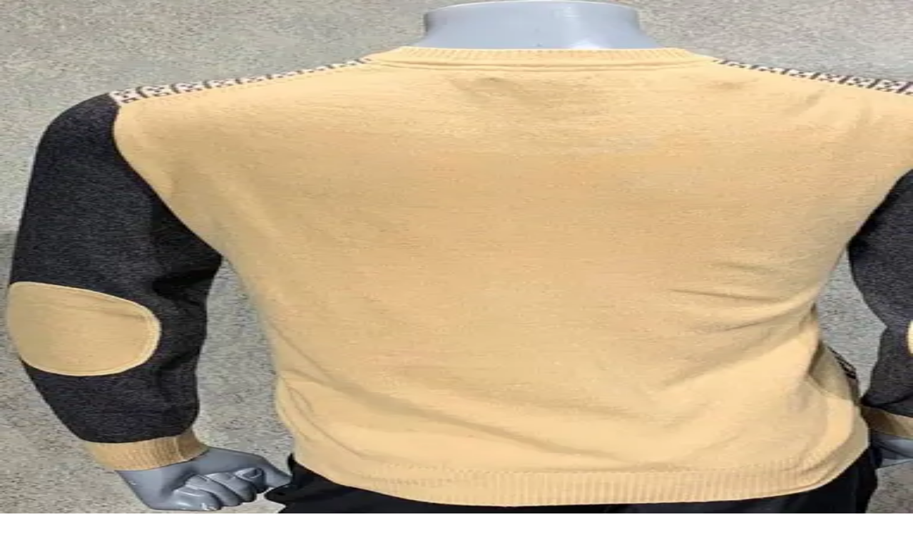

--- FILE ---
content_type: text/html; charset=utf-8
request_url: https://barcelino.com/product/cashmere-crew-check-stripe-yllw/
body_size: 20988
content:
<!DOCTYPE html><html lang="en"><head><meta charSet="utf-8"/><meta name="viewport" content="width=device-width, initial-scale=1"/><link rel="preload" as="image" imageSrcSet="/_next/image/?url=%2Fwp-content%2Fuploads%2F2021%2F01%2F046-0023-z-1.jpg&amp;w=256&amp;q=75 256w, /_next/image/?url=%2Fwp-content%2Fuploads%2F2021%2F01%2F046-0023-z-1.jpg&amp;w=384&amp;q=75 384w, /_next/image/?url=%2Fwp-content%2Fuploads%2F2021%2F01%2F046-0023-z-1.jpg&amp;w=640&amp;q=75 640w, /_next/image/?url=%2Fwp-content%2Fuploads%2F2021%2F01%2F046-0023-z-1.jpg&amp;w=750&amp;q=75 750w, /_next/image/?url=%2Fwp-content%2Fuploads%2F2021%2F01%2F046-0023-z-1.jpg&amp;w=828&amp;q=75 828w, /_next/image/?url=%2Fwp-content%2Fuploads%2F2021%2F01%2F046-0023-z-1.jpg&amp;w=1080&amp;q=75 1080w, /_next/image/?url=%2Fwp-content%2Fuploads%2F2021%2F01%2F046-0023-z-1.jpg&amp;w=1200&amp;q=75 1200w, /_next/image/?url=%2Fwp-content%2Fuploads%2F2021%2F01%2F046-0023-z-1.jpg&amp;w=1920&amp;q=75 1920w, /_next/image/?url=%2Fwp-content%2Fuploads%2F2021%2F01%2F046-0023-z-1.jpg&amp;w=2048&amp;q=75 2048w, /_next/image/?url=%2Fwp-content%2Fuploads%2F2021%2F01%2F046-0023-z-1.jpg&amp;w=3840&amp;q=75 3840w" imageSizes="(max-width: 768px) 50vw, (max-width: 1024px) 33vw, 25vw"/><link rel="preload" as="image" imageSrcSet="/_next/image/?url=%2Fwp-content%2Fuploads%2F2021%2F01%2F046-0023-z-2.jpg&amp;w=256&amp;q=75 256w, /_next/image/?url=%2Fwp-content%2Fuploads%2F2021%2F01%2F046-0023-z-2.jpg&amp;w=384&amp;q=75 384w, /_next/image/?url=%2Fwp-content%2Fuploads%2F2021%2F01%2F046-0023-z-2.jpg&amp;w=640&amp;q=75 640w, /_next/image/?url=%2Fwp-content%2Fuploads%2F2021%2F01%2F046-0023-z-2.jpg&amp;w=750&amp;q=75 750w, /_next/image/?url=%2Fwp-content%2Fuploads%2F2021%2F01%2F046-0023-z-2.jpg&amp;w=828&amp;q=75 828w, /_next/image/?url=%2Fwp-content%2Fuploads%2F2021%2F01%2F046-0023-z-2.jpg&amp;w=1080&amp;q=75 1080w, /_next/image/?url=%2Fwp-content%2Fuploads%2F2021%2F01%2F046-0023-z-2.jpg&amp;w=1200&amp;q=75 1200w, /_next/image/?url=%2Fwp-content%2Fuploads%2F2021%2F01%2F046-0023-z-2.jpg&amp;w=1920&amp;q=75 1920w, /_next/image/?url=%2Fwp-content%2Fuploads%2F2021%2F01%2F046-0023-z-2.jpg&amp;w=2048&amp;q=75 2048w, /_next/image/?url=%2Fwp-content%2Fuploads%2F2021%2F01%2F046-0023-z-2.jpg&amp;w=3840&amp;q=75 3840w" imageSizes="(max-width: 768px) 50vw, (max-width: 1024px) 33vw, 25vw"/><link rel="stylesheet" href="/_next/static/chunks/5e5cf6510ae35b9b.css?dpl=dpl_BSQjn7wVD8QijnHPxRuQYimbfRh6" data-precedence="next"/><link rel="preload" as="script" fetchPriority="low" href="/_next/static/chunks/cd173717bc1c72a9.js?dpl=dpl_BSQjn7wVD8QijnHPxRuQYimbfRh6"/><script src="/_next/static/chunks/6208c29179677c21.js?dpl=dpl_BSQjn7wVD8QijnHPxRuQYimbfRh6" async=""></script><script src="/_next/static/chunks/ed6f969b8de66857.js?dpl=dpl_BSQjn7wVD8QijnHPxRuQYimbfRh6" async=""></script><script src="/_next/static/chunks/8008d994f91f0fb6.js?dpl=dpl_BSQjn7wVD8QijnHPxRuQYimbfRh6" async=""></script><script src="/_next/static/chunks/248cba0fcb3874ed.js?dpl=dpl_BSQjn7wVD8QijnHPxRuQYimbfRh6" async=""></script><script src="/_next/static/chunks/8ca103843a43327f.js?dpl=dpl_BSQjn7wVD8QijnHPxRuQYimbfRh6" async=""></script><script src="/_next/static/chunks/turbopack-e8344bfc44d607cb.js?dpl=dpl_BSQjn7wVD8QijnHPxRuQYimbfRh6" async=""></script><script src="/_next/static/chunks/74f0cc016a8e355f.js?dpl=dpl_BSQjn7wVD8QijnHPxRuQYimbfRh6" async=""></script><script src="/_next/static/chunks/dc5e4655cf5510e0.js?dpl=dpl_BSQjn7wVD8QijnHPxRuQYimbfRh6" async=""></script><script src="/_next/static/chunks/dfeec61a03cf35ae.js?dpl=dpl_BSQjn7wVD8QijnHPxRuQYimbfRh6" async=""></script><script src="/_next/static/chunks/a69ad3f413c11833.js?dpl=dpl_BSQjn7wVD8QijnHPxRuQYimbfRh6" async=""></script><script src="/_next/static/chunks/83ab4e7e2d6bd8f8.js?dpl=dpl_BSQjn7wVD8QijnHPxRuQYimbfRh6" async=""></script><script src="/_next/static/chunks/9d359374bcb0ad22.js?dpl=dpl_BSQjn7wVD8QijnHPxRuQYimbfRh6" async=""></script><script src="/_next/static/chunks/0ec41f5670c46831.js?dpl=dpl_BSQjn7wVD8QijnHPxRuQYimbfRh6" async=""></script><script src="/_next/static/chunks/2c718f4186c31d41.js?dpl=dpl_BSQjn7wVD8QijnHPxRuQYimbfRh6" async=""></script><script src="/_next/static/chunks/ff1a16fafef87110.js?dpl=dpl_BSQjn7wVD8QijnHPxRuQYimbfRh6" async=""></script><script src="/_next/static/chunks/247eb132b7f7b574.js?dpl=dpl_BSQjn7wVD8QijnHPxRuQYimbfRh6" async=""></script><script src="/_next/static/chunks/fd3b82b2908c5679.js?dpl=dpl_BSQjn7wVD8QijnHPxRuQYimbfRh6" async=""></script><link rel="preload" href="https://fonts.googleapis.com/css2?family=Playfair+Display:wght@400;500;700&amp;display=swap" as="style"/><link rel="preload" href="https://www.googletagmanager.com/gtag/js?id=G-KM9RPVEHX1" as="script"/><link rel="preconnect" href="https://fonts.googleapis.com"/><link rel="preconnect" href="https://fonts.gstatic.com" crossorigin="anonymous"/><meta name="next-size-adjust" content=""/><title>100% Cashmere Crew Check Stripe Sweater - </title><meta name="description" content="This 100% cashmere crew neck check striped sweater is a truly unique sweater. Contrast color woven arm detail with contrast neck and hip ribbed detail. Elbow pa"/><meta property="og:title" content="100% Cashmere Crew Check Stripe Sweater"/><meta property="og:description" content="This 100% cashmere crew neck check striped sweater is a truly unique sweater. Contrast color woven arm detail with contrast neck and hip ribbed detail. Elbow pa"/><meta property="og:image" content="https://barcelino.com/wp-content/uploads/2021/01/046-0023-z-1.jpg"/><meta property="og:image:alt" content="100% Cashmere Crew Check Stripe Sweater"/><meta property="og:image" content="https://barcelino.com/wp-content/uploads/2021/01/046-0023-z-2.jpg"/><meta property="og:image:alt" content="100% Cashmere Crew Check Stripe Sweater"/><meta property="og:image" content="https://barcelino.com/wp-content/uploads/2021/01/046-0023-z-3.jpg"/><meta property="og:image:alt" content="100% Cashmere Crew Check Stripe Sweater"/><meta name="twitter:card" content="summary_large_image"/><meta name="twitter:title" content="100% Cashmere Crew Check Stripe Sweater"/><meta name="twitter:description" content="This 100% cashmere crew neck check striped sweater is a truly unique sweater. Contrast color woven arm detail with contrast neck and hip ribbed detail. Elbow pa"/><meta name="twitter:image" content="https://barcelino.com/wp-content/uploads/2021/01/046-0023-z-1.jpg"/><meta name="twitter:image:alt" content="100% Cashmere Crew Check Stripe Sweater"/><meta name="twitter:image" content="https://barcelino.com/wp-content/uploads/2021/01/046-0023-z-2.jpg"/><meta name="twitter:image:alt" content="100% Cashmere Crew Check Stripe Sweater"/><meta name="twitter:image" content="https://barcelino.com/wp-content/uploads/2021/01/046-0023-z-3.jpg"/><meta name="twitter:image:alt" content="100% Cashmere Crew Check Stripe Sweater"/><link rel="icon" href="/icon.png?icon.a2aaea85.png" sizes="32x32" type="image/png"/><link href="https://fonts.googleapis.com/css2?family=Playfair+Display:wght@400;500;700&amp;display=swap" rel="stylesheet"/><script src="/_next/static/chunks/a6dad97d9634a72d.js?dpl=dpl_BSQjn7wVD8QijnHPxRuQYimbfRh6" noModule=""></script></head><body class="playfair_display_1b434c05-module__NuMMta__variable --font-impact antialiased"><div hidden=""><!--$--><!--/$--></div><!--$--><!--/$--><a href="#_S_1_" class="skip-link">Skip to main content</a><a href="#_S_2_" class="skip-link">Skip to navigation</a><a href="#_S_3_" class="skip-link">Skip to footer</a><header id="_S_2_" class="w-full border-b border-gray-200 shadow-sm bg-white relative"><div class="bg-black text-white py-3 text-center text-base font-medium">Free shipping on orders over $300</div><div class="max-w-screen-xl mx-auto px-4 py-3 flex items-center justify-between"><a class="flex items-center" aria-label="Go to homepage" href="/"><img alt="Barcelino Logo" loading="lazy" width="140" height="56" decoding="async" data-nimg="1" class="h-14 w-auto" style="color:transparent" srcSet="/_next/image/?url=%2Fbarcelino-logo.png&amp;w=256&amp;q=75 1x, /_next/image/?url=%2Fbarcelino-logo.png&amp;w=384&amp;q=75 2x" src="/_next/image/?url=%2Fbarcelino-logo.png&amp;w=384&amp;q=75"/></a><nav class="hidden md:flex items-center gap-16 text-xl text-black" aria-label="Main navigation"><div class="relative"><a class="hover:underline cursor-pointer" href="/product-category/mens/">Men</a></div><div class="relative"><a class="hover:underline cursor-pointer" href="/product-category/womens/">Women</a></div><a class="hover:underline cursor-pointer" href="/stores/">Stores</a><div class="relative"><a class="hover:underline cursor-pointer" href="/product-category/womens/womens-sale/">Sale</a></div></nav><div class="hidden md:flex items-center gap-4"><a data-slot="button" data-variant="default" data-size="sm" class="inline-flex items-center justify-center whitespace-nowrap text-sm font-medium transition-all disabled:pointer-events-none disabled:opacity-50 [&amp;_svg]:pointer-events-none [&amp;_svg:not([class*=&#x27;size-&#x27;])]:size-4 shrink-0 [&amp;_svg]:shrink-0 outline-none focus-visible:border-ring focus-visible:ring-ring/50 focus-visible:ring-[3px] aria-invalid:ring-destructive/20 dark:aria-invalid:ring-destructive/40 aria-invalid:border-destructive bg-primary text-primary-foreground hover:bg-primary/90 h-8 rounded-md gap-1.5 px-3 has-[&gt;svg]:px-2.5" href="/#careers">Careers</a><button type="button" aria-label="Search" class="text-black text-xl hover:opacity-70 cursor-pointer"><svg stroke="currentColor" fill="currentColor" stroke-width="0" viewBox="0 0 512 512" height="1em" width="1em" xmlns="http://www.w3.org/2000/svg"><path d="M505 442.7L405.3 343c-4.5-4.5-10.6-7-17-7H372c27.6-35.3 44-79.7 44-128C416 93.1 322.9 0 208 0S0 93.1 0 208s93.1 208 208 208c48.3 0 92.7-16.4 128-44v16.3c0 6.4 2.5 12.5 7 17l99.7 99.7c9.4 9.4 24.6 9.4 33.9 0l28.3-28.3c9.4-9.4 9.4-24.6.1-34zM208 336c-70.7 0-128-57.2-128-128 0-70.7 57.2-128 128-128 70.7 0 128 57.2 128 128 0 70.7-57.2 128-128 128z"></path></svg></button><div class="relative"><a aria-label="My Account" class="text-black text-xl hover:opacity-70 cursor-pointer flex items-center gap-1" href="/account/"><svg stroke="currentColor" fill="currentColor" stroke-width="0" viewBox="0 0 448 512" height="1em" width="1em" xmlns="http://www.w3.org/2000/svg"><path d="M224 256c70.7 0 128-57.3 128-128S294.7 0 224 0 96 57.3 96 128s57.3 128 128 128zm89.6 32h-16.7c-22.2 10.2-46.9 16-72.9 16s-50.6-5.8-72.9-16h-16.7C60.2 288 0 348.2 0 422.4V464c0 26.5 21.5 48 48 48h352c26.5 0 48-21.5 48-48v-41.6c0-74.2-60.2-134.4-134.4-134.4z"></path></svg></a></div><button type="button" aria-label="Cart" class="text-black text-xl hover:opacity-70 cursor-pointer relative"><svg stroke="currentColor" fill="currentColor" stroke-width="0" viewBox="0 0 576 512" height="1em" width="1em" xmlns="http://www.w3.org/2000/svg"><path d="M528.12 301.319l47.273-208C578.806 78.301 567.391 64 551.99 64H159.208l-9.166-44.81C147.758 8.021 137.93 0 126.529 0H24C10.745 0 0 10.745 0 24v16c0 13.255 10.745 24 24 24h69.883l70.248 343.435C147.325 417.1 136 435.222 136 456c0 30.928 25.072 56 56 56s56-25.072 56-56c0-15.674-6.447-29.835-16.824-40h209.647C430.447 426.165 424 440.326 424 456c0 30.928 25.072 56 56 56s56-25.072 56-56c0-22.172-12.888-41.332-31.579-50.405l5.517-24.276c3.413-15.018-8.002-29.319-23.403-29.319H218.117l-6.545-32h293.145c11.206 0 20.92-7.754 23.403-18.681z"></path></svg></button></div><div class="md:hidden flex items-center gap-3"><button type="button" aria-label="Search" class="text-black text-xl hover:opacity-70 cursor-pointer"><svg stroke="currentColor" fill="currentColor" stroke-width="0" viewBox="0 0 512 512" height="1em" width="1em" xmlns="http://www.w3.org/2000/svg"><path d="M505 442.7L405.3 343c-4.5-4.5-10.6-7-17-7H372c27.6-35.3 44-79.7 44-128C416 93.1 322.9 0 208 0S0 93.1 0 208s93.1 208 208 208c48.3 0 92.7-16.4 128-44v16.3c0 6.4 2.5 12.5 7 17l99.7 99.7c9.4 9.4 24.6 9.4 33.9 0l28.3-28.3c9.4-9.4 9.4-24.6.1-34zM208 336c-70.7 0-128-57.2-128-128 0-70.7 57.2-128 128-128 70.7 0 128 57.2 128 128 0 70.7-57.2 128-128 128z"></path></svg></button><button type="button" class="text-3xl cursor-pointer text-black" aria-expanded="false" aria-label="Toggle navigation">☰</button></div></div></header><main id="_S_1_"><div class="min-h-screen bg-white"><div class="max-w-screen-2xl mx-auto px-2 lg:px-4 pt-8 pb-16 lg:pb-24"><nav aria-label="breadcrumb" data-slot="breadcrumb" class="mb-8"><ol data-slot="breadcrumb-list" class="text-muted-foreground flex flex-wrap items-center gap-1.5 text-sm break-words sm:gap-2.5"><li data-slot="breadcrumb-item" class="inline-flex items-center gap-1.5"><a data-slot="breadcrumb-link" class="hover:text-foreground transition-colors" href="/">Home</a></li><li data-slot="breadcrumb-separator" role="presentation" aria-hidden="true" class="[&amp;&gt;svg]:size-3.5"><svg xmlns="http://www.w3.org/2000/svg" width="24" height="24" viewBox="0 0 24 24" fill="none" stroke="currentColor" stroke-width="2" stroke-linecap="round" stroke-linejoin="round" class="lucide lucide-chevron-right" aria-hidden="true"><path d="m9 18 6-6-6-6"></path></svg></li><li data-slot="breadcrumb-item" class="inline-flex items-center gap-1.5"><a data-slot="breadcrumb-link" class="hover:text-foreground transition-colors" href="/product-category/mens/">Mens</a></li><li data-slot="breadcrumb-separator" role="presentation" aria-hidden="true" class="[&amp;&gt;svg]:size-3.5"><svg xmlns="http://www.w3.org/2000/svg" width="24" height="24" viewBox="0 0 24 24" fill="none" stroke="currentColor" stroke-width="2" stroke-linecap="round" stroke-linejoin="round" class="lucide lucide-chevron-right" aria-hidden="true"><path d="m9 18 6-6-6-6"></path></svg></li><li data-slot="breadcrumb-item" class="inline-flex items-center gap-1.5"><a data-slot="breadcrumb-link" class="hover:text-foreground transition-colors" href="/product-category/mens/sweaters/">Sweaters</a></li><li data-slot="breadcrumb-separator" role="presentation" aria-hidden="true" class="[&amp;&gt;svg]:size-3.5"><svg xmlns="http://www.w3.org/2000/svg" width="24" height="24" viewBox="0 0 24 24" fill="none" stroke="currentColor" stroke-width="2" stroke-linecap="round" stroke-linejoin="round" class="lucide lucide-chevron-right" aria-hidden="true"><path d="m9 18 6-6-6-6"></path></svg></li><li data-slot="breadcrumb-item" class="inline-flex items-center gap-1.5"><a data-slot="breadcrumb-link" class="hover:text-foreground transition-colors" href="/product-category/mens/sweaters/cashmere-mens/">Cashmere</a></li><li data-slot="breadcrumb-separator" role="presentation" aria-hidden="true" class="[&amp;&gt;svg]:size-3.5"><svg xmlns="http://www.w3.org/2000/svg" width="24" height="24" viewBox="0 0 24 24" fill="none" stroke="currentColor" stroke-width="2" stroke-linecap="round" stroke-linejoin="round" class="lucide lucide-chevron-right" aria-hidden="true"><path d="m9 18 6-6-6-6"></path></svg></li><li data-slot="breadcrumb-item" class="inline-flex items-center gap-1.5"><span data-slot="breadcrumb-page" role="link" aria-disabled="true" aria-current="page" class="text-foreground font-normal">100% Cashmere Crew Check Stripe Sweater</span></li></ol></nav><output aria-live="assertive" aria-atomic="true" class="absolute -left-[10000px] w-[1px] h-[1px] overflow-hidden"></output><output aria-live="polite" aria-atomic="true" class="absolute -left-[10000px] w-[1px] h-[1px] overflow-hidden"></output><div class="grid grid-cols-1 lg:grid-cols-3 gap-8"><div class="lg:col-span-2"><div class="grid grid-cols-2 gap-4 mb-4"><button type="button" class="relative group cursor-pointer aspect-[3/4] w-full border-none bg-transparent p-0 text-left" aria-label="View 100% Cashmere Crew Check Stripe Sweater image 1 in larger view"><img alt="100% Cashmere Crew Check Stripe Sweater -  - View 1 of 3" decoding="async" data-nimg="fill" class="object-contain" style="position:absolute;height:100%;width:100%;left:0;top:0;right:0;bottom:0;color:transparent" sizes="(max-width: 768px) 50vw, (max-width: 1024px) 33vw, 25vw" srcSet="/_next/image/?url=%2Fwp-content%2Fuploads%2F2021%2F01%2F046-0023-z-1.jpg&amp;w=256&amp;q=75 256w, /_next/image/?url=%2Fwp-content%2Fuploads%2F2021%2F01%2F046-0023-z-1.jpg&amp;w=384&amp;q=75 384w, /_next/image/?url=%2Fwp-content%2Fuploads%2F2021%2F01%2F046-0023-z-1.jpg&amp;w=640&amp;q=75 640w, /_next/image/?url=%2Fwp-content%2Fuploads%2F2021%2F01%2F046-0023-z-1.jpg&amp;w=750&amp;q=75 750w, /_next/image/?url=%2Fwp-content%2Fuploads%2F2021%2F01%2F046-0023-z-1.jpg&amp;w=828&amp;q=75 828w, /_next/image/?url=%2Fwp-content%2Fuploads%2F2021%2F01%2F046-0023-z-1.jpg&amp;w=1080&amp;q=75 1080w, /_next/image/?url=%2Fwp-content%2Fuploads%2F2021%2F01%2F046-0023-z-1.jpg&amp;w=1200&amp;q=75 1200w, /_next/image/?url=%2Fwp-content%2Fuploads%2F2021%2F01%2F046-0023-z-1.jpg&amp;w=1920&amp;q=75 1920w, /_next/image/?url=%2Fwp-content%2Fuploads%2F2021%2F01%2F046-0023-z-1.jpg&amp;w=2048&amp;q=75 2048w, /_next/image/?url=%2Fwp-content%2Fuploads%2F2021%2F01%2F046-0023-z-1.jpg&amp;w=3840&amp;q=75 3840w" src="/_next/image/?url=%2Fwp-content%2Fuploads%2F2021%2F01%2F046-0023-z-1.jpg&amp;w=3840&amp;q=75"/></button><button type="button" class="relative group cursor-pointer aspect-[3/4] w-full border-none bg-transparent p-0 text-left" aria-label="View 100% Cashmere Crew Check Stripe Sweater image 2 in larger view"><img alt="100% Cashmere Crew Check Stripe Sweater -  - View 2 of 3" decoding="async" data-nimg="fill" class="object-contain" style="position:absolute;height:100%;width:100%;left:0;top:0;right:0;bottom:0;color:transparent" sizes="(max-width: 768px) 50vw, (max-width: 1024px) 33vw, 25vw" srcSet="/_next/image/?url=%2Fwp-content%2Fuploads%2F2021%2F01%2F046-0023-z-2.jpg&amp;w=256&amp;q=75 256w, /_next/image/?url=%2Fwp-content%2Fuploads%2F2021%2F01%2F046-0023-z-2.jpg&amp;w=384&amp;q=75 384w, /_next/image/?url=%2Fwp-content%2Fuploads%2F2021%2F01%2F046-0023-z-2.jpg&amp;w=640&amp;q=75 640w, /_next/image/?url=%2Fwp-content%2Fuploads%2F2021%2F01%2F046-0023-z-2.jpg&amp;w=750&amp;q=75 750w, /_next/image/?url=%2Fwp-content%2Fuploads%2F2021%2F01%2F046-0023-z-2.jpg&amp;w=828&amp;q=75 828w, /_next/image/?url=%2Fwp-content%2Fuploads%2F2021%2F01%2F046-0023-z-2.jpg&amp;w=1080&amp;q=75 1080w, /_next/image/?url=%2Fwp-content%2Fuploads%2F2021%2F01%2F046-0023-z-2.jpg&amp;w=1200&amp;q=75 1200w, /_next/image/?url=%2Fwp-content%2Fuploads%2F2021%2F01%2F046-0023-z-2.jpg&amp;w=1920&amp;q=75 1920w, /_next/image/?url=%2Fwp-content%2Fuploads%2F2021%2F01%2F046-0023-z-2.jpg&amp;w=2048&amp;q=75 2048w, /_next/image/?url=%2Fwp-content%2Fuploads%2F2021%2F01%2F046-0023-z-2.jpg&amp;w=3840&amp;q=75 3840w" src="/_next/image/?url=%2Fwp-content%2Fuploads%2F2021%2F01%2F046-0023-z-2.jpg&amp;w=3840&amp;q=75"/></button><button type="button" class="relative group cursor-pointer aspect-[3/4] w-full border-none bg-transparent p-0 text-left" aria-label="View 100% Cashmere Crew Check Stripe Sweater image 3 in larger view"><img alt="100% Cashmere Crew Check Stripe Sweater -  - View 3 of 3" loading="lazy" decoding="async" data-nimg="fill" class="object-contain" style="position:absolute;height:100%;width:100%;left:0;top:0;right:0;bottom:0;color:transparent" sizes="(max-width: 768px) 50vw, (max-width: 1024px) 33vw, 25vw" srcSet="/_next/image/?url=%2Fwp-content%2Fuploads%2F2021%2F01%2F046-0023-z-3.jpg&amp;w=256&amp;q=75 256w, /_next/image/?url=%2Fwp-content%2Fuploads%2F2021%2F01%2F046-0023-z-3.jpg&amp;w=384&amp;q=75 384w, /_next/image/?url=%2Fwp-content%2Fuploads%2F2021%2F01%2F046-0023-z-3.jpg&amp;w=640&amp;q=75 640w, /_next/image/?url=%2Fwp-content%2Fuploads%2F2021%2F01%2F046-0023-z-3.jpg&amp;w=750&amp;q=75 750w, /_next/image/?url=%2Fwp-content%2Fuploads%2F2021%2F01%2F046-0023-z-3.jpg&amp;w=828&amp;q=75 828w, /_next/image/?url=%2Fwp-content%2Fuploads%2F2021%2F01%2F046-0023-z-3.jpg&amp;w=1080&amp;q=75 1080w, /_next/image/?url=%2Fwp-content%2Fuploads%2F2021%2F01%2F046-0023-z-3.jpg&amp;w=1200&amp;q=75 1200w, /_next/image/?url=%2Fwp-content%2Fuploads%2F2021%2F01%2F046-0023-z-3.jpg&amp;w=1920&amp;q=75 1920w, /_next/image/?url=%2Fwp-content%2Fuploads%2F2021%2F01%2F046-0023-z-3.jpg&amp;w=2048&amp;q=75 2048w, /_next/image/?url=%2Fwp-content%2Fuploads%2F2021%2F01%2F046-0023-z-3.jpg&amp;w=3840&amp;q=75 3840w" src="/_next/image/?url=%2Fwp-content%2Fuploads%2F2021%2F01%2F046-0023-z-3.jpg&amp;w=3840&amp;q=75"/></button></div></div><div class="lg:col-span-1"><h1 class="text-2xl lg:text-3xl font-bold text-black mb-4 tracking-wide">100% Cashmere Crew Check Stripe Sweater</h1><p class="text-2xl font-semibold text-black mb-6"></p><div class="mb-6"><fieldset><legend class="block text-sm font-medium text-gray-700 mb-2 uppercase">Options<!-- --> <span class="text-red-600">* <span class="sr-only">(required)</span></span></legend><div class="space-y-2"><button type="button" disabled="" class="w-full py-2 px-4 text-sm font-medium border transition-colors text-left border-gray-200 bg-gray-50 text-gray-400 cursor-not-allowed line-through" aria-pressed="false" aria-disabled="true">48<!-- --> -<!-- --> <span class="ml-2 text-xs uppercase">(Out of Stock)</span></button><button type="button" class="w-full py-2 px-4 text-sm font-medium border transition-colors text-left border-gray-300 text-gray-700 hover:border-black" aria-pressed="false" aria-disabled="false">50<!-- --> -<!-- --> <!-- -->$256.00</button><button type="button" disabled="" class="w-full py-2 px-4 text-sm font-medium border transition-colors text-left border-gray-200 bg-gray-50 text-gray-400 cursor-not-allowed line-through" aria-pressed="false" aria-disabled="true">52<!-- --> -<!-- --> <span class="ml-2 text-xs uppercase">(Out of Stock)</span></button></div></fieldset></div><p class="text-sm text-green-600 mb-4">In stock</p><div class="flex items-center space-x-4 mb-6"><div class="w-24"><label for="_R_lubsnplb_" class="sr-only">Quantity</label><input type="number" data-slot="input" class="file:text-foreground placeholder:text-muted-foreground selection:bg-primary selection:text-primary-foreground dark:bg-input/30 border-input h-9 w-full min-w-0 rounded-md border bg-transparent px-3 py-1 text-base shadow-xs transition-[color,box-shadow] outline-none file:inline-flex file:h-7 file:border-0 file:bg-transparent file:text-sm file:font-medium disabled:pointer-events-none disabled:cursor-not-allowed disabled:opacity-50 md:text-sm focus-visible:border-ring focus-visible:ring-ring/50 focus-visible:ring-[3px] aria-invalid:ring-destructive/20 dark:aria-invalid:ring-destructive/40 aria-invalid:border-destructive text-center" id="_R_lubsnplb_" min="1" max="999" aria-label="Product quantity" value="1"/></div><button data-slot="button" data-variant="default" data-size="lg" class="inline-flex items-center justify-center gap-2 whitespace-nowrap text-sm font-medium transition-all disabled:pointer-events-none disabled:opacity-50 [&amp;_svg]:pointer-events-none [&amp;_svg:not([class*=&#x27;size-&#x27;])]:size-4 [&amp;_svg]:shrink-0 outline-none focus-visible:border-ring focus-visible:ring-ring/50 focus-visible:ring-[3px] aria-invalid:ring-destructive/20 dark:aria-invalid:ring-destructive/40 aria-invalid:border-destructive h-10 rounded-md px-6 has-[&gt;svg]:px-4 flex-1 bg-black text-white hover:bg-gray-800 uppercase" type="button" aria-label="Add 1 100% Cashmere Crew Check Stripe Sweater to cart">Add to Cart</button></div><div data-slot="accordion" class="w-full" data-orientation="vertical"><div data-state="closed" data-orientation="vertical" data-slot="accordion-item" class="last:border-b-0 border-b border-gray-200"><h3 data-orientation="vertical" data-state="closed" class="flex"><button type="button" aria-controls="radix-_R_1cb6lubsnplb_" aria-expanded="false" data-state="closed" data-orientation="vertical" id="radix-_R_cb6lubsnplb_" data-slot="accordion-trigger" class="focus-visible:border-ring focus-visible:ring-ring/50 flex flex-1 items-start justify-between gap-4 rounded-md text-sm transition-all outline-none focus-visible:ring-[3px] disabled:pointer-events-none disabled:opacity-50 [&amp;[data-state=open]&gt;svg]:rotate-180 py-4 text-left font-medium text-black hover:no-underline uppercase" data-radix-collection-item="">Description<svg xmlns="http://www.w3.org/2000/svg" width="24" height="24" viewBox="0 0 24 24" fill="none" stroke="currentColor" stroke-width="2" stroke-linecap="round" stroke-linejoin="round" class="lucide lucide-chevron-down text-muted-foreground pointer-events-none size-4 shrink-0 translate-y-0.5 transition-transform duration-200" aria-hidden="true"><path d="m6 9 6 6 6-6"></path></svg></button></h3><div data-state="closed" id="radix-_R_1cb6lubsnplb_" hidden="" role="region" aria-labelledby="radix-_R_cb6lubsnplb_" data-orientation="vertical" data-slot="accordion-content" class="data-[state=closed]:animate-accordion-up data-[state=open]:animate-accordion-down overflow-hidden text-sm" style="--radix-accordion-content-height:var(--radix-collapsible-content-height);--radix-accordion-content-width:var(--radix-collapsible-content-width)"></div></div><div data-state="closed" data-orientation="vertical" data-slot="accordion-item" class="last:border-b-0 border-b border-gray-200"><h3 data-orientation="vertical" data-state="closed" class="flex"><button type="button" aria-controls="radix-_R_1kb6lubsnplb_" aria-expanded="false" data-state="closed" data-orientation="vertical" id="radix-_R_kb6lubsnplb_" data-slot="accordion-trigger" class="focus-visible:border-ring focus-visible:ring-ring/50 flex flex-1 items-start justify-between gap-4 rounded-md text-sm transition-all outline-none focus-visible:ring-[3px] disabled:pointer-events-none disabled:opacity-50 [&amp;[data-state=open]&gt;svg]:rotate-180 py-4 text-left font-medium text-black hover:no-underline uppercase" data-radix-collection-item="">Product Details<svg xmlns="http://www.w3.org/2000/svg" width="24" height="24" viewBox="0 0 24 24" fill="none" stroke="currentColor" stroke-width="2" stroke-linecap="round" stroke-linejoin="round" class="lucide lucide-chevron-down text-muted-foreground pointer-events-none size-4 shrink-0 translate-y-0.5 transition-transform duration-200" aria-hidden="true"><path d="m6 9 6 6 6-6"></path></svg></button></h3><div data-state="closed" id="radix-_R_1kb6lubsnplb_" hidden="" role="region" aria-labelledby="radix-_R_kb6lubsnplb_" data-orientation="vertical" data-slot="accordion-content" class="data-[state=closed]:animate-accordion-up data-[state=open]:animate-accordion-down overflow-hidden text-sm" style="--radix-accordion-content-height:var(--radix-collapsible-content-height);--radix-accordion-content-width:var(--radix-collapsible-content-width)"></div></div><div data-state="closed" data-orientation="vertical" data-slot="accordion-item" class="last:border-b-0 border-b border-gray-200"><h3 data-orientation="vertical" data-state="closed" class="flex"><button type="button" aria-controls="radix-_R_1sb6lubsnplb_" aria-expanded="false" data-state="closed" data-orientation="vertical" id="radix-_R_sb6lubsnplb_" data-slot="accordion-trigger" class="focus-visible:border-ring focus-visible:ring-ring/50 flex flex-1 items-start justify-between gap-4 rounded-md text-sm transition-all outline-none focus-visible:ring-[3px] disabled:pointer-events-none disabled:opacity-50 [&amp;[data-state=open]&gt;svg]:rotate-180 py-4 text-left font-medium text-black hover:no-underline uppercase" data-radix-collection-item="">Delivery and Returns<svg xmlns="http://www.w3.org/2000/svg" width="24" height="24" viewBox="0 0 24 24" fill="none" stroke="currentColor" stroke-width="2" stroke-linecap="round" stroke-linejoin="round" class="lucide lucide-chevron-down text-muted-foreground pointer-events-none size-4 shrink-0 translate-y-0.5 transition-transform duration-200" aria-hidden="true"><path d="m6 9 6 6 6-6"></path></svg></button></h3><div data-state="closed" id="radix-_R_1sb6lubsnplb_" hidden="" role="region" aria-labelledby="radix-_R_sb6lubsnplb_" data-orientation="vertical" data-slot="accordion-content" class="data-[state=closed]:animate-accordion-up data-[state=open]:animate-accordion-down overflow-hidden text-sm" style="--radix-accordion-content-height:var(--radix-collapsible-content-height);--radix-accordion-content-width:var(--radix-collapsible-content-width)"></div></div></div></div></div></div></div><!--$--><!--/$--></main><footer id="_S_3_" class="w-full bg-white border-t border-gray-200"><div class="max-w-7xl mx-auto px-4 lg:px-8 py-12"><div class="grid grid-cols-1 md:grid-cols-2 lg:grid-cols-4 gap-8 mb-8"><div><h3 class="text-sm font-semibold text-black uppercase tracking-wider mb-4">Customer Care</h3><ul class="space-y-2"><li><a class="text-sm text-black hover:text-gray-600 transition-colors duration-200" aria-label="View store locations and hours" href="/stores/">Store Locations &amp; Hours</a></li><li><a class="text-sm text-black hover:text-gray-600 transition-colors duration-200" aria-label="Online returns and exchanges" href="/returns-exchanges/">Online Returns &amp; Exchanges</a></li><li><a class="text-sm text-black hover:text-gray-600 transition-colors duration-200" aria-label="Contact us" href="/contact/">Contact Us</a></li></ul></div><div><h3 class="text-sm font-semibold text-black uppercase tracking-wider mb-4">About Barcelino</h3><ul class="space-y-2"><li><a class="text-sm text-black hover:text-gray-600 transition-colors duration-200" aria-label="Learn about our company" href="/about-us/">About Us</a></li><li><a class="text-sm text-black hover:text-gray-600 transition-colors duration-200" aria-label="View career opportunities" href="/#careers">Careers</a></li><li><a class="text-sm text-black hover:text-gray-600 transition-colors duration-200" aria-label="Privacy policy and terms" href="/privacy-terms/">Privacy &amp; Terms</a></li><li><a class="text-sm text-black hover:text-gray-600 transition-colors duration-200" aria-label="Accessibility information" href="/accessibility/">Accessibility</a></li></ul></div><div class="lg:col-span-2"><h3 class="text-sm font-semibold text-black uppercase tracking-wider mb-4">Subscribe</h3><form class="mb-6" action="javascript:throw new Error(&#x27;React form unexpectedly submitted.&#x27;)"><div class="flex gap-2"><label data-slot="label" class="flex items-center gap-2 text-sm leading-none font-medium select-none group-data-[disabled=true]:pointer-events-none group-data-[disabled=true]:opacity-50 peer-disabled:cursor-not-allowed peer-disabled:opacity-50 sr-only" for="_R_mtlb_">Email address for newsletter subscription</label><input type="email" data-slot="input" class="file:text-foreground placeholder:text-muted-foreground selection:bg-primary selection:text-primary-foreground dark:bg-input/30 h-9 w-full min-w-0 bg-transparent shadow-xs transition-[color,box-shadow] outline-none file:inline-flex file:h-7 file:border-0 file:bg-transparent file:text-sm file:font-medium disabled:pointer-events-none disabled:cursor-not-allowed disabled:opacity-50 md:text-sm focus-visible:border-ring focus-visible:ring-ring/50 focus-visible:ring-[3px] aria-invalid:ring-destructive/20 dark:aria-invalid:ring-destructive/40 aria-invalid:border-destructive flex-1 px-4 py-2 border border-gray-300 rounded text-sm focus:outline-none focus:ring-2 focus:ring-black focus:border-transparent placeholder-gray-600" id="_R_mtlb_" placeholder="Enter your email to get the latest promotions and news" aria-label="Email address for newsletter subscription" required="" name="email"/><button data-slot="button" data-variant="default" data-size="default" class="inline-flex items-center justify-center gap-2 whitespace-nowrap rounded-md text-sm font-medium transition-all disabled:pointer-events-none disabled:opacity-50 [&amp;_svg]:pointer-events-none [&amp;_svg:not([class*=&#x27;size-&#x27;])]:size-4 shrink-0 [&amp;_svg]:shrink-0 outline-none focus-visible:border-ring focus-visible:ring-ring/50 focus-visible:ring-[3px] aria-invalid:ring-destructive/20 dark:aria-invalid:ring-destructive/40 aria-invalid:border-destructive bg-primary text-primary-foreground hover:bg-primary/90 h-9 px-4 py-2 has-[&gt;svg]:px-3" type="submit" aria-label="Subscribe to newsletter">Subscribe</button></div></form><div class="flex items-center gap-4"><p class="text-sm text-black">Follow Us To Get The Latest Updates!</p><div class="flex gap-3"><a target="_blank" data-slot="button" data-variant="default" data-size="default" class="gap-2 whitespace-nowrap text-sm font-medium disabled:pointer-events-none disabled:opacity-50 [&amp;_svg]:pointer-events-none [&amp;_svg:not([class*=&#x27;size-&#x27;])]:size-4 shrink-0 [&amp;_svg]:shrink-0 outline-none focus-visible:border-ring focus-visible:ring-ring/50 focus-visible:ring-[3px] aria-invalid:ring-destructive/20 dark:aria-invalid:ring-destructive/40 aria-invalid:border-destructive bg-primary text-primary-foreground px-4 py-2 has-[&gt;svg]:px-3 w-8 h-8 rounded-full flex items-center justify-center hover:bg-gray-800 transition-colors duration-200" aria-label="Follow us on Facebook" href="https://www.facebook.com/barcelinoUSA"><svg stroke="currentColor" fill="currentColor" stroke-width="0" viewBox="0 0 320 512" class="text-white text-sm" height="1em" width="1em" xmlns="http://www.w3.org/2000/svg"><path d="M279.14 288l14.22-92.66h-88.91v-60.13c0-25.35 12.42-50.06 52.24-50.06h40.42V6.26S260.43 0 225.36 0c-73.22 0-121.08 44.38-121.08 124.72v70.62H22.89V288h81.39v224h100.17V288z"></path></svg></a><a target="_blank" data-slot="button" data-variant="default" data-size="default" class="gap-2 whitespace-nowrap text-sm font-medium disabled:pointer-events-none disabled:opacity-50 [&amp;_svg]:pointer-events-none [&amp;_svg:not([class*=&#x27;size-&#x27;])]:size-4 shrink-0 [&amp;_svg]:shrink-0 outline-none focus-visible:border-ring focus-visible:ring-ring/50 focus-visible:ring-[3px] aria-invalid:ring-destructive/20 dark:aria-invalid:ring-destructive/40 aria-invalid:border-destructive bg-primary text-primary-foreground px-4 py-2 has-[&gt;svg]:px-3 w-8 h-8 rounded-full flex items-center justify-center hover:bg-gray-800 transition-colors duration-200" aria-label="Follow us on Instagram" href="https://www.instagram.com/barcelino_style"><svg stroke="currentColor" fill="currentColor" stroke-width="0" viewBox="0 0 448 512" class="text-white text-base" height="1em" width="1em" xmlns="http://www.w3.org/2000/svg"><path d="M224.1 141c-63.6 0-114.9 51.3-114.9 114.9s51.3 114.9 114.9 114.9S339 319.5 339 255.9 287.7 141 224.1 141zm0 189.6c-41.1 0-74.7-33.5-74.7-74.7s33.5-74.7 74.7-74.7 74.7 33.5 74.7 74.7-33.6 74.7-74.7 74.7zm146.4-194.3c0 14.9-12 26.8-26.8 26.8-14.9 0-26.8-12-26.8-26.8s12-26.8 26.8-26.8 26.8 12 26.8 26.8zm76.1 27.2c-1.7-35.9-9.9-67.7-36.2-93.9-26.2-26.2-58-34.4-93.9-36.2-37-2.1-147.9-2.1-184.9 0-35.8 1.7-67.6 9.9-93.9 36.1s-34.4 58-36.2 93.9c-2.1 37-2.1 147.9 0 184.9 1.7 35.9 9.9 67.7 36.2 93.9s58 34.4 93.9 36.2c37 2.1 147.9 2.1 184.9 0 35.9-1.7 67.7-9.9 93.9-36.2 26.2-26.2 34.4-58 36.2-93.9 2.1-37 2.1-147.8 0-184.8zM398.8 388c-7.8 19.6-22.9 34.7-42.6 42.6-29.5 11.7-99.5 9-132.1 9s-102.7 2.6-132.1-9c-19.6-7.8-34.7-22.9-42.6-42.6-11.7-29.5-9-99.5-9-132.1s-2.6-102.7 9-132.1c7.8-19.6 22.9-34.7 42.6-42.6 29.5-11.7 99.5-9 132.1-9s102.7-2.6 132.1 9c19.6 7.8 34.7 22.9 42.6 42.6 11.7 29.5 9 99.5 9 132.1s2.7 102.7-9 132.1z"></path></svg></a></div></div></div></div><div class="border-t border-gray-200 pt-6"><div class="flex flex-col md:flex-row md:items-center md:justify-between gap-4"><p class="text-sm text-black">Copyright © <!-- -->2026<!-- --> Barcelino Continental Corp. All rights reserved.</p><div class="flex items-center gap-3"><span class="text-sm text-gray-500 mr-2">Payment Methods:</span><div class="flex gap-3 items-center text-3xl"><svg stroke="currentColor" fill="currentColor" stroke-width="0" viewBox="0 0 576 512" class="text-[#6772E5]" aria-label="Stripe accepted" height="1em" width="1em" xmlns="http://www.w3.org/2000/svg"><path d="M492.4 220.8c-8.9 0-18.7 6.7-18.7 22.7h36.7c0-16-9.3-22.7-18-22.7zM375 223.4c-8.2 0-13.3 2.9-17 7l.2 52.8c3.5 3.7 8.5 6.7 16.8 6.7 13.1 0 21.9-14.3 21.9-33.4 0-18.6-9-33.2-21.9-33.1zM528 32H48C21.5 32 0 53.5 0 80v352c0 26.5 21.5 48 48 48h480c26.5 0 48-21.5 48-48V80c0-26.5-21.5-48-48-48zM122.2 281.1c0 25.6-20.3 40.1-49.9 40.3-12.2 0-25.6-2.4-38.8-8.1v-33.9c12 6.4 27.1 11.3 38.9 11.3 7.9 0 13.6-2.1 13.6-8.7 0-17-54-10.6-54-49.9 0-25.2 19.2-40.2 48-40.2 11.8 0 23.5 1.8 35.3 6.5v33.4c-10.8-5.8-24.5-9.1-35.3-9.1-7.5 0-12.1 2.2-12.1 7.7 0 16 54.3 8.4 54.3 50.7zm68.8-56.6h-27V275c0 20.9 22.5 14.4 27 12.6v28.9c-4.7 2.6-13.3 4.7-24.9 4.7-21.1 0-36.9-15.5-36.9-36.5l.2-113.9 34.7-7.4v30.8H191zm74 2.4c-4.5-1.5-18.7-3.6-27.1 7.4v84.4h-35.5V194.2h30.7l2.2 10.5c8.3-15.3 24.9-12.2 29.6-10.5h.1zm44.1 91.8h-35.7V194.2h35.7zm0-142.9l-35.7 7.6v-28.9l35.7-7.6zm74.1 145.5c-12.4 0-20-5.3-25.1-9l-.1 40.2-35.5 7.5V194.2h31.3l1.8 8.8c4.9-4.5 13.9-11.1 27.8-11.1 24.9 0 48.4 22.5 48.4 63.8 0 45.1-23.2 65.5-48.6 65.6zm160.4-51.5h-69.5c1.6 16.6 13.8 21.5 27.6 21.5 14.1 0 25.2-3 34.9-7.9V312c-9.7 5.3-22.4 9.2-39.4 9.2-34.6 0-58.8-21.7-58.8-64.5 0-36.2 20.5-64.9 54.3-64.9 33.7 0 51.3 28.7 51.3 65.1 0 3.5-.3 10.9-.4 12.9z"></path></svg><svg stroke="currentColor" fill="currentColor" stroke-width="0" viewBox="0 0 576 512" class="text-[#1A1F71]" aria-label="Visa accepted" height="1em" width="1em" xmlns="http://www.w3.org/2000/svg"><path d="M470.1 231.3s7.6 37.2 9.3 45H446c3.3-8.9 16-43.5 16-43.5-.2.3 3.3-9.1 5.3-14.9l2.8 13.4zM576 80v352c0 26.5-21.5 48-48 48H48c-26.5 0-48-21.5-48-48V80c0-26.5 21.5-48 48-48h480c26.5 0 48 21.5 48 48zM152.5 331.2L215.7 176h-42.5l-39.3 106-4.3-21.5-14-71.4c-2.3-9.9-9.4-12.7-18.2-13.1H32.7l-.7 3.1c15.8 4 29.9 9.8 42.2 17.1l35.8 135h42.5zm94.4.2L272.1 176h-40.2l-25.1 155.4h40.1zm139.9-50.8c.2-17.7-10.6-31.2-33.7-42.3-14.1-7.1-22.7-11.9-22.7-19.2.2-6.6 7.3-13.4 23.1-13.4 13.1-.3 22.7 2.8 29.9 5.9l3.6 1.7 5.5-33.6c-7.9-3.1-20.5-6.6-36-6.6-39.7 0-67.6 21.2-67.8 51.4-.3 22.3 20 34.7 35.2 42.2 15.5 7.6 20.8 12.6 20.8 19.3-.2 10.4-12.6 15.2-24.1 15.2-16 0-24.6-2.5-37.7-8.3l-5.3-2.5-5.6 34.9c9.4 4.3 26.8 8.1 44.8 8.3 42.2.1 69.7-20.8 70-53zM528 331.4L495.6 176h-31.1c-9.6 0-16.9 2.8-21 12.9l-59.7 142.5H426s6.9-19.2 8.4-23.3H486c1.2 5.5 4.8 23.3 4.8 23.3H528z"></path></svg><svg stroke="currentColor" fill="currentColor" stroke-width="0" viewBox="0 0 576 512" class="text-[#EB001B]" aria-label="Mastercard accepted" height="1em" width="1em" xmlns="http://www.w3.org/2000/svg"><path d="M482.9 410.3c0 6.8-4.6 11.7-11.2 11.7-6.8 0-11.2-5.2-11.2-11.7 0-6.5 4.4-11.7 11.2-11.7 6.6 0 11.2 5.2 11.2 11.7zm-310.8-11.7c-7.1 0-11.2 5.2-11.2 11.7 0 6.5 4.1 11.7 11.2 11.7 6.5 0 10.9-4.9 10.9-11.7-.1-6.5-4.4-11.7-10.9-11.7zm117.5-.3c-5.4 0-8.7 3.5-9.5 8.7h19.1c-.9-5.7-4.4-8.7-9.6-8.7zm107.8.3c-6.8 0-10.9 5.2-10.9 11.7 0 6.5 4.1 11.7 10.9 11.7 6.8 0 11.2-4.9 11.2-11.7 0-6.5-4.4-11.7-11.2-11.7zm105.9 26.1c0 .3.3.5.3 1.1 0 .3-.3.5-.3 1.1-.3.3-.3.5-.5.8-.3.3-.5.5-1.1.5-.3.3-.5.3-1.1.3-.3 0-.5 0-1.1-.3-.3 0-.5-.3-.8-.5-.3-.3-.5-.5-.5-.8-.3-.5-.3-.8-.3-1.1 0-.5 0-.8.3-1.1 0-.5.3-.8.5-1.1.3-.3.5-.3.8-.5.5-.3.8-.3 1.1-.3.5 0 .8 0 1.1.3.5.3.8.3 1.1.5s.2.6.5 1.1zm-2.2 1.4c.5 0 .5-.3.8-.3.3-.3.3-.5.3-.8 0-.3 0-.5-.3-.8-.3 0-.5-.3-1.1-.3h-1.6v3.5h.8V426h.3l1.1 1.4h.8l-1.1-1.3zM576 81v352c0 26.5-21.5 48-48 48H48c-26.5 0-48-21.5-48-48V81c0-26.5 21.5-48 48-48h480c26.5 0 48 21.5 48 48zM64 220.6c0 76.5 62.1 138.5 138.5 138.5 27.2 0 53.9-8.2 76.5-23.1-72.9-59.3-72.4-171.2 0-230.5-22.6-15-49.3-23.1-76.5-23.1-76.4-.1-138.5 62-138.5 138.2zm224 108.8c70.5-55 70.2-162.2 0-217.5-70.2 55.3-70.5 162.6 0 217.5zm-142.3 76.3c0-8.7-5.7-14.4-14.7-14.7-4.6 0-9.5 1.4-12.8 6.5-2.4-4.1-6.5-6.5-12.2-6.5-3.8 0-7.6 1.4-10.6 5.4V392h-8.2v36.7h8.2c0-18.9-2.5-30.2 9-30.2 10.2 0 8.2 10.2 8.2 30.2h7.9c0-18.3-2.5-30.2 9-30.2 10.2 0 8.2 10 8.2 30.2h8.2v-23zm44.9-13.7h-7.9v4.4c-2.7-3.3-6.5-5.4-11.7-5.4-10.3 0-18.2 8.2-18.2 19.3 0 11.2 7.9 19.3 18.2 19.3 5.2 0 9-1.9 11.7-5.4v4.6h7.9V392zm40.5 25.6c0-15-22.9-8.2-22.9-15.2 0-5.7 11.9-4.8 18.5-1.1l3.3-6.5c-9.4-6.1-30.2-6-30.2 8.2 0 14.3 22.9 8.3 22.9 15 0 6.3-13.5 5.8-20.7.8l-3.5 6.3c11.2 7.6 32.6 6 32.6-7.5zm35.4 9.3l-2.2-6.8c-3.8 2.1-12.2 4.4-12.2-4.1v-16.6h13.1V392h-13.1v-11.2h-8.2V392h-7.6v7.3h7.6V416c0 17.6 17.3 14.4 22.6 10.9zm13.3-13.4h27.5c0-16.2-7.4-22.6-17.4-22.6-10.6 0-18.2 7.9-18.2 19.3 0 20.5 22.6 23.9 33.8 14.2l-3.8-6c-7.8 6.4-19.6 5.8-21.9-4.9zm59.1-21.5c-4.6-2-11.6-1.8-15.2 4.4V392h-8.2v36.7h8.2V408c0-11.6 9.5-10.1 12.8-8.4l2.4-7.6zm10.6 18.3c0-11.4 11.6-15.1 20.7-8.4l3.8-6.5c-11.6-9.1-32.7-4.1-32.7 15 0 19.8 22.4 23.8 32.7 15l-3.8-6.5c-9.2 6.5-20.7 2.6-20.7-8.6zm66.7-18.3H408v4.4c-8.3-11-29.9-4.8-29.9 13.9 0 19.2 22.4 24.7 29.9 13.9v4.6h8.2V392zm33.7 0c-2.4-1.2-11-2.9-15.2 4.4V392h-7.9v36.7h7.9V408c0-11 9-10.3 12.8-8.4l2.4-7.6zm40.3-14.9h-7.9v19.3c-8.2-10.9-29.9-5.1-29.9 13.9 0 19.4 22.5 24.6 29.9 13.9v4.6h7.9v-51.7zm7.6-75.1v4.6h.8V302h1.9v-.8h-4.6v.8h1.9zm6.6 123.8c0-.5 0-1.1-.3-1.6-.3-.3-.5-.8-.8-1.1-.3-.3-.8-.5-1.1-.8-.5 0-1.1-.3-1.6-.3-.3 0-.8.3-1.4.3-.5.3-.8.5-1.1.8-.5.3-.8.8-.8 1.1-.3.5-.3 1.1-.3 1.6 0 .3 0 .8.3 1.4 0 .3.3.8.8 1.1.3.3.5.5 1.1.8.5.3 1.1.3 1.4.3.5 0 1.1 0 1.6-.3.3-.3.8-.5 1.1-.8.3-.3.5-.8.8-1.1.3-.6.3-1.1.3-1.4zm3.2-124.7h-1.4l-1.6 3.5-1.6-3.5h-1.4v5.4h.8v-4.1l1.6 3.5h1.1l1.4-3.5v4.1h1.1v-5.4zm4.4-80.5c0-76.2-62.1-138.3-138.5-138.3-27.2 0-53.9 8.2-76.5 23.1 72.1 59.3 73.2 171.5 0 230.5 22.6 15 49.5 23.1 76.5 23.1 76.4.1 138.5-61.9 138.5-138.4z"></path></svg><svg stroke="currentColor" fill="currentColor" stroke-width="0" viewBox="0 0 576 512" class="text-[#006FCF]" aria-label="American Express accepted" height="1em" width="1em" xmlns="http://www.w3.org/2000/svg"><path d="M325.1 167.8c0-16.4-14.1-18.4-27.4-18.4l-39.1-.3v69.3H275v-25.1h18c18.4 0 14.5 10.3 14.8 25.1h16.6v-13.5c0-9.2-1.5-15.1-11-18.4 7.4-3 11.8-10.7 11.7-18.7zm-29.4 11.3H275v-15.3h21c5.1 0 10.7 1 10.7 7.4 0 6.6-5.3 7.9-11 7.9zM279 268.6h-52.7l-21 22.8-20.5-22.8h-66.5l-.1 69.3h65.4l21.3-23 20.4 23h32.2l.1-23.3c18.9 0 49.3 4.6 49.3-23.3 0-17.3-12.3-22.7-27.9-22.7zm-103.8 54.7h-40.6v-13.8h36.3v-14.1h-36.3v-12.5h41.7l17.9 20.2zm65.8 8.2l-25.3-28.1L241 276zm37.8-31h-21.2v-17.6h21.5c5.6 0 10.2 2.3 10.2 8.4 0 6.4-4.6 9.2-10.5 9.2zm-31.6-136.7v-14.6h-55.5v69.3h55.5v-14.3h-38.9v-13.8h37.8v-14.1h-37.8v-12.5zM576 255.4h-.2zm-194.6 31.9c0-16.4-14.1-18.7-27.1-18.7h-39.4l-.1 69.3h16.6l.1-25.3h17.6c11 0 14.8 2 14.8 13.8l-.1 11.5h16.6l.1-13.8c0-8.9-1.8-15.1-11-18.4 7.7-3.1 11.8-10.8 11.9-18.4zm-29.2 11.2h-20.7v-15.6h21c5.1 0 10.7 1 10.7 7.4 0 6.9-5.4 8.2-11 8.2zm-172.8-80v-69.3h-27.6l-19.7 47-21.7-47H83.3v65.7l-28.1-65.7H30.7L1 218.5h17.9l6.4-15.3h34.5l6.4 15.3H100v-54.2l24 54.2h14.6l24-54.2v54.2zM31.2 188.8l11.2-27.6 11.5 27.6zm477.4 158.9v-4.5c-10.8 5.6-3.9 4.5-156.7 4.5 0-25.2.1-23.9 0-25.2-1.7-.1-3.2-.1-9.4-.1 0 17.9-.1 6.8-.1 25.3h-39.6c0-12.1.1-15.3.1-29.2-10 6-22.8 6.4-34.3 6.2 0 14.7-.1 8.3-.1 23h-48.9c-5.1-5.7-2.7-3.1-15.4-17.4-3.2 3.5-12.8 13.9-16.1 17.4h-82v-92.3h83.1c5 5.6 2.8 3.1 15.5 17.2 3.2-3.5 12.2-13.4 15.7-17.2h58c9.8 0 18 1.9 24.3 5.6v-5.6c54.3 0 64.3-1.4 75.7 5.1v-5.1h78.2v5.2c11.4-6.9 19.6-5.2 64.9-5.2v5c10.3-5.9 16.6-5.2 54.3-5V80c0-26.5-21.5-48-48-48h-480c-26.5 0-48 21.5-48 48v109.8c9.4-21.9 19.7-46 23.1-53.9h39.7c4.3 10.1 1.6 3.7 9 21.1v-21.1h46c2.9 6.2 11.1 24 13.9 30 5.8-13.6 10.1-23.9 12.6-30h103c0-.1 11.5 0 11.6 0 43.7.2 53.6-.8 64.4 5.3v-5.3H363v9.3c7.6-6.1 17.9-9.3 30.7-9.3h27.6c0 .5 1.9.3 2.3.3H456c4.2 9.8 2.6 6 8.8 20.6v-20.6h43.3c4.9 8-1-1.8 11.2 18.4v-18.4h39.9v92h-41.6c-5.4-9-1.4-2.2-13.2-21.9v21.9h-52.8c-6.4-14.8-.1-.3-6.6-15.3h-19c-4.2 10-2.2 5.2-6.4 15.3h-26.8c-12.3 0-22.3-3-29.7-8.9v8.9h-66.5c-.3-13.9-.1-24.8-.1-24.8-1.8-.3-3.4-.2-9.8-.2v25.1H151.2v-11.4c-2.5 5.6-2.7 5.9-5.1 11.4h-29.5c-4-8.9-2.9-6.4-5.1-11.4v11.4H58.6c-4.2-10.1-2.2-5.3-6.4-15.3H33c-4.2 10-2.2 5.2-6.4 15.3H0V432c0 26.5 21.5 48 48 48h480.1c26.5 0 48-21.5 48-48v-90.4c-12.7 8.3-32.7 6.1-67.5 6.1zm36.3-64.5H575v-14.6h-32.9c-12.8 0-23.8 6.6-23.8 20.7 0 33 42.7 12.8 42.7 27.4 0 5.1-4.3 6.4-8.4 6.4h-32l-.1 14.8h32c8.4 0 17.6-1.8 22.5-8.9v-25.8c-10.5-13.8-39.3-1.3-39.3-13.5 0-5.8 4.6-6.5 9.2-6.5zm-57 39.8h-32.2l-.1 14.8h32.2c14.8 0 26.2-5.6 26.2-22 0-33.2-42.9-11.2-42.9-26.3 0-5.6 4.9-6.4 9.2-6.4h30.4v-14.6h-33.2c-12.8 0-23.5 6.6-23.5 20.7 0 33 42.7 12.5 42.7 27.4-.1 5.4-4.7 6.4-8.8 6.4zm-42.2-40.1v-14.3h-55.2l-.1 69.3h55.2l.1-14.3-38.6-.3v-13.8H445v-14.1h-37.8v-12.5zm-56.3-108.1c-.3.2-1.4 2.2-1.4 7.6 0 6 .9 7.7 1.1 7.9.2.1 1.1.5 3.4.5l7.3-16.9c-1.1 0-2.1-.1-3.1-.1-5.6 0-7 .7-7.3 1zm20.4-10.5h-.1zm-16.2-15.2c-23.5 0-34 12-34 35.3 0 22.2 10.2 34 33 34h19.2l6.4-15.3h34.3l6.6 15.3h33.7v-51.9l31.2 51.9h23.6v-69h-16.9v48.1l-29.1-48.1h-25.3v65.4l-27.9-65.4h-24.8l-23.5 54.5h-7.4c-13.3 0-16.1-8.1-16.1-19.9 0-23.8 15.7-20 33.1-19.7v-15.2zm42.1 12.1l11.2 27.6h-22.8zm-101.1-12v69.3h16.9v-69.3z"></path></svg><svg stroke="currentColor" fill="currentColor" stroke-width="0" viewBox="0 0 576 512" class="text-[#FF6000]" aria-label="Discover accepted" height="1em" width="1em" xmlns="http://www.w3.org/2000/svg"><path d="M520.4 196.1c0-7.9-5.5-12.1-15.6-12.1h-4.9v24.9h4.7c10.3 0 15.8-4.4 15.8-12.8zM528 32H48C21.5 32 0 53.5 0 80v352c0 26.5 21.5 48 48 48h480c26.5 0 48-21.5 48-48V80c0-26.5-21.5-48-48-48zm-44.1 138.9c22.6 0 52.9-4.1 52.9 24.4 0 12.6-6.6 20.7-18.7 23.2l25.8 34.4h-19.6l-22.2-32.8h-2.2v32.8h-16zm-55.9.1h45.3v14H444v18.2h28.3V217H444v22.2h29.3V253H428zm-68.7 0l21.9 55.2 22.2-55.2h17.5l-35.5 84.2h-8.6l-35-84.2zm-55.9-3c24.7 0 44.6 20 44.6 44.6 0 24.7-20 44.6-44.6 44.6-24.7 0-44.6-20-44.6-44.6 0-24.7 20-44.6 44.6-44.6zm-49.3 6.1v19c-20.1-20.1-46.8-4.7-46.8 19 0 25 27.5 38.5 46.8 19.2v19c-29.7 14.3-63.3-5.7-63.3-38.2 0-31.2 33.1-53 63.3-38zm-97.2 66.3c11.4 0 22.4-15.3-3.3-24.4-15-5.5-20.2-11.4-20.2-22.7 0-23.2 30.6-31.4 49.7-14.3l-8.4 10.8c-10.4-11.6-24.9-6.2-24.9 2.5 0 4.4 2.7 6.9 12.3 10.3 18.2 6.6 23.6 12.5 23.6 25.6 0 29.5-38.8 37.4-56.6 11.3l10.3-9.9c3.7 7.1 9.9 10.8 17.5 10.8zM55.4 253H32v-82h23.4c26.1 0 44.1 17 44.1 41.1 0 18.5-13.2 40.9-44.1 40.9zm67.5 0h-16v-82h16zM544 433c0 8.2-6.8 15-15 15H128c189.6-35.6 382.7-139.2 416-160zM74.1 191.6c-5.2-4.9-11.6-6.6-21.9-6.6H48v54.2h4.2c10.3 0 17-2 21.9-6.4 5.7-5.2 8.9-12.8 8.9-20.7s-3.2-15.5-8.9-20.5z"></path></svg><svg stroke="currentColor" fill="currentColor" stroke-width="0" viewBox="0 0 576 512" class="text-[#0E4C96]" aria-label="JCB accepted" height="1em" width="1em" xmlns="http://www.w3.org/2000/svg"><path d="M431.5 244.3V212c41.2 0 38.5.2 38.5.2 7.3 1.3 13.3 7.3 13.3 16 0 8.8-6 14.5-13.3 15.8-1.2.4-3.3.3-38.5.3zm42.8 20.2c-2.8-.7-3.3-.5-42.8-.5v35c39.6 0 40 .2 42.8-.5 7.5-1.5 13.5-8 13.5-17 0-8.7-6-15.5-13.5-17zM576 80v352c0 26.5-21.5 48-48 48H48c-26.5 0-48-21.5-48-48V80c0-26.5 21.5-48 48-48h480c26.5 0 48 21.5 48 48zM182 192.3h-57c0 67.1 10.7 109.7-35.8 109.7-19.5 0-38.8-5.7-57.2-14.8v28c30 8.3 68 8.3 68 8.3 97.9 0 82-47.7 82-131.2zm178.5 4.5c-63.4-16-165-14.9-165 59.3 0 77.1 108.2 73.6 165 59.2V287C312.9 311.7 253 309 253 256s59.8-55.6 107.5-31.2v-28zM544 286.5c0-18.5-16.5-30.5-38-32v-.8c19.5-2.7 30.3-15.5 30.3-30.2 0-19-15.7-30-37-31 0 0 6.3-.3-120.3-.3v127.5h122.7c24.3.1 42.3-12.9 42.3-33.2z"></path></svg></div></div></div></div></div></footer><!--$--><!--/$--><section aria-label="Notifications alt+T" tabindex="-1" aria-live="polite" aria-relevant="additions text" aria-atomic="false"></section><!--$--><!--/$--><script>addEventListener("submit",function(a){if(!a.defaultPrevented){var c=a.target,d=a.submitter,e=c.action,b=d;if(d){var f=d.getAttribute("formAction");null!=f&&(e=f,b=null)}"javascript:throw new Error('React form unexpectedly submitted.')"===e&&(a.preventDefault(),b?(a=document.createElement("input"),a.name=b.name,a.value=b.value,b.parentNode.insertBefore(a,b),b=new FormData(c),a.parentNode.removeChild(a)):b=new FormData(c),a=c.ownerDocument||c,(a.$$reactFormReplay=a.$$reactFormReplay||[]).push(c,d,b))}});</script><script src="/_next/static/chunks/cd173717bc1c72a9.js?dpl=dpl_BSQjn7wVD8QijnHPxRuQYimbfRh6" id="_R_" async=""></script><script>(self.__next_f=self.__next_f||[]).push([0])</script><script>self.__next_f.push([1,"1:\"$Sreact.fragment\"\n2:I[50488,[\"/_next/static/chunks/74f0cc016a8e355f.js?dpl=dpl_BSQjn7wVD8QijnHPxRuQYimbfRh6\",\"/_next/static/chunks/dc5e4655cf5510e0.js?dpl=dpl_BSQjn7wVD8QijnHPxRuQYimbfRh6\",\"/_next/static/chunks/dfeec61a03cf35ae.js?dpl=dpl_BSQjn7wVD8QijnHPxRuQYimbfRh6\",\"/_next/static/chunks/a69ad3f413c11833.js?dpl=dpl_BSQjn7wVD8QijnHPxRuQYimbfRh6\",\"/_next/static/chunks/83ab4e7e2d6bd8f8.js?dpl=dpl_BSQjn7wVD8QijnHPxRuQYimbfRh6\",\"/_next/static/chunks/9d359374bcb0ad22.js?dpl=dpl_BSQjn7wVD8QijnHPxRuQYimbfRh6\",\"/_next/static/chunks/0ec41f5670c46831.js?dpl=dpl_BSQjn7wVD8QijnHPxRuQYimbfRh6\",\"/_next/static/chunks/2c718f4186c31d41.js?dpl=dpl_BSQjn7wVD8QijnHPxRuQYimbfRh6\"],\"default\"]\n3:\"$Sreact.suspense\"\n4:I[66839,[\"/_next/static/chunks/74f0cc016a8e355f.js?dpl=dpl_BSQjn7wVD8QijnHPxRuQYimbfRh6\",\"/_next/static/chunks/dc5e4655cf5510e0.js?dpl=dpl_BSQjn7wVD8QijnHPxRuQYimbfRh6\",\"/_next/static/chunks/dfeec61a03cf35ae.js?dpl=dpl_BSQjn7wVD8QijnHPxRuQYimbfRh6\",\"/_next/static/chunks/a69ad3f413c11833.js?dpl=dpl_BSQjn7wVD8QijnHPxRuQYimbfRh6\",\"/_next/static/chunks/83ab4e7e2d6bd8f8.js?dpl=dpl_BSQjn7wVD8QijnHPxRuQYimbfRh6\",\"/_next/static/chunks/9d359374bcb0ad22.js?dpl=dpl_BSQjn7wVD8QijnHPxRuQYimbfRh6\",\"/_next/static/chunks/0ec41f5670c46831.js?dpl=dpl_BSQjn7wVD8QijnHPxRuQYimbfRh6\",\"/_next/static/chunks/2c718f4186c31d41.js?dpl=dpl_BSQjn7wVD8QijnHPxRuQYimbfRh6\"],\"default\"]\n5:I[60630,[\"/_next/static/chunks/74f0cc016a8e355f.js?dpl=dpl_BSQjn7wVD8QijnHPxRuQYimbfRh6\",\"/_next/static/chunks/dc5e4655cf5510e0.js?dpl=dpl_BSQjn7wVD8QijnHPxRuQYimbfRh6\",\"/_next/static/chunks/dfeec61a03cf35ae.js?dpl=dpl_BSQjn7wVD8QijnHPxRuQYimbfRh6\",\"/_next/static/chunks/a69ad3f413c11833.js?dpl=dpl_BSQjn7wVD8QijnHPxRuQYimbfRh6\",\"/_next/static/chunks/83ab4e7e2d6bd8f8.js?dpl=dpl_BSQjn7wVD8QijnHPxRuQYimbfRh6\",\"/_next/static/chunks/9d359374bcb0ad22.js?dpl=dpl_BSQjn7wVD8QijnHPxRuQYimbfRh6\",\"/_next/static/chunks/0ec41f5670c46831.js?dpl=dpl_BSQjn7wVD8QijnHPxRuQYimbfRh6\",\"/_next/static/chunks/2c718f4186c31d41.js?dpl=dpl_BSQjn7wVD8QijnHPxRuQYimbfRh6\"],\"CartProvider\"]\n7:I[39756,[\"/_next/static/chunks/ff1a16fafef87110.js?dpl=dpl_BSQjn7wVD8QijnHPxRuQYimbfRh6\",\"/_next/static/chunks/247eb132b7f7b574.js?dpl=dpl_BSQjn7wVD8QijnHPxRuQYimbfRh6\"],\"default\"]\n8:I[37457,[\"/_next/static/chunks/ff1a16fafef87110.js?dpl=dpl_BSQjn7wVD8QijnHPxRuQYimbfRh6\",\"/_next/static/chunks/247eb132b7f7b574.js?dpl=dpl_BSQjn7wVD8QijnHPxRuQYimbfRh6\"],\"default\"]\n9:I[22016,[\"/_next/static/chunks/74f0cc016a8e355f.js?dpl=dpl_BSQjn7wVD8QijnHPxRuQYimbfRh6\",\"/_next/static/chunks/dc5e4655cf5510e0.js?dpl=dpl_BSQjn7wVD8QijnHPxRuQYimbfRh6\",\"/_next/static/chunks/dfeec61a03cf35ae.js?dpl=dpl_BSQjn7wVD8QijnHPxRuQYimbfRh6\",\"/_next/static/chunks/a69ad3f413c11833.js?dpl=dpl_BSQjn7wVD8QijnHPxRuQYimbfRh6\",\"/_next/static/chunks/83ab4e7e2d6bd8f8.js?dpl=dpl_BSQjn7wVD8QijnHPxRuQYimbfRh6\",\"/_next/static/chunks/9d359374bcb0ad22.js?dpl=dpl_BSQjn7wVD8QijnHPxRuQYimbfRh6\",\"/_next/static/chunks/0ec41f5670c46831.js?dpl=dpl_BSQjn7wVD8QijnHPxRuQYimbfRh6\",\"/_next/static/chunks/2c718f4186c31d41.js?dpl=dpl_BSQjn7wVD8QijnHPxRuQYimbfRh6\"],\"\"]\n16:I[68027,[],\"default\"]\n17:I[49609,[\"/_next/static/chunks/74f0cc016a8e355f.js?dpl=dpl_BSQjn7wVD8QijnHPxRuQYimbfRh6\",\"/_next/static/chunks/dc5e4655cf5510e0.js?dpl=dpl_BSQjn7wVD8QijnHPxRuQYimbfRh6\",\"/_next/static/chunks/dfeec61a03cf35ae.js?dpl=dpl_BSQjn7wVD8QijnHPxRuQYimbfRh6\",\"/_next/static/chunks/a69ad3f413c11833.js?dpl=dpl_BSQjn7wVD8QijnHPxRuQYimbfRh6\",\"/_next/static/chunks/83ab4e7e2d6bd8f8.js?dpl=dpl_BSQjn7wVD8QijnHPxRuQYimbfRh6\",\"/_next/static/chunks/9d359374bcb0ad22.js?dpl=dpl_BSQjn7wVD8QijnHPxRuQYimbfRh6\",\"/_next/static/chunks/0ec41f5670c46831.js?dpl=dpl_BSQjn7wVD8QijnHPxRuQYimbfRh6\",\"/_next/static/chunks/2c718f4186c31d41.js?dpl=dpl_BSQjn7wVD8QijnHPxRuQYimbfRh6\"],\"default\"]\n1d:I[2355,[\"/_next/static/chunks/74f0cc016a8e355f.js?dpl=dpl_BSQjn7wVD8QijnHPxRuQYimbfRh6\",\"/_next/static/chunks/dc5e4655cf5510e0.js?dpl=dpl_BSQjn7wVD8QijnHPxRuQYimbfRh6\",\"/_next/static/chunks/dfeec61a03cf35ae.js?dpl=dpl_BSQjn7wVD8QijnHPxRuQYimbfRh6\",\"/_next/static/chunks/a69ad3f413c11833.js?dpl=dpl_BSQjn7wVD8QijnHPxRuQYimbfRh6\",\"/_next/static/chu"])</script><script>self.__next_f.push([1,"nks/83ab4e7e2d6bd8f8.js?dpl=dpl_BSQjn7wVD8QijnHPxRuQYimbfRh6\",\"/_next/static/chunks/9d359374bcb0ad22.js?dpl=dpl_BSQjn7wVD8QijnHPxRuQYimbfRh6\",\"/_next/static/chunks/0ec41f5670c46831.js?dpl=dpl_BSQjn7wVD8QijnHPxRuQYimbfRh6\",\"/_next/static/chunks/2c718f4186c31d41.js?dpl=dpl_BSQjn7wVD8QijnHPxRuQYimbfRh6\"],\"Analytics\"]\n1e:I[3484,[\"/_next/static/chunks/74f0cc016a8e355f.js?dpl=dpl_BSQjn7wVD8QijnHPxRuQYimbfRh6\",\"/_next/static/chunks/dc5e4655cf5510e0.js?dpl=dpl_BSQjn7wVD8QijnHPxRuQYimbfRh6\",\"/_next/static/chunks/dfeec61a03cf35ae.js?dpl=dpl_BSQjn7wVD8QijnHPxRuQYimbfRh6\",\"/_next/static/chunks/a69ad3f413c11833.js?dpl=dpl_BSQjn7wVD8QijnHPxRuQYimbfRh6\",\"/_next/static/chunks/83ab4e7e2d6bd8f8.js?dpl=dpl_BSQjn7wVD8QijnHPxRuQYimbfRh6\",\"/_next/static/chunks/9d359374bcb0ad22.js?dpl=dpl_BSQjn7wVD8QijnHPxRuQYimbfRh6\",\"/_next/static/chunks/0ec41f5670c46831.js?dpl=dpl_BSQjn7wVD8QijnHPxRuQYimbfRh6\",\"/_next/static/chunks/2c718f4186c31d41.js?dpl=dpl_BSQjn7wVD8QijnHPxRuQYimbfRh6\"],\"Toaster\"]\n21:I[97367,[\"/_next/static/chunks/ff1a16fafef87110.js?dpl=dpl_BSQjn7wVD8QijnHPxRuQYimbfRh6\",\"/_next/static/chunks/247eb132b7f7b574.js?dpl=dpl_BSQjn7wVD8QijnHPxRuQYimbfRh6\"],\"OutletBoundary\"]\n23:I[97367,[\"/_next/static/chunks/ff1a16fafef87110.js?dpl=dpl_BSQjn7wVD8QijnHPxRuQYimbfRh6\",\"/_next/static/chunks/247eb132b7f7b574.js?dpl=dpl_BSQjn7wVD8QijnHPxRuQYimbfRh6\"],\"ViewportBoundary\"]\n25:I[97367,[\"/_next/static/chunks/ff1a16fafef87110.js?dpl=dpl_BSQjn7wVD8QijnHPxRuQYimbfRh6\",\"/_next/static/chunks/247eb132b7f7b574.js?dpl=dpl_BSQjn7wVD8QijnHPxRuQYimbfRh6\"],\"MetadataBoundary\"]\n:HL[\"/_next/static/chunks/5e5cf6510ae35b9b.css?dpl=dpl_BSQjn7wVD8QijnHPxRuQYimbfRh6\",\"style\"]\n:HL[\"/_next/static/media/2a65768255d6b625-s.p.d19752fb.woff2\",\"font\",{\"crossOrigin\":\"\",\"type\":\"font/woff2\"}]\n:HL[\"https://fonts.googleapis.com/css2?family=Playfair+Display:wght@400;500;700\u0026display=swap\",\"style\"]\n"])</script><script>self.__next_f.push([1,"0:{\"P\":null,\"b\":\"4zLfm2NtURTL0kr0k17Dv\",\"c\":[\"\",\"product\",\"cashmere-crew-check-stripe-yllw\",\"\"],\"q\":\"\",\"i\":false,\"f\":[[[\"\",{\"children\":[\"product\",{\"children\":[[\"slug\",\"cashmere-crew-check-stripe-yllw\",\"d\"],{\"children\":[\"__PAGE__\",{}]}]}]},\"$undefined\",\"$undefined\",true],[[\"$\",\"$1\",\"c\",{\"children\":[[[\"$\",\"link\",\"0\",{\"rel\":\"stylesheet\",\"href\":\"/_next/static/chunks/5e5cf6510ae35b9b.css?dpl=dpl_BSQjn7wVD8QijnHPxRuQYimbfRh6\",\"precedence\":\"next\",\"crossOrigin\":\"$undefined\",\"nonce\":\"$undefined\"}],[\"$\",\"script\",\"script-0\",{\"src\":\"/_next/static/chunks/74f0cc016a8e355f.js?dpl=dpl_BSQjn7wVD8QijnHPxRuQYimbfRh6\",\"async\":true,\"nonce\":\"$undefined\"}],[\"$\",\"script\",\"script-1\",{\"src\":\"/_next/static/chunks/dc5e4655cf5510e0.js?dpl=dpl_BSQjn7wVD8QijnHPxRuQYimbfRh6\",\"async\":true,\"nonce\":\"$undefined\"}],[\"$\",\"script\",\"script-2\",{\"src\":\"/_next/static/chunks/dfeec61a03cf35ae.js?dpl=dpl_BSQjn7wVD8QijnHPxRuQYimbfRh6\",\"async\":true,\"nonce\":\"$undefined\"}],[\"$\",\"script\",\"script-3\",{\"src\":\"/_next/static/chunks/a69ad3f413c11833.js?dpl=dpl_BSQjn7wVD8QijnHPxRuQYimbfRh6\",\"async\":true,\"nonce\":\"$undefined\"}],[\"$\",\"script\",\"script-4\",{\"src\":\"/_next/static/chunks/83ab4e7e2d6bd8f8.js?dpl=dpl_BSQjn7wVD8QijnHPxRuQYimbfRh6\",\"async\":true,\"nonce\":\"$undefined\"}],[\"$\",\"script\",\"script-5\",{\"src\":\"/_next/static/chunks/9d359374bcb0ad22.js?dpl=dpl_BSQjn7wVD8QijnHPxRuQYimbfRh6\",\"async\":true,\"nonce\":\"$undefined\"}],[\"$\",\"script\",\"script-6\",{\"src\":\"/_next/static/chunks/0ec41f5670c46831.js?dpl=dpl_BSQjn7wVD8QijnHPxRuQYimbfRh6\",\"async\":true,\"nonce\":\"$undefined\"}],[\"$\",\"script\",\"script-7\",{\"src\":\"/_next/static/chunks/2c718f4186c31d41.js?dpl=dpl_BSQjn7wVD8QijnHPxRuQYimbfRh6\",\"async\":true,\"nonce\":\"$undefined\"}]],[\"$\",\"html\",null,{\"lang\":\"en\",\"children\":[[\"$\",\"head\",null,{\"children\":[[\"$\",\"link\",null,{\"rel\":\"preconnect\",\"href\":\"https://fonts.googleapis.com\"}],[\"$\",\"link\",null,{\"rel\":\"preconnect\",\"href\":\"https://fonts.gstatic.com\",\"crossOrigin\":\"anonymous\"}],[\"$\",\"link\",null,{\"href\":\"https://fonts.googleapis.com/css2?family=Playfair+Display:wght@400;500;700\u0026display=swap\",\"rel\":\"stylesheet\"}]]}],[\"$\",\"body\",null,{\"className\":\"playfair_display_1b434c05-module__NuMMta__variable --font-impact antialiased\",\"children\":[[\"$\",\"$L2\",null,{}],[\"$\",\"$3\",null,{\"fallback\":null,\"children\":[\"$\",\"$L4\",null,{}]}],[\"$\",\"a\",null,{\"href\":\"#_S_1_\",\"className\":\"skip-link\",\"children\":\"Skip to main content\"}],[\"$\",\"a\",null,{\"href\":\"#_S_2_\",\"className\":\"skip-link\",\"children\":\"Skip to navigation\"}],[\"$\",\"a\",null,{\"href\":\"#_S_3_\",\"className\":\"skip-link\",\"children\":\"Skip to footer\"}],[\"$\",\"$L5\",null,{\"children\":[\"$L6\",[\"$\",\"main\",null,{\"id\":\"_S_1_\",\"children\":[\"$\",\"$L7\",null,{\"parallelRouterKey\":\"children\",\"error\":\"$undefined\",\"errorStyles\":\"$undefined\",\"errorScripts\":\"$undefined\",\"template\":[\"$\",\"$L8\",null,{}],\"templateStyles\":\"$undefined\",\"templateScripts\":\"$undefined\",\"notFound\":[[\"$\",\"div\",null,{\"children\":[[\"$\",\"h2\",null,{\"children\":\"Not Found\"}],[\"$\",\"p\",null,{\"children\":\"Could not find requested resource\"}],[\"$\",\"$L9\",null,{\"href\":\"/\",\"children\":\"Return Home\",\"data-slot\":\"button\",\"data-variant\":\"default\",\"data-size\":\"default\",\"className\":\"inline-flex items-center justify-center gap-2 whitespace-nowrap rounded-md text-sm font-medium transition-all disabled:pointer-events-none disabled:opacity-50 [\u0026_svg]:pointer-events-none [\u0026_svg:not([class*='size-'])]:size-4 shrink-0 [\u0026_svg]:shrink-0 outline-none focus-visible:border-ring focus-visible:ring-ring/50 focus-visible:ring-[3px] aria-invalid:ring-destructive/20 dark:aria-invalid:ring-destructive/40 aria-invalid:border-destructive bg-primary text-primary-foreground hover:bg-primary/90 h-9 px-4 py-2 has-[\u003esvg]:px-3\",\"ref\":null}]]}],[]],\"forbidden\":\"$undefined\",\"unauthorized\":\"$undefined\"}]}],[\"$\",\"footer\",null,{\"id\":\"_S_3_\",\"className\":\"w-full bg-white border-t border-gray-200\",\"children\":[\"$\",\"div\",null,{\"className\":\"max-w-7xl mx-auto px-4 lg:px-8 py-12\",\"children\":[[\"$\",\"div\",null,{\"className\":\"grid grid-cols-1 md:grid-cols-2 lg:grid-cols-4 gap-8 mb-8\",\"children\":[[\"$\",\"div\",null,{\"children\":[[\"$\",\"h3\",null,{\"className\":\"text-sm font-semibold text-black uppercase tracking-wider mb-4\",\"children\":\"Customer Care\"}],[\"$\",\"ul\",null,{\"className\":\"space-y-2\",\"children\":[[\"$\",\"li\",null,{\"children\":[\"$\",\"$L9\",null,{\"href\":\"/stores/\",\"className\":\"text-sm text-black hover:text-gray-600 transition-colors duration-200\",\"aria-label\":\"View store locations and hours\",\"children\":\"Store Locations \u0026 Hours\"}]}],[\"$\",\"li\",null,{\"children\":\"$La\"}],\"$Lb\"]}]]}],\"$Lc\",\"$Ld\"]}],\"$Le\"]}]}]]}],\"$Lf\",\"$L10\",\"$L11\"]}]]}]]}],{\"children\":[\"$L12\",{\"children\":[\"$L13\",{\"children\":[\"$L14\",{},null,false,false]},null,false,false]},null,false,false]},null,false,false],\"$L15\",false]],\"m\":\"$undefined\",\"G\":[\"$16\",[]],\"S\":false}\n"])</script><script>self.__next_f.push([1,"a:[\"$\",\"$L9\",null,{\"href\":\"/returns-exchanges\",\"className\":\"text-sm text-black hover:text-gray-600 transition-colors duration-200\",\"aria-label\":\"Online returns and exchanges\",\"children\":\"Online Returns \u0026 Exchanges\"}]\nb:[\"$\",\"li\",null,{\"children\":[\"$\",\"$L9\",null,{\"href\":\"/contact\",\"className\":\"text-sm text-black hover:text-gray-600 transition-colors duration-200\",\"aria-label\":\"Contact us\",\"children\":\"Contact Us\"}]}]\nc:[\"$\",\"div\",null,{\"children\":[[\"$\",\"h3\",null,{\"className\":\"text-sm font-semibold text-black uppercase tracking-wider mb-4\",\"children\":\"About Barcelino\"}],[\"$\",\"ul\",null,{\"className\":\"space-y-2\",\"children\":[[\"$\",\"li\",null,{\"children\":[\"$\",\"$L9\",null,{\"href\":\"/about-us\",\"className\":\"text-sm text-black hover:text-gray-600 transition-colors duration-200\",\"aria-label\":\"Learn about our company\",\"children\":\"About Us\"}]}],[\"$\",\"li\",null,{\"children\":[\"$\",\"$L9\",null,{\"href\":\"/#careers\",\"className\":\"text-sm text-black hover:text-gray-600 transition-colors duration-200\",\"aria-label\":\"View career opportunities\",\"children\":\"Careers\"}]}],[\"$\",\"li\",null,{\"children\":[\"$\",\"$L9\",null,{\"href\":\"/privacy-terms\",\"className\":\"text-sm text-black hover:text-gray-600 transition-colors duration-200\",\"aria-label\":\"Privacy policy and terms\",\"children\":\"Privacy \u0026 Terms\"}]}],[\"$\",\"li\",null,{\"children\":[\"$\",\"$L9\",null,{\"href\":\"/accessibility\",\"className\":\"text-sm text-black hover:text-gray-600 transition-colors duration-200\",\"aria-label\":\"Accessibility information\",\"children\":\"Accessibility\"}]}]]}]]}]\n"])</script><script>self.__next_f.push([1,"d:[\"$\",\"div\",null,{\"className\":\"lg:col-span-2\",\"children\":[[\"$\",\"h3\",null,{\"className\":\"text-sm font-semibold text-black uppercase tracking-wider mb-4\",\"children\":\"Subscribe\"}],[\"$\",\"$L17\",null,{}],[\"$\",\"div\",null,{\"className\":\"flex items-center gap-4\",\"children\":[[\"$\",\"p\",null,{\"className\":\"text-sm text-black\",\"children\":\"Follow Us To Get The Latest Updates!\"}],[\"$\",\"div\",null,{\"className\":\"flex gap-3\",\"children\":[[\"$\",\"$L9\",null,{\"href\":\"https://www.facebook.com/barcelinoUSA\",\"target\":\"_blank\",\"children\":[\"$\",\"svg\",null,{\"stroke\":\"currentColor\",\"fill\":\"currentColor\",\"strokeWidth\":\"0\",\"viewBox\":\"0 0 320 512\",\"className\":\"text-white text-sm\",\"children\":[\"$undefined\",[[\"$\",\"path\",\"0\",{\"d\":\"M279.14 288l14.22-92.66h-88.91v-60.13c0-25.35 12.42-50.06 52.24-50.06h40.42V6.26S260.43 0 225.36 0c-73.22 0-121.08 44.38-121.08 124.72v70.62H22.89V288h81.39v224h100.17V288z\",\"children\":[]}]]],\"style\":{\"color\":\"$undefined\"},\"height\":\"1em\",\"width\":\"1em\",\"xmlns\":\"http://www.w3.org/2000/svg\"}],\"data-slot\":\"button\",\"data-variant\":\"default\",\"data-size\":\"default\",\"className\":\"gap-2 whitespace-nowrap text-sm font-medium disabled:pointer-events-none disabled:opacity-50 [\u0026_svg]:pointer-events-none [\u0026_svg:not([class*='size-'])]:size-4 shrink-0 [\u0026_svg]:shrink-0 outline-none focus-visible:border-ring focus-visible:ring-ring/50 focus-visible:ring-[3px] aria-invalid:ring-destructive/20 dark:aria-invalid:ring-destructive/40 aria-invalid:border-destructive bg-primary text-primary-foreground px-4 py-2 has-[\u003esvg]:px-3 w-8 h-8 rounded-full flex items-center justify-center hover:bg-gray-800 transition-colors duration-200\",\"aria-label\":\"Follow us on Facebook\",\"ref\":null}],[\"$\",\"$L9\",null,{\"href\":\"https://www.instagram.com/barcelino_style\",\"target\":\"_blank\",\"children\":[\"$\",\"svg\",null,{\"stroke\":\"currentColor\",\"fill\":\"currentColor\",\"strokeWidth\":\"0\",\"viewBox\":\"0 0 448 512\",\"className\":\"text-white text-base\",\"children\":[\"$undefined\",[[\"$\",\"path\",\"0\",{\"d\":\"M224.1 141c-63.6 0-114.9 51.3-114.9 114.9s51.3 114.9 114.9 114.9S339 319.5 339 255.9 287.7 141 224.1 141zm0 189.6c-41.1 0-74.7-33.5-74.7-74.7s33.5-74.7 74.7-74.7 74.7 33.5 74.7 74.7-33.6 74.7-74.7 74.7zm146.4-194.3c0 14.9-12 26.8-26.8 26.8-14.9 0-26.8-12-26.8-26.8s12-26.8 26.8-26.8 26.8 12 26.8 26.8zm76.1 27.2c-1.7-35.9-9.9-67.7-36.2-93.9-26.2-26.2-58-34.4-93.9-36.2-37-2.1-147.9-2.1-184.9 0-35.8 1.7-67.6 9.9-93.9 36.1s-34.4 58-36.2 93.9c-2.1 37-2.1 147.9 0 184.9 1.7 35.9 9.9 67.7 36.2 93.9s58 34.4 93.9 36.2c37 2.1 147.9 2.1 184.9 0 35.9-1.7 67.7-9.9 93.9-36.2 26.2-26.2 34.4-58 36.2-93.9 2.1-37 2.1-147.8 0-184.8zM398.8 388c-7.8 19.6-22.9 34.7-42.6 42.6-29.5 11.7-99.5 9-132.1 9s-102.7 2.6-132.1-9c-19.6-7.8-34.7-22.9-42.6-42.6-11.7-29.5-9-99.5-9-132.1s-2.6-102.7 9-132.1c7.8-19.6 22.9-34.7 42.6-42.6 29.5-11.7 99.5-9 132.1-9s102.7-2.6 132.1 9c19.6 7.8 34.7 22.9 42.6 42.6 11.7 29.5 9 99.5 9 132.1s2.7 102.7-9 132.1z\",\"children\":[]}]]],\"style\":{\"color\":\"$undefined\"},\"height\":\"1em\",\"width\":\"1em\",\"xmlns\":\"http://www.w3.org/2000/svg\"}],\"data-slot\":\"button\",\"data-variant\":\"default\",\"data-size\":\"default\",\"className\":\"gap-2 whitespace-nowrap text-sm font-medium disabled:pointer-events-none disabled:opacity-50 [\u0026_svg]:pointer-events-none [\u0026_svg:not([class*='size-'])]:size-4 shrink-0 [\u0026_svg]:shrink-0 outline-none focus-visible:border-ring focus-visible:ring-ring/50 focus-visible:ring-[3px] aria-invalid:ring-destructive/20 dark:aria-invalid:ring-destructive/40 aria-invalid:border-destructive bg-primary text-primary-foreground px-4 py-2 has-[\u003esvg]:px-3 w-8 h-8 rounded-full flex items-center justify-center hover:bg-gray-800 transition-colors duration-200\",\"aria-label\":\"Follow us on Instagram\",\"ref\":null}]]}]]}]]}]\n"])</script><script>self.__next_f.push([1,"18:T4b8,M492.4 220.8c-8.9 0-18.7 6.7-18.7 22.7h36.7c0-16-9.3-22.7-18-22.7zM375 223.4c-8.2 0-13.3 2.9-17 7l.2 52.8c3.5 3.7 8.5 6.7 16.8 6.7 13.1 0 21.9-14.3 21.9-33.4 0-18.6-9-33.2-21.9-33.1zM528 32H48C21.5 32 0 53.5 0 80v352c0 26.5 21.5 48 48 48h480c26.5 0 48-21.5 48-48V80c0-26.5-21.5-48-48-48zM122.2 281.1c0 25.6-20.3 40.1-49.9 40.3-12.2 0-25.6-2.4-38.8-8.1v-33.9c12 6.4 27.1 11.3 38.9 11.3 7.9 0 13.6-2.1 13.6-8.7 0-17-54-10.6-54-49.9 0-25.2 19.2-40.2 48-40.2 11.8 0 23.5 1.8 35.3 6.5v33.4c-10.8-5.8-24.5-9.1-35.3-9.1-7.5 0-12.1 2.2-12.1 7.7 0 16 54.3 8.4 54.3 50.7zm68.8-56.6h-27V275c0 20.9 22.5 14.4 27 12.6v28.9c-4.7 2.6-13.3 4.7-24.9 4.7-21.1 0-36.9-15.5-36.9-36.5l.2-113.9 34.7-7.4v30.8H191zm74 2.4c-4.5-1.5-18.7-3.6-27.1 7.4v84.4h-35.5V194.2h30.7l2.2 10.5c8.3-15.3 24.9-12.2 29.6-10.5h.1zm44.1 91.8h-35.7V194.2h35.7zm0-142.9l-35.7 7.6v-28.9l35.7-7.6zm74.1 145.5c-12.4 0-20-5.3-25.1-9l-.1 40.2-35.5 7.5V194.2h31.3l1.8 8.8c4.9-4.5 13.9-11.1 27.8-11.1 24.9 0 48.4 22.5 48.4 63.8 0 45.1-23.2 65.5-48.6 65.6zm160.4-51.5h-69.5c1.6 16.6 13.8 21.5 27.6 21.5 14.1 0 25.2-3 34.9-7.9V312c-9.7 5.3-22.4 9.2-39.4 9.2-34.6 0-58.8-21.7-58.8-64.5 0-36.2 20.5-64.9 54.3-64.9 33.7 0 51.3 28.7 51.3 65.1 0 3.5-.3 10.9-.4 12.9z19:Tb7c,"])</script><script>self.__next_f.push([1,"M482.9 410.3c0 6.8-4.6 11.7-11.2 11.7-6.8 0-11.2-5.2-11.2-11.7 0-6.5 4.4-11.7 11.2-11.7 6.6 0 11.2 5.2 11.2 11.7zm-310.8-11.7c-7.1 0-11.2 5.2-11.2 11.7 0 6.5 4.1 11.7 11.2 11.7 6.5 0 10.9-4.9 10.9-11.7-.1-6.5-4.4-11.7-10.9-11.7zm117.5-.3c-5.4 0-8.7 3.5-9.5 8.7h19.1c-.9-5.7-4.4-8.7-9.6-8.7zm107.8.3c-6.8 0-10.9 5.2-10.9 11.7 0 6.5 4.1 11.7 10.9 11.7 6.8 0 11.2-4.9 11.2-11.7 0-6.5-4.4-11.7-11.2-11.7zm105.9 26.1c0 .3.3.5.3 1.1 0 .3-.3.5-.3 1.1-.3.3-.3.5-.5.8-.3.3-.5.5-1.1.5-.3.3-.5.3-1.1.3-.3 0-.5 0-1.1-.3-.3 0-.5-.3-.8-.5-.3-.3-.5-.5-.5-.8-.3-.5-.3-.8-.3-1.1 0-.5 0-.8.3-1.1 0-.5.3-.8.5-1.1.3-.3.5-.3.8-.5.5-.3.8-.3 1.1-.3.5 0 .8 0 1.1.3.5.3.8.3 1.1.5s.2.6.5 1.1zm-2.2 1.4c.5 0 .5-.3.8-.3.3-.3.3-.5.3-.8 0-.3 0-.5-.3-.8-.3 0-.5-.3-1.1-.3h-1.6v3.5h.8V426h.3l1.1 1.4h.8l-1.1-1.3zM576 81v352c0 26.5-21.5 48-48 48H48c-26.5 0-48-21.5-48-48V81c0-26.5 21.5-48 48-48h480c26.5 0 48 21.5 48 48zM64 220.6c0 76.5 62.1 138.5 138.5 138.5 27.2 0 53.9-8.2 76.5-23.1-72.9-59.3-72.4-171.2 0-230.5-22.6-15-49.3-23.1-76.5-23.1-76.4-.1-138.5 62-138.5 138.2zm224 108.8c70.5-55 70.2-162.2 0-217.5-70.2 55.3-70.5 162.6 0 217.5zm-142.3 76.3c0-8.7-5.7-14.4-14.7-14.7-4.6 0-9.5 1.4-12.8 6.5-2.4-4.1-6.5-6.5-12.2-6.5-3.8 0-7.6 1.4-10.6 5.4V392h-8.2v36.7h8.2c0-18.9-2.5-30.2 9-30.2 10.2 0 8.2 10.2 8.2 30.2h7.9c0-18.3-2.5-30.2 9-30.2 10.2 0 8.2 10 8.2 30.2h8.2v-23zm44.9-13.7h-7.9v4.4c-2.7-3.3-6.5-5.4-11.7-5.4-10.3 0-18.2 8.2-18.2 19.3 0 11.2 7.9 19.3 18.2 19.3 5.2 0 9-1.9 11.7-5.4v4.6h7.9V392zm40.5 25.6c0-15-22.9-8.2-22.9-15.2 0-5.7 11.9-4.8 18.5-1.1l3.3-6.5c-9.4-6.1-30.2-6-30.2 8.2 0 14.3 22.9 8.3 22.9 15 0 6.3-13.5 5.8-20.7.8l-3.5 6.3c11.2 7.6 32.6 6 32.6-7.5zm35.4 9.3l-2.2-6.8c-3.8 2.1-12.2 4.4-12.2-4.1v-16.6h13.1V392h-13.1v-11.2h-8.2V392h-7.6v7.3h7.6V416c0 17.6 17.3 14.4 22.6 10.9zm13.3-13.4h27.5c0-16.2-7.4-22.6-17.4-22.6-10.6 0-18.2 7.9-18.2 19.3 0 20.5 22.6 23.9 33.8 14.2l-3.8-6c-7.8 6.4-19.6 5.8-21.9-4.9zm59.1-21.5c-4.6-2-11.6-1.8-15.2 4.4V392h-8.2v36.7h8.2V408c0-11.6 9.5-10.1 12.8-8.4l2.4-7.6zm10.6 18.3c0-11.4 11.6-15.1 20.7-8.4l3.8-6.5c-11.6-9.1-32.7-4.1-32.7 15 0 19.8 22.4 23.8 32.7 15l-3.8-6.5c-9.2 6.5-20.7 2.6-20.7-8.6zm66.7-18.3H408v4.4c-8.3-11-29.9-4.8-29.9 13.9 0 19.2 22.4 24.7 29.9 13.9v4.6h8.2V392zm33.7 0c-2.4-1.2-11-2.9-15.2 4.4V392h-7.9v36.7h7.9V408c0-11 9-10.3 12.8-8.4l2.4-7.6zm40.3-14.9h-7.9v19.3c-8.2-10.9-29.9-5.1-29.9 13.9 0 19.4 22.5 24.6 29.9 13.9v4.6h7.9v-51.7zm7.6-75.1v4.6h.8V302h1.9v-.8h-4.6v.8h1.9zm6.6 123.8c0-.5 0-1.1-.3-1.6-.3-.3-.5-.8-.8-1.1-.3-.3-.8-.5-1.1-.8-.5 0-1.1-.3-1.6-.3-.3 0-.8.3-1.4.3-.5.3-.8.5-1.1.8-.5.3-.8.8-.8 1.1-.3.5-.3 1.1-.3 1.6 0 .3 0 .8.3 1.4 0 .3.3.8.8 1.1.3.3.5.5 1.1.8.5.3 1.1.3 1.4.3.5 0 1.1 0 1.6-.3.3-.3.8-.5 1.1-.8.3-.3.5-.8.8-1.1.3-.6.3-1.1.3-1.4zm3.2-124.7h-1.4l-1.6 3.5-1.6-3.5h-1.4v5.4h.8v-4.1l1.6 3.5h1.1l1.4-3.5v4.1h1.1v-5.4zm4.4-80.5c0-76.2-62.1-138.3-138.5-138.3-27.2 0-53.9 8.2-76.5 23.1 72.1 59.3 73.2 171.5 0 230.5 22.6 15 49.5 23.1 76.5 23.1 76.4.1 138.5-61.9 138.5-138.4z"])</script><script>self.__next_f.push([1,"e:[\"$\",\"div\",null,{\"className\":\"border-t border-gray-200 pt-6\",\"children\":[\"$\",\"div\",null,{\"className\":\"flex flex-col md:flex-row md:items-center md:justify-between gap-4\",\"children\":[[\"$\",\"p\",null,{\"className\":\"text-sm text-black\",\"children\":[\"Copyright © \",2026,\" Barcelino Continental Corp. All rights reserved.\"]}],[\"$\",\"div\",null,{\"className\":\"flex items-center gap-3\",\"children\":[[\"$\",\"span\",null,{\"className\":\"text-sm text-gray-500 mr-2\",\"children\":\"Payment Methods:\"}],[\"$\",\"div\",null,{\"className\":\"flex gap-3 items-center text-3xl\",\"children\":[[\"$\",\"svg\",null,{\"stroke\":\"currentColor\",\"fill\":\"currentColor\",\"strokeWidth\":\"0\",\"viewBox\":\"0 0 576 512\",\"className\":\"text-[#6772E5]\",\"aria-label\":\"Stripe accepted\",\"children\":[\"$undefined\",[[\"$\",\"path\",\"0\",{\"d\":\"$18\",\"children\":[]}]]],\"style\":{\"color\":\"$undefined\"},\"height\":\"1em\",\"width\":\"1em\",\"xmlns\":\"http://www.w3.org/2000/svg\"}],[\"$\",\"svg\",null,{\"stroke\":\"currentColor\",\"fill\":\"currentColor\",\"strokeWidth\":\"0\",\"viewBox\":\"0 0 576 512\",\"className\":\"text-[#1A1F71]\",\"aria-label\":\"Visa accepted\",\"children\":[\"$undefined\",[[\"$\",\"path\",\"0\",{\"d\":\"M470.1 231.3s7.6 37.2 9.3 45H446c3.3-8.9 16-43.5 16-43.5-.2.3 3.3-9.1 5.3-14.9l2.8 13.4zM576 80v352c0 26.5-21.5 48-48 48H48c-26.5 0-48-21.5-48-48V80c0-26.5 21.5-48 48-48h480c26.5 0 48 21.5 48 48zM152.5 331.2L215.7 176h-42.5l-39.3 106-4.3-21.5-14-71.4c-2.3-9.9-9.4-12.7-18.2-13.1H32.7l-.7 3.1c15.8 4 29.9 9.8 42.2 17.1l35.8 135h42.5zm94.4.2L272.1 176h-40.2l-25.1 155.4h40.1zm139.9-50.8c.2-17.7-10.6-31.2-33.7-42.3-14.1-7.1-22.7-11.9-22.7-19.2.2-6.6 7.3-13.4 23.1-13.4 13.1-.3 22.7 2.8 29.9 5.9l3.6 1.7 5.5-33.6c-7.9-3.1-20.5-6.6-36-6.6-39.7 0-67.6 21.2-67.8 51.4-.3 22.3 20 34.7 35.2 42.2 15.5 7.6 20.8 12.6 20.8 19.3-.2 10.4-12.6 15.2-24.1 15.2-16 0-24.6-2.5-37.7-8.3l-5.3-2.5-5.6 34.9c9.4 4.3 26.8 8.1 44.8 8.3 42.2.1 69.7-20.8 70-53zM528 331.4L495.6 176h-31.1c-9.6 0-16.9 2.8-21 12.9l-59.7 142.5H426s6.9-19.2 8.4-23.3H486c1.2 5.5 4.8 23.3 4.8 23.3H528z\",\"children\":[]}]]],\"style\":{\"color\":\"$undefined\"},\"height\":\"1em\",\"width\":\"1em\",\"xmlns\":\"http://www.w3.org/2000/svg\"}],[\"$\",\"svg\",null,{\"stroke\":\"currentColor\",\"fill\":\"currentColor\",\"strokeWidth\":\"0\",\"viewBox\":\"0 0 576 512\",\"className\":\"text-[#EB001B]\",\"aria-label\":\"Mastercard accepted\",\"children\":[\"$undefined\",[[\"$\",\"path\",\"0\",{\"d\":\"$19\",\"children\":[]}]]],\"style\":{\"color\":\"$undefined\"},\"height\":\"1em\",\"width\":\"1em\",\"xmlns\":\"http://www.w3.org/2000/svg\"}],\"$L1a\",\"$L1b\",\"$L1c\"]}]]}]]}]}]\n"])</script><script>self.__next_f.push([1,"f:[\"$\",\"$L1d\",null,{}]\n10:[\"$\",\"$L1e\",null,{}]\n11:[\"$\",\"$3\",null,{\"fallback\":null,\"children\":\"$L1f\"}]\n12:[\"$\",\"$1\",\"c\",{\"children\":[null,[\"$\",\"$L7\",null,{\"parallelRouterKey\":\"children\",\"error\":\"$undefined\",\"errorStyles\":\"$undefined\",\"errorScripts\":\"$undefined\",\"template\":[\"$\",\"$L8\",null,{}],\"templateStyles\":\"$undefined\",\"templateScripts\":\"$undefined\",\"notFound\":\"$undefined\",\"forbidden\":\"$undefined\",\"unauthorized\":\"$undefined\"}]]}]\n13:[\"$\",\"$1\",\"c\",{\"children\":[null,[\"$\",\"$L7\",null,{\"parallelRouterKey\":\"children\",\"error\":\"$undefined\",\"errorStyles\":\"$undefined\",\"errorScripts\":\"$undefined\",\"template\":[\"$\",\"$L8\",null,{}],\"templateStyles\":\"$undefined\",\"templateScripts\":\"$undefined\",\"notFound\":\"$undefined\",\"forbidden\":\"$undefined\",\"unauthorized\":\"$undefined\"}]]}]\n14:[\"$\",\"$1\",\"c\",{\"children\":[\"$L20\",[[\"$\",\"script\",\"script-0\",{\"src\":\"/_next/static/chunks/fd3b82b2908c5679.js?dpl=dpl_BSQjn7wVD8QijnHPxRuQYimbfRh6\",\"async\":true,\"nonce\":\"$undefined\"}]],[\"$\",\"$L21\",null,{\"children\":[\"$\",\"$3\",null,{\"name\":\"Next.MetadataOutlet\",\"children\":\"$@22\"}]}]]}]\n15:[\"$\",\"$1\",\"h\",{\"children\":[null,[\"$\",\"$L23\",null,{\"children\":\"$@24\"}],[\"$\",\"div\",null,{\"hidden\":true,\"children\":[\"$\",\"$L25\",null,{\"children\":[\"$\",\"$3\",null,{\"name\":\"Next.Metadata\",\"children\":\"$@26\"}]}]}],[\"$\",\"meta\",null,{\"name\":\"next-size-adjust\",\"content\":\"\"}]]}]\n27:Tc2d,"])</script><script>self.__next_f.push([1,"M325.1 167.8c0-16.4-14.1-18.4-27.4-18.4l-39.1-.3v69.3H275v-25.1h18c18.4 0 14.5 10.3 14.8 25.1h16.6v-13.5c0-9.2-1.5-15.1-11-18.4 7.4-3 11.8-10.7 11.7-18.7zm-29.4 11.3H275v-15.3h21c5.1 0 10.7 1 10.7 7.4 0 6.6-5.3 7.9-11 7.9zM279 268.6h-52.7l-21 22.8-20.5-22.8h-66.5l-.1 69.3h65.4l21.3-23 20.4 23h32.2l.1-23.3c18.9 0 49.3 4.6 49.3-23.3 0-17.3-12.3-22.7-27.9-22.7zm-103.8 54.7h-40.6v-13.8h36.3v-14.1h-36.3v-12.5h41.7l17.9 20.2zm65.8 8.2l-25.3-28.1L241 276zm37.8-31h-21.2v-17.6h21.5c5.6 0 10.2 2.3 10.2 8.4 0 6.4-4.6 9.2-10.5 9.2zm-31.6-136.7v-14.6h-55.5v69.3h55.5v-14.3h-38.9v-13.8h37.8v-14.1h-37.8v-12.5zM576 255.4h-.2zm-194.6 31.9c0-16.4-14.1-18.7-27.1-18.7h-39.4l-.1 69.3h16.6l.1-25.3h17.6c11 0 14.8 2 14.8 13.8l-.1 11.5h16.6l.1-13.8c0-8.9-1.8-15.1-11-18.4 7.7-3.1 11.8-10.8 11.9-18.4zm-29.2 11.2h-20.7v-15.6h21c5.1 0 10.7 1 10.7 7.4 0 6.9-5.4 8.2-11 8.2zm-172.8-80v-69.3h-27.6l-19.7 47-21.7-47H83.3v65.7l-28.1-65.7H30.7L1 218.5h17.9l6.4-15.3h34.5l6.4 15.3H100v-54.2l24 54.2h14.6l24-54.2v54.2zM31.2 188.8l11.2-27.6 11.5 27.6zm477.4 158.9v-4.5c-10.8 5.6-3.9 4.5-156.7 4.5 0-25.2.1-23.9 0-25.2-1.7-.1-3.2-.1-9.4-.1 0 17.9-.1 6.8-.1 25.3h-39.6c0-12.1.1-15.3.1-29.2-10 6-22.8 6.4-34.3 6.2 0 14.7-.1 8.3-.1 23h-48.9c-5.1-5.7-2.7-3.1-15.4-17.4-3.2 3.5-12.8 13.9-16.1 17.4h-82v-92.3h83.1c5 5.6 2.8 3.1 15.5 17.2 3.2-3.5 12.2-13.4 15.7-17.2h58c9.8 0 18 1.9 24.3 5.6v-5.6c54.3 0 64.3-1.4 75.7 5.1v-5.1h78.2v5.2c11.4-6.9 19.6-5.2 64.9-5.2v5c10.3-5.9 16.6-5.2 54.3-5V80c0-26.5-21.5-48-48-48h-480c-26.5 0-48 21.5-48 48v109.8c9.4-21.9 19.7-46 23.1-53.9h39.7c4.3 10.1 1.6 3.7 9 21.1v-21.1h46c2.9 6.2 11.1 24 13.9 30 5.8-13.6 10.1-23.9 12.6-30h103c0-.1 11.5 0 11.6 0 43.7.2 53.6-.8 64.4 5.3v-5.3H363v9.3c7.6-6.1 17.9-9.3 30.7-9.3h27.6c0 .5 1.9.3 2.3.3H456c4.2 9.8 2.6 6 8.8 20.6v-20.6h43.3c4.9 8-1-1.8 11.2 18.4v-18.4h39.9v92h-41.6c-5.4-9-1.4-2.2-13.2-21.9v21.9h-52.8c-6.4-14.8-.1-.3-6.6-15.3h-19c-4.2 10-2.2 5.2-6.4 15.3h-26.8c-12.3 0-22.3-3-29.7-8.9v8.9h-66.5c-.3-13.9-.1-24.8-.1-24.8-1.8-.3-3.4-.2-9.8-.2v25.1H151.2v-11.4c-2.5 5.6-2.7 5.9-5.1 11.4h-29.5c-4-8.9-2.9-6.4-5.1-11.4v11.4H58.6c-4.2-10.1-2.2-5.3-6.4-15.3H33c-4.2 10-2.2 5.2-6.4 15.3H0V432c0 26.5 21.5 48 48 48h480.1c26.5 0 48-21.5 48-48v-90.4c-12.7 8.3-32.7 6.1-67.5 6.1zm36.3-64.5H575v-14.6h-32.9c-12.8 0-23.8 6.6-23.8 20.7 0 33 42.7 12.8 42.7 27.4 0 5.1-4.3 6.4-8.4 6.4h-32l-.1 14.8h32c8.4 0 17.6-1.8 22.5-8.9v-25.8c-10.5-13.8-39.3-1.3-39.3-13.5 0-5.8 4.6-6.5 9.2-6.5zm-57 39.8h-32.2l-.1 14.8h32.2c14.8 0 26.2-5.6 26.2-22 0-33.2-42.9-11.2-42.9-26.3 0-5.6 4.9-6.4 9.2-6.4h30.4v-14.6h-33.2c-12.8 0-23.5 6.6-23.5 20.7 0 33 42.7 12.5 42.7 27.4-.1 5.4-4.7 6.4-8.8 6.4zm-42.2-40.1v-14.3h-55.2l-.1 69.3h55.2l.1-14.3-38.6-.3v-13.8H445v-14.1h-37.8v-12.5zm-56.3-108.1c-.3.2-1.4 2.2-1.4 7.6 0 6 .9 7.7 1.1 7.9.2.1 1.1.5 3.4.5l7.3-16.9c-1.1 0-2.1-.1-3.1-.1-5.6 0-7 .7-7.3 1zm20.4-10.5h-.1zm-16.2-15.2c-23.5 0-34 12-34 35.3 0 22.2 10.2 34 33 34h19.2l6.4-15.3h34.3l6.6 15.3h33.7v-51.9l31.2 51.9h23.6v-69h-16.9v48.1l-29.1-48.1h-25.3v65.4l-27.9-65.4h-24.8l-23.5 54.5h-7.4c-13.3 0-16.1-8.1-16.1-19.9 0-23.8 15.7-20 33.1-19.7v-15.2zm42.1 12.1l11.2 27.6h-22.8zm-101.1-12v69.3h16.9v-69.3z"])</script><script>self.__next_f.push([1,"1a:[\"$\",\"svg\",null,{\"stroke\":\"currentColor\",\"fill\":\"currentColor\",\"strokeWidth\":\"0\",\"viewBox\":\"0 0 576 512\",\"className\":\"text-[#006FCF]\",\"aria-label\":\"American Express accepted\",\"children\":[\"$undefined\",[[\"$\",\"path\",\"0\",{\"d\":\"$27\",\"children\":[]}]]],\"style\":{\"color\":\"$undefined\"},\"height\":\"1em\",\"width\":\"1em\",\"xmlns\":\"http://www.w3.org/2000/svg\"}]\n28:T485,M520.4 196.1c0-7.9-5.5-12.1-15.6-12.1h-4.9v24.9h4.7c10.3 0 15.8-4.4 15.8-12.8zM528 32H48C21.5 32 0 53.5 0 80v352c0 26.5 21.5 48 48 48h480c26.5 0 48-21.5 48-48V80c0-26.5-21.5-48-48-48zm-44.1 138.9c22.6 0 52.9-4.1 52.9 24.4 0 12.6-6.6 20.7-18.7 23.2l25.8 34.4h-19.6l-22.2-32.8h-2.2v32.8h-16zm-55.9.1h45.3v14H444v18.2h28.3V217H444v22.2h29.3V253H428zm-68.7 0l21.9 55.2 22.2-55.2h17.5l-35.5 84.2h-8.6l-35-84.2zm-55.9-3c24.7 0 44.6 20 44.6 44.6 0 24.7-20 44.6-44.6 44.6-24.7 0-44.6-20-44.6-44.6 0-24.7 20-44.6 44.6-44.6zm-49.3 6.1v19c-20.1-20.1-46.8-4.7-46.8 19 0 25 27.5 38.5 46.8 19.2v19c-29.7 14.3-63.3-5.7-63.3-38.2 0-31.2 33.1-53 63.3-38zm-97.2 66.3c11.4 0 22.4-15.3-3.3-24.4-15-5.5-20.2-11.4-20.2-22.7 0-23.2 30.6-31.4 49.7-14.3l-8.4 10.8c-10.4-11.6-24.9-6.2-24.9 2.5 0 4.4 2.7 6.9 12.3 10.3 18.2 6.6 23.6 12.5 23.6 25.6 0 29.5-38.8 37.4-56.6 11.3l10.3-9.9c3.7 7.1 9.9 10.8 17.5 10.8zM55.4 253H32v-82h23.4c26.1 0 44.1 17 44.1 41.1 0 18.5-13.2 40.9-44.1 40.9zm67.5 0h-16v-82h16zM544 433c0 8.2-6.8 15-15 15H128c189.6-35.6 382.7-139.2 416-160zM74.1 191.6c-5.2-4.9-11.6-6.6-21.9-6.6H48v54.2h4.2c10.3 0 17-2 21.9-6.4 5.7-5.2 8.9-12.8 8.9-20.7s-3.2-15.5-8.9-20.5z1b:[\"$\",\"svg\",null,{\"stroke\":\"currentColor\",\"fill\":\"currentColor\",\"strokeWidth\":\"0\",\"viewBox\":\"0 0 576 512\",\"className\":\"text-[#FF6000]\",\"aria-label\":\"Discover accepted\",\"children\":[\"$undefined\",[[\"$\",\"path\",\"0\",{\"d\":\"$28\",\"children\":[]}]]],\"style\":{\"color\":\"$undefined\"},\"height\":\"1em\",\"width\":\"1em\",\"xmlns\":\"http://www.w3.org/2000/svg\"}]\n1c:[\"$\",\"svg\",null,{\"stroke\":\"currentColor\",\"fill\":\"currentColor\",\"strokeWidth\":\"0\",\"viewBox\":\"0 0 576 512\",\"className\":\"text-[#0E4C96]\",\"aria-label\":\"JCB accepted\",\"children\":[\"$undefined\",[[\"$\",\"path\",\"0\",{\"d\":\"M431.5 244.3V212c41.2 0 38.5.2 38.5.2 7.3 1.3 13.3 7.3 13.3 16 0 8.8-6 14.5-13.3 15.8-1.2.4-3.3.3-38.5.3zm42.8 20.2c-2.8-.7-3.3-.5-42.8-.5v35c39.6 0 40 .2 42.8-.5 7.5-1.5 13.5-8 13.5-17 0-8.7-6-15.5-13.5-17zM576 80v352c0 26.5-21.5 48-48 48H48c-26.5 0-48-21.5-48-48V80c0-26.5 21.5-48 48-48h480c26.5 0 48 21.5 48 48zM182 192.3h-57c0 67.1 10.7 109.7-35.8 109.7-19.5 0-38.8-5.7-57.2-14.8v28c30 8.3 68 8.3 68 8.3 97.9 0 82-47.7 82-131.2zm178.5 4.5c-63.4-16-165-14.9-165 59.3 0 77.1 108.2 73.6 165 59.2V287C312.9 311.7 253 309 253 256s59.8-55.6 107.5-31.2v-28zM544 286.5c0-18.5-16.5-30.5-38-32v-.8c19.5-2.7 30.3-15.5 30.3-30.2 0-19-15.7-30-37-31 0 0 6.3-.3-120.3-.3v127.5h122.7c24.3.1 42.3-12.9 42.3-33.2z\",\"children\":[]}]]],\"style\":{\"color\":\"$undefined\"},\"height\":\"1em\",\"width\":\"1em\",\"xmlns\":\"http://www.w3.org/2000/svg\"}]\n1f:null\n24:[[\"$\",\"meta\",\"0\",{\"charSet\":\"utf-8\"}],[\"$\",\"meta\",\"1\",{\"name\":\"viewport\",\"content\":\"width=device-width, initial-scale=1\"}]]\n"])</script><script>self.__next_f.push([1,"29:I[38600,[\"/_next/static/chunks/74f0cc016a8e355f.js?dpl=dpl_BSQjn7wVD8QijnHPxRuQYimbfRh6\",\"/_next/static/chunks/dc5e4655cf5510e0.js?dpl=dpl_BSQjn7wVD8QijnHPxRuQYimbfRh6\",\"/_next/static/chunks/dfeec61a03cf35ae.js?dpl=dpl_BSQjn7wVD8QijnHPxRuQYimbfRh6\",\"/_next/static/chunks/a69ad3f413c11833.js?dpl=dpl_BSQjn7wVD8QijnHPxRuQYimbfRh6\",\"/_next/static/chunks/83ab4e7e2d6bd8f8.js?dpl=dpl_BSQjn7wVD8QijnHPxRuQYimbfRh6\",\"/_next/static/chunks/9d359374bcb0ad22.js?dpl=dpl_BSQjn7wVD8QijnHPxRuQYimbfRh6\",\"/_next/static/chunks/0ec41f5670c46831.js?dpl=dpl_BSQjn7wVD8QijnHPxRuQYimbfRh6\",\"/_next/static/chunks/2c718f4186c31d41.js?dpl=dpl_BSQjn7wVD8QijnHPxRuQYimbfRh6\"],\"default\"]\n2a:T522,Welcome to our **Designers** page, where we proudly showcase an exclusive collection of top-tier brands that set the standard for style, quality, and craftsmanship. Each designer in our curated selection embodies a unique blend of elegance and modernity, offering fashion-forward pieces that cater to a variety of tastes and occasions.\r\n\r\nFrom the vibrant prints and luxurious fabrics of Hale Bob to the sophisticated designs of Frank Lyman and the timeless elegance of Tadashi Shoji, our range of designers represents the pinnacle of fashion excellence. Whether you're looking for chic casual wear, stunning evening gowns, or versatile everyday pieces, you'll find something that resonates with your personal style.Our collection also features innovative and functional designs from brands like Anorak, Metric, and Mavi, ensuring that you have access to both style and practicality. Luxurious knitwear from Kinross and travel-friendly pieces from Clara Sunwoo round out our offerings, providing options for every facet of your lifestyle.Explore our Designers page to discover the perfect pieces that will elevate your wardrobe, reflect your individuality, and keep you on the cutting edge of fashion. With our carefully selected brands, you're sure to find something that makes a statement, whatever the occasion."])</script><script>self.__next_f.push([1,"6:[\"$\",\"$L29\",null,{\"id\":\"_S_2_\",\"mensCategories\":{\"id\":35,\"name\":\"Mens\",\"slug\":\"mens\",\"description\":\"\",\"display\":\"default\",\"image\":null,\"menu_order\":2,\"children\":[{\"id\":37,\"name\":\"Leathers\",\"slug\":\"leathers-men\",\"description\":\"\",\"display\":\"default\",\"image\":null,\"menu_order\":23,\"children\":[]},{\"id\":44,\"name\":\"Outerwear\",\"slug\":\"outerwear-mens\",\"description\":\"\",\"display\":\"default\",\"image\":null,\"menu_order\":24,\"children\":[]},{\"id\":55,\"name\":\"Business Professional\",\"slug\":\"business-professional-mens\",\"description\":\"\",\"display\":\"default\",\"image\":null,\"menu_order\":14,\"children\":[{\"id\":36,\"name\":\"Jackets\",\"slug\":\"jackets\",\"description\":\"\",\"display\":\"default\",\"image\":null,\"menu_order\":15,\"children\":[]},{\"id\":206,\"name\":\"Suits\",\"slug\":\"suits\",\"description\":\"\",\"display\":\"default\",\"image\":null,\"menu_order\":16,\"children\":[]}]},{\"id\":57,\"name\":\"Sport Shirts\",\"slug\":\"sport-shirts\",\"description\":\"\",\"display\":\"default\",\"image\":null,\"menu_order\":17,\"children\":[{\"id\":217,\"name\":\"Silk Shirts\",\"slug\":\"silk-shirts\",\"description\":\"\",\"display\":\"default\",\"image\":null,\"menu_order\":19,\"children\":[]},{\"id\":218,\"name\":\"Haupt-Germany\",\"slug\":\"haupt-germany\",\"description\":\"\",\"display\":\"default\",\"image\":null,\"menu_order\":18,\"children\":[]}]},{\"id\":203,\"name\":\"Sweaters\",\"slug\":\"sweaters\",\"description\":\"\",\"display\":\"default\",\"image\":null,\"menu_order\":20,\"children\":[{\"id\":510,\"name\":\"Cashmere\",\"slug\":\"cashmere-mens\",\"description\":\"\",\"display\":\"default\",\"image\":null,\"menu_order\":22,\"children\":[]},{\"id\":549,\"name\":\"Fancy Designs\",\"slug\":\"fancy-designs\",\"description\":\"\",\"display\":\"default\",\"image\":null,\"menu_order\":21,\"children\":[]}]},{\"id\":275,\"name\":\"Shoes\",\"slug\":\"shoes\",\"description\":\"\",\"display\":\"products\",\"image\":null,\"menu_order\":8,\"children\":[{\"id\":494,\"name\":\"Trask\",\"slug\":\"trask-shoes\",\"description\":\"\",\"display\":\"default\",\"image\":null,\"menu_order\":11,\"children\":[]},{\"id\":495,\"name\":\"Bruno Magli\",\"slug\":\"bruno-magli\",\"description\":\"\",\"display\":\"default\",\"image\":null,\"menu_order\":10,\"children\":[]},{\"id\":498,\"name\":\"All Shoes\",\"slug\":\"all-shoes\",\"description\":\"\",\"display\":\"default\",\"image\":null,\"menu_order\":9,\"children\":[]},{\"id\":660,\"name\":\"Exotic Skins\",\"slug\":\"exotic-skins\",\"description\":\"\",\"display\":\"default\",\"image\":null,\"menu_order\":12,\"children\":[]},{\"id\":729,\"name\":\"Urban Sport\",\"slug\":\"urban-sport\",\"description\":\"\",\"display\":\"default\",\"image\":null,\"menu_order\":13,\"children\":[]}]},{\"id\":348,\"name\":\"Accessories\",\"slug\":\"accessories-mens\",\"description\":\"\",\"display\":\"default\",\"image\":null,\"menu_order\":3,\"children\":[{\"id\":350,\"name\":\"Ties\",\"slug\":\"ties\",\"description\":\"\",\"display\":\"default\",\"image\":null,\"menu_order\":6,\"children\":[{\"id\":394,\"name\":\"Extra Long\",\"slug\":\"extra-long\",\"description\":\"\",\"display\":\"default\",\"image\":null,\"menu_order\":7,\"children\":[]}]}]},{\"id\":763,\"name\":\"Sale\",\"slug\":\"sale-mens\",\"description\":\"\",\"display\":\"default\",\"image\":null,\"menu_order\":0,\"children\":[{\"id\":765,\"name\":\"Leathers\",\"slug\":\"sale-mens-leathers\",\"description\":\"\",\"display\":\"default\",\"image\":null,\"menu_order\":0,\"children\":[]},{\"id\":766,\"name\":\"Outerwear\",\"slug\":\"sale-mens-outerwear\",\"description\":\"\",\"display\":\"default\",\"image\":null,\"menu_order\":0,\"children\":[]},{\"id\":767,\"name\":\"Business Professional\",\"slug\":\"sale-mens-business-professional\",\"description\":\"\",\"display\":\"default\",\"image\":null,\"menu_order\":0,\"children\":[]},{\"id\":768,\"name\":\"Sport Shirts\",\"slug\":\"sale-mens-sport-shirts\",\"description\":\"\",\"display\":\"default\",\"image\":null,\"menu_order\":0,\"children\":[]},{\"id\":769,\"name\":\"Sweaters\",\"slug\":\"sale-mens-sweaters\",\"description\":\"\",\"display\":\"default\",\"image\":null,\"menu_order\":0,\"children\":[]},{\"id\":770,\"name\":\"Shoes\",\"slug\":\"sale-mens-shoes\",\"description\":\"\",\"display\":\"default\",\"image\":null,\"menu_order\":0,\"children\":[]}]},{\"id\":782,\"name\":\"Belts\",\"slug\":\"belts-mens\",\"description\":\"\",\"display\":\"default\",\"image\":null,\"menu_order\":0,\"children\":[]}],\"parent\":null},\"womensCategories\":{\"id\":34,\"name\":\"Womens\",\"slug\":\"womens\",\"description\":\"\",\"display\":\"default\",\"image\":null,\"menu_order\":25,\"children\":[{\"id\":33,\"name\":\"Dresses\",\"slug\":\"dresses\",\"description\":\"\",\"display\":\"default\",\"image\":null,\"menu_order\":28,\"children\":[{\"id\":53,\"name\":\"Party \u0026amp; Cocktail Dresses\",\"slug\":\"party-cocktail-dresses\",\"description\":\"\",\"display\":\"default\",\"image\":null,\"menu_order\":30,\"children\":[]},{\"id\":54,\"name\":\"Day Dresses\",\"slug\":\"day-dresses\",\"description\":\"\",\"display\":\"default\",\"image\":null,\"menu_order\":31,\"children\":[]},{\"id\":154,\"name\":\"Gowns\",\"slug\":\"gowns\",\"description\":\"\",\"display\":\"default\",\"image\":null,\"menu_order\":29,\"children\":[]}]},{\"id\":38,\"name\":\"Tops\",\"slug\":\"tops\",\"description\":\"\",\"display\":\"default\",\"image\":null,\"menu_order\":32,\"children\":[{\"id\":1229,\"name\":\"Blouses\",\"slug\":\"blouses\",\"description\":\"\",\"display\":\"default\",\"image\":null,\"menu_order\":0,\"children\":[]}]},{\"id\":56,\"name\":\"Leathers\",\"slug\":\"leathers-womens\",\"description\":\"\",\"display\":\"default\",\"image\":null,\"menu_order\":38,\"children\":[{\"id\":151,\"name\":\"Long Jackets\",\"slug\":\"long-jackets\",\"description\":\"\",\"display\":\"default\",\"image\":null,\"menu_order\":39,\"children\":[]},{\"id\":152,\"name\":\"Short Jackets\",\"slug\":\"short-jackets-women\",\"description\":\"\",\"display\":\"default\",\"image\":null,\"menu_order\":40,\"children\":[]}]},{\"id\":58,\"name\":\"Business Professional\",\"slug\":\"business-professional-womens\",\"description\":\"\",\"display\":\"default\",\"image\":null,\"menu_order\":27,\"children\":[]},{\"id\":59,\"name\":\"Coats \u0026amp; Outerwear\",\"slug\":\"outerwear-womens\",\"description\":\"\",\"display\":\"default\",\"image\":null,\"menu_order\":41,\"children\":[{\"id\":1228,\"name\":\"Rainwear\",\"slug\":\"rainwear\",\"description\":\"\",\"display\":\"default\",\"image\":null,\"menu_order\":0,\"children\":[]}]},{\"id\":162,\"name\":\"Denim\",\"slug\":\"denim\",\"description\":\"\",\"display\":\"default\",\"image\":null,\"menu_order\":42,\"children\":[]},{\"id\":163,\"name\":\"Accessories\",\"slug\":\"accessories-women\",\"description\":\"\",\"display\":\"default\",\"image\":null,\"menu_order\":43,\"children\":[{\"id\":164,\"name\":\"Purses\",\"slug\":\"purses\",\"description\":\"\",\"display\":\"default\",\"image\":null,\"menu_order\":45,\"children\":[]}]},{\"id\":165,\"name\":\"Cashmere\",\"slug\":\"cashmere\",\"description\":\"\",\"display\":\"default\",\"image\":null,\"menu_order\":35,\"children\":[{\"id\":567,\"name\":\"All Cashmere\",\"slug\":\"all-cashmere\",\"description\":\"\",\"display\":\"default\",\"image\":null,\"menu_order\":36,\"children\":[]}]},{\"id\":212,\"name\":\"Furs\",\"slug\":\"furs\",\"description\":\"\",\"display\":\"default\",\"image\":null,\"menu_order\":46,\"children\":[]},{\"id\":764,\"name\":\"Sale\",\"slug\":\"womens-sale\",\"description\":\"\",\"display\":\"default\",\"image\":null,\"menu_order\":0,\"children\":[{\"id\":771,\"name\":\"Dresses\",\"slug\":\"sale-womens-dresses\",\"description\":\"\",\"display\":\"default\",\"image\":null,\"menu_order\":0,\"children\":[]},{\"id\":772,\"name\":\"Leathers\",\"slug\":\"sale-womens-leathers\",\"description\":\"\",\"display\":\"default\",\"image\":null,\"menu_order\":0,\"children\":[]},{\"id\":773,\"name\":\"Outerwear\",\"slug\":\"sale-womens-outerwear\",\"description\":\"\",\"display\":\"default\",\"image\":null,\"menu_order\":0,\"children\":[]},{\"id\":774,\"name\":\"Accessories\",\"slug\":\"sale-women-accessories\",\"description\":\"\",\"display\":\"default\",\"image\":null,\"menu_order\":0,\"children\":[]},{\"id\":775,\"name\":\"Furs\",\"slug\":\"sale-womens-furs\",\"description\":\"\",\"display\":\"default\",\"image\":null,\"menu_order\":0,\"children\":[]},{\"id\":777,\"name\":\"Tops\",\"slug\":\"sale-womens-tops\",\"description\":\"\",\"display\":\"default\",\"image\":null,\"menu_order\":0,\"children\":[]},{\"id\":838,\"name\":\"Business Professional\",\"slug\":\"sale-business-professional-womens\",\"description\":\"\",\"display\":\"default\",\"image\":null,\"menu_order\":0,\"children\":[]}]},{\"id\":1222,\"name\":\"Knitwear\",\"slug\":\"knitwear\",\"description\":\"\",\"display\":\"default\",\"image\":null,\"menu_order\":0,\"children\":[]},{\"id\":1224,\"name\":\"Jackets\",\"slug\":\"jackets-womens\",\"description\":\"\",\"display\":\"default\",\"image\":null,\"menu_order\":0,\"children\":[{\"id\":1225,\"name\":\"Shackets\",\"slug\":\"shackets-womens\",\"description\":\"\",\"display\":\"default\",\"image\":null,\"menu_order\":0,\"children\":[]},{\"id\":1231,\"name\":\"Special Occasions\",\"slug\":\"special-occasions\",\"description\":\"\",\"display\":\"default\",\"image\":null,\"menu_order\":0,\"children\":[]}]},{\"id\":1230,\"name\":\"Bottoms\",\"slug\":\"bottoms\",\"description\":\"\",\"display\":\"default\",\"image\":null,\"menu_order\":0,\"children\":[]},{\"id\":1485,\"name\":\"Designers\",\"slug\":\"designers-women\",\"description\":\"$2a\",\"display\":\"default\",\"image\":null,\"menu_order\":0,\"children\":[{\"id\":1486,\"name\":\"Frank Lyman\",\"slug\":\"frank-lyman\",\"description\":\"\",\"display\":\"default\",\"image\":null,\"menu_order\":0,\"children\":[]},{\"id\":1487,\"name\":\"Hale Bob\",\"slug\":\"halebob\",\"description\":\"\",\"display\":\"default\",\"image\":null,\"menu_order\":0,\"children\":[]},{\"id\":1545,\"name\":\"Komarov\",\"slug\":\"komarov\",\"description\":\"Combining timeless elegance with modern versatility, Komarov garments are designed to adapt and conform to your body, offering a perfect fit that complements your individual silhouette. Rooted in exceptional quality and artistry, Komarov celebrates individuality through wearable works of art, making every piece a true one-of-a-kind treasure.\",\"display\":\"default\",\"image\":{\"id\":31975,\"date_created\":\"2024-07-02T12:38:11\",\"date_created_gmt\":\"2024-07-02T19:38:11\",\"date_modified\":\"2024-11-25T10:56:27\",\"date_modified_gmt\":\"2024-11-25T18:56:27\",\"src\":\"/wp-content/uploads/2024/06/komarov-5.jpg\",\"name\":\"komarov-blue-dress\",\"alt\":\"A woman in a flowing blue midi dress with tiered ruffles and lace detailing steps out of a modern black glass door. The dress features a V-neckline and three-quarter lace sleeves, complemented by a light blue shawl. She has blonde hair styled in loose waves and is wearing beige flat sandals, holding a smartphone in her hand\"},\"menu_order\":0,\"children\":[]},{\"id\":1546,\"name\":\"Anorak\",\"slug\":\"anorak\",\"description\":\"Discover Anorak Brand Clothing—where fashion meets function. Explore our stylish, durable, and versatile women’s jackets, designed for any weather and every occasion. Shop Anorak now at Get Dressed Collective!\",\"display\":\"default\",\"image\":null,\"menu_order\":0,\"children\":[]},{\"id\":1547,\"name\":\"Metric\",\"slug\":\"metric\",\"description\":\"Metric Knits combines versatility, comfort, and elegance, offering cozy designs elevated by luxurious faux fur trims for a truly grand and sophisticated look.\",\"display\":\"default\",\"image\":null,\"menu_order\":0,\"children\":[]},{\"id\":1548,\"name\":\"Kinross\",\"slug\":\"kinross\",\"description\":\"Kinross is synonymous with timeless elegance and luxurious comfort. Specializing in high-quality cashmere and natural fiber apparel, the brand embodies understated sophistication with a commitment to craftsmanship and sustainability. Each piece is thoughtfully designed, offering a seamless blend of classic style and modern versatility.\",\"display\":\"default\",\"image\":{\"id\":30452,\"date_created\":\"2024-05-12T20:01:30\",\"date_created_gmt\":\"2024-05-13T03:01:30\",\"date_modified\":\"2024-11-25T12:32:55\",\"date_modified_gmt\":\"2024-11-25T20:32:55\",\"src\":\"/wp-content/uploads/2023/05/149.jpg\",\"name\":\"kinross-dark-green-knit\",\"alt\":\"\"},\"menu_order\":0,\"children\":[]},{\"id\":1576,\"name\":\"Tadashi Shoji\",\"slug\":\"tadashi-shoji\",\"description\":\"Tadashi Shoji is a renowned fashion brand celebrated for its elegant, timeless designs that emphasize intricate detailing and flattering silhouettes. Known for crafting stunning evening wear, bridal gowns, and special occasion dresses, the brand embodies sophistication and accessibility, empowering individuals to feel confident and beautiful.\",\"display\":\"default\",\"image\":null,\"menu_order\":0,\"children\":[]}]},{\"id\":1882,\"name\":\"Pool \u0026amp; Loungewear\",\"slug\":\"poolwear\",\"description\":\"Relax in style with our curated selection of poolside essentials and luxurious loungewear. From chic swim cover-ups to breezy resort sets, each piece is designed for comfort, elegance, and effortless summer glamour.\",\"display\":\"default\",\"image\":{\"id\":37375,\"date_created\":\"2025-06-09T17:31:42\",\"date_created_gmt\":\"2025-06-10T00:31:42\",\"date_modified\":\"2025-06-09T18:52:07\",\"date_modified_gmt\":\"2025-06-10T01:52:07\",\"src\":\"/wp-content/uploads/2025/06/red-long-sleeve-summer-short-dress.jpg\",\"name\":\"red-long-sleeve-summer-short-dress\",\"alt\":\"Front view of a red long-sleeved mini dress with a V-neckline, tassel tie detail, and colorful prints.\"},\"menu_order\":0,\"children\":[]}],\"parent\":null},\"isLoggedIn\":false,\"username\":null,\"isAdmin\":false,\"isImpersonating\":false}]\n"])</script><script>self.__next_f.push([1,"2b:I[51710,[\"/_next/static/chunks/74f0cc016a8e355f.js?dpl=dpl_BSQjn7wVD8QijnHPxRuQYimbfRh6\",\"/_next/static/chunks/dc5e4655cf5510e0.js?dpl=dpl_BSQjn7wVD8QijnHPxRuQYimbfRh6\",\"/_next/static/chunks/dfeec61a03cf35ae.js?dpl=dpl_BSQjn7wVD8QijnHPxRuQYimbfRh6\",\"/_next/static/chunks/a69ad3f413c11833.js?dpl=dpl_BSQjn7wVD8QijnHPxRuQYimbfRh6\",\"/_next/static/chunks/83ab4e7e2d6bd8f8.js?dpl=dpl_BSQjn7wVD8QijnHPxRuQYimbfRh6\",\"/_next/static/chunks/9d359374bcb0ad22.js?dpl=dpl_BSQjn7wVD8QijnHPxRuQYimbfRh6\",\"/_next/static/chunks/0ec41f5670c46831.js?dpl=dpl_BSQjn7wVD8QijnHPxRuQYimbfRh6\",\"/_next/static/chunks/2c718f4186c31d41.js?dpl=dpl_BSQjn7wVD8QijnHPxRuQYimbfRh6\",\"/_next/static/chunks/fd3b82b2908c5679.js?dpl=dpl_BSQjn7wVD8QijnHPxRuQYimbfRh6\"],\"default\"]\n2c:I[27201,[\"/_next/static/chunks/ff1a16fafef87110.js?dpl=dpl_BSQjn7wVD8QijnHPxRuQYimbfRh6\",\"/_next/static/chunks/247eb132b7f7b574.js?dpl=dpl_BSQjn7wVD8QijnHPxRuQYimbfRh6\"],\"IconMark\"]\n"])</script><script>self.__next_f.push([1,"20:[\"$\",\"$L2b\",null,{\"product\":{\"id\":14883,\"name\":\"100% Cashmere Crew Check Stripe Sweater\",\"slug\":\"cashmere-crew-check-stripe-yllw\",\"permalink\":\"/product/cashmere-crew-check-stripe-yllw/\",\"date_created\":\"2021-01-26T15:49:50\",\"date_created_gmt\":\"2021-01-26T23:49:50\",\"date_modified\":\"2025-09-05T16:34:05\",\"date_modified_gmt\":\"2025-09-05T23:34:05\",\"type\":\"variable\",\"status\":\"publish\",\"featured\":false,\"catalog_visibility\":\"visible\",\"description\":\"\u003cp\u003eThis 100% cashmere crew neck check striped sweater is a truly unique sweater. Contrast color woven arm detail with contrast neck and hip ribbed detail. Elbow patch detail. Color in charcoal and butter yellow (as shown).\u003c/p\u003e\\n\",\"short_description\":\"\",\"sku\":\"046-0023-Z\",\"price\":\"\",\"regular_price\":\"\",\"sale_price\":\"\",\"date_on_sale_from\":\"2021-01-26T00:00:00\",\"date_on_sale_from_gmt\":\"2021-01-26T08:00:00\",\"date_on_sale_to\":\"2021-01-26T23:59:59\",\"date_on_sale_to_gmt\":\"2021-01-27T07:59:59\",\"on_sale\":true,\"purchasable\":false,\"total_sales\":0,\"virtual\":false,\"downloadable\":false,\"downloads\":[],\"download_limit\":-1,\"download_expiry\":-1,\"external_url\":\"\",\"button_text\":\"\",\"tax_status\":\"taxable\",\"tax_class\":\"\",\"manage_stock\":true,\"stock_quantity\":null,\"backorders\":\"no\",\"backorders_allowed\":false,\"backordered\":false,\"low_stock_amount\":null,\"sold_individually\":false,\"weight\":\"1.0000\",\"dimensions\":{\"length\":\"0\",\"width\":\"0\",\"height\":\"0\"},\"shipping_required\":true,\"shipping_taxable\":true,\"shipping_class\":\"\",\"shipping_class_id\":0,\"reviews_allowed\":true,\"average_rating\":\"0.00\",\"rating_count\":0,\"upsell_ids\":[],\"cross_sell_ids\":[],\"parent_id\":0,\"purchase_note\":\"\",\"categories\":[{\"id\":510,\"name\":\"Cashmere\",\"slug\":\"cashmere-mens\"},{\"id\":35,\"name\":\"Mens\",\"slug\":\"mens\"},{\"id\":763,\"name\":\"Sale\",\"slug\":\"sale-mens\"},{\"id\":203,\"name\":\"Sweaters\",\"slug\":\"sweaters\"},{\"id\":769,\"name\":\"Sweaters\",\"slug\":\"sale-mens-sweaters\"}],\"brands\":[],\"tags\":[{\"id\":244,\"name\":\"cashmere\",\"slug\":\"cashmere\"},{\"id\":539,\"name\":\"check\",\"slug\":\"check\"},{\"id\":378,\"name\":\"crew neck\",\"slug\":\"crew-neck\"},{\"id\":625,\"name\":\"Men's Sale\",\"slug\":\"sale-mens\"},{\"id\":377,\"name\":\"men's sweater\",\"slug\":\"mens-sweater\"},{\"id\":624,\"name\":\"Sale\",\"slug\":\"sale\"},{\"id\":538,\"name\":\"stripe\",\"slug\":\"stripe\"},{\"id\":375,\"name\":\"sweater\",\"slug\":\"sweater\"}],\"images\":[{\"id\":14847,\"date_created\":\"2021-01-26T06:24:15\",\"date_created_gmt\":\"2021-01-26T22:24:15\",\"date_modified\":\"2021-01-26T06:24:15\",\"date_modified_gmt\":\"2021-01-26T22:24:15\",\"src\":\"/wp-content/uploads/2021/01/046-0023-z-1.jpg\",\"name\":\"046-0023-z-1\",\"alt\":\"\",\"srcset\":\"/wp-content/uploads/2021/01/046-0023-z-1.jpg 600w, /wp-content/uploads/2021/01/046-0023-z-1-200x300.jpg 200w\",\"sizes\":\"(max-width: 600px) 100vw, 600px\",\"thumbnail\":\"/wp-content/uploads/2021/01/046-0023-z-1.jpg\"},{\"id\":14848,\"date_created\":\"2021-01-26T06:24:19\",\"date_created_gmt\":\"2021-01-26T22:24:19\",\"date_modified\":\"2021-01-26T06:24:19\",\"date_modified_gmt\":\"2021-01-26T22:24:19\",\"src\":\"/wp-content/uploads/2021/01/046-0023-z-2.jpg\",\"name\":\"046-0023-z-2\",\"alt\":\"\",\"srcset\":\"/wp-content/uploads/2021/01/046-0023-z-2.jpg 600w, /wp-content/uploads/2021/01/046-0023-z-2-200x300.jpg 200w\",\"sizes\":\"(max-width: 600px) 100vw, 600px\",\"thumbnail\":\"/wp-content/uploads/2021/01/046-0023-z-2.jpg\"},{\"id\":14849,\"date_created\":\"2021-01-26T06:24:20\",\"date_created_gmt\":\"2021-01-26T22:24:20\",\"date_modified\":\"2021-01-26T06:24:20\",\"date_modified_gmt\":\"2021-01-26T22:24:20\",\"src\":\"/wp-content/uploads/2021/01/046-0023-z-3.jpg\",\"name\":\"046-0023-z-3\",\"alt\":\"\",\"srcset\":\"/wp-content/uploads/2021/01/046-0023-z-3.jpg 600w, /wp-content/uploads/2021/01/046-0023-z-3-200x300.jpg 200w\",\"sizes\":\"(max-width: 600px) 100vw, 600px\",\"thumbnail\":\"/wp-content/uploads/2021/01/046-0023-z-3.jpg\"}],\"attributes\":[{\"id\":4,\"name\":\"Size\",\"slug\":\"pa_size\",\"position\":0,\"visible\":false,\"variation\":true,\"options\":[\"48\",\"50\",\"52\"]}],\"default_attributes\":[],\"variations\":[14944,14945,14946],\"grouped_products\":[],\"menu_order\":965,\"price_html\":\"\u003cdel aria-hidden=\\\"true\\\"\u003e\u003cspan class=\\\"woocommerce-Price-amount amount\\\"\u003e\u003cbdi\u003e\u003cspan class=\\\"woocommerce-Price-currencySymbol\\\"\u003e\u0026#36;\u003c/span\u003e365.00\u003c/bdi\u003e\u003c/span\u003e\u003c/del\u003e \u003cspan class=\\\"screen-reader-text\\\"\u003eOriginal price was: \u0026#036;365.00.\u003c/span\u003e\u003cins aria-hidden=\\\"true\\\"\u003e\u003cspan class=\\\"woocommerce-Price-amount amount\\\"\u003e\u003cbdi\u003e\u003cspan class=\\\"woocommerce-Price-currencySymbol\\\"\u003e\u0026#36;\u003c/span\u003e256.00\u003c/bdi\u003e\u003c/span\u003e\u003c/ins\u003e\u003cspan class=\\\"screen-reader-text\\\"\u003eCurrent price is: \u0026#036;256.00.\u003c/span\u003e\",\"related_ids\":[5170,5174,5171,5172,5161],\"meta_data\":[{\"id\":304334,\"key\":\"_min_variation_price\",\"value\":\"\"},{\"id\":304335,\"key\":\"_max_variation_price\",\"value\":\"\"},{\"id\":304336,\"key\":\"_min_price_variation_id\",\"value\":\"\"},{\"id\":304337,\"key\":\"_max_price_variation_id\",\"value\":\"\"},{\"id\":304338,\"key\":\"_min_variation_regular_price\",\"value\":\"\"},{\"id\":304339,\"key\":\"_max_variation_regular_price\",\"value\":\"\"},{\"id\":304340,\"key\":\"_min_regular_price_variation_id\",\"value\":\"\"},{\"id\":304341,\"key\":\"_max_regular_price_variation_id\",\"value\":\"\"},{\"id\":304342,\"key\":\"_min_variation_sale_price\",\"value\":\"\"},{\"id\":304343,\"key\":\"_max_variation_sale_price\",\"value\":\"\"},{\"id\":304344,\"key\":\"_min_sale_price_variation_id\",\"value\":\"\"},{\"id\":304345,\"key\":\"_max_sale_price_variation_id\",\"value\":\"\"},{\"id\":304966,\"key\":\"min_qty\",\"value\":\"0\"},{\"id\":304991,\"key\":\"Height\",\"value\":\"7202\"},{\"id\":305016,\"key\":\"Width\",\"value\":\"265\"},{\"id\":305041,\"key\":\"Color\",\"value\":\"new\"},{\"id\":310808,\"key\":\"_last_editor_used_jetpack\",\"value\":\"classic-editor\"},{\"id\":310810,\"key\":\"_wp_page_template\",\"value\":\"default\"},{\"id\":310811,\"key\":\"_yoast_wpseo_focuskw\",\"value\":\"100% Cashmere crew\"},{\"id\":310812,\"key\":\"_yoast_wpseo_linkdex\",\"value\":\"45\"},{\"id\":310813,\"key\":\"_yoast_wpseo_content_score\",\"value\":\"90\"},{\"id\":310814,\"key\":\"_yoast_wpseo_focuskeywords\",\"value\":\"[]\"},{\"id\":310815,\"key\":\"_yoast_wpseo_keywordsynonyms\",\"value\":\"[\\\"\\\"]\"},{\"id\":310816,\"key\":\"_yoast_wpseo_estimated-reading-time-minutes\",\"value\":\"1\"},{\"id\":310818,\"key\":\"_wc_facebook_commerce_enabled\",\"value\":\"no\"},{\"id\":310819,\"key\":\"_wc_facebook_google_product_category\",\"value\":\"\"},{\"id\":310820,\"key\":\"fb_product_group_id\",\"value\":\"4928128053928930\"},{\"id\":310821,\"key\":\"_yoast_wpseo_primary_product_cat\",\"value\":\"35\"},{\"id\":310822,\"key\":\"site-sidebar-layout\",\"value\":\"default\"},{\"id\":310823,\"key\":\"site-content-layout\",\"value\":\"default\"},{\"id\":310824,\"key\":\"theme-transparent-header-meta\",\"value\":\"default\"},{\"id\":310825,\"key\":\"_wc_facebook_enhanced_catalog_attributes_size\",\"value\":\"\"},{\"id\":310826,\"key\":\"_wc_facebook_enhanced_catalog_attributes_brand\",\"value\":\"\"},{\"id\":310827,\"key\":\"_wc_facebook_enhanced_catalog_attributes_material\",\"value\":\"\"},{\"id\":310828,\"key\":\"_wc_facebook_enhanced_catalog_attributes_style\",\"value\":\"\"},{\"id\":310829,\"key\":\"_wc_facebook_enhanced_catalog_attributes_color\",\"value\":\"\"},{\"id\":310830,\"key\":\"_wc_facebook_enhanced_catalog_attributes_pattern\",\"value\":\"\"},{\"id\":310831,\"key\":\"_wc_facebook_enhanced_catalog_attributes_additional_features\",\"value\":\"\"},{\"id\":310832,\"key\":\"_wc_facebook_enhanced_catalog_attributes_sleeve_style\",\"value\":\"\"},{\"id\":310833,\"key\":\"_wc_facebook_enhanced_catalog_attributes_size_system\",\"value\":\"\"},{\"id\":310834,\"key\":\"_wc_facebook_enhanced_catalog_attributes_skirt_length\",\"value\":\"\"},{\"id\":310835,\"key\":\"_wc_facebook_enhanced_catalog_attributes_sleeve_length\",\"value\":\"\"},{\"id\":310836,\"key\":\"_wc_facebook_enhanced_catalog_attributes_sleeve_length_style\",\"value\":\"\"},{\"id\":310837,\"key\":\"_wc_facebook_enhanced_catalog_attributes_sport\",\"value\":\"\"},{\"id\":310838,\"key\":\"_wc_facebook_enhanced_catalog_attributes_sock_rise\",\"value\":\"\"},{\"id\":310839,\"key\":\"_wc_facebook_enhanced_catalog_attributes_sports_league\",\"value\":\"\"},{\"id\":310840,\"key\":\"_wc_facebook_enhanced_catalog_attributes_sports_team\",\"value\":\"\"},{\"id\":310841,\"key\":\"_wc_facebook_enhanced_catalog_attributes_standard_features\",\"value\":\"\"},{\"id\":310842,\"key\":\"_wc_facebook_enhanced_catalog_attributes_theme\",\"value\":\"\"},{\"id\":310843,\"key\":\"_wc_facebook_enhanced_catalog_attributes_upper_body_strap_configuration\",\"value\":\"\"},{\"id\":310844,\"key\":\"_wc_facebook_enhanced_catalog_attributes_waist_rise\",\"value\":\"\"},{\"id\":310845,\"key\":\"_wc_facebook_enhanced_catalog_attributes_waist_size\",\"value\":\"\"},{\"id\":310846,\"key\":\"_wc_facebook_enhanced_catalog_attributes_sheerness\",\"value\":\"\"},{\"id\":310847,\"key\":\"_wc_facebook_enhanced_catalog_attributes_pant_fit\",\"value\":\"\"},{\"id\":310848,\"key\":\"_wc_facebook_enhanced_catalog_attributes_pant_length_style\",\"value\":\"\"},{\"id\":310849,\"key\":\"_wc_facebook_enhanced_catalog_attributes_denim_features\",\"value\":\"\"},{\"id\":310850,\"key\":\"_wc_facebook_enhanced_catalog_attributes_bra_band_size\",\"value\":\"\"},{\"id\":310851,\"key\":\"_wc_facebook_enhanced_catalog_attributes_bra_cup_size\",\"value\":\"\"},{\"id\":310852,\"key\":\"_wc_facebook_enhanced_catalog_attributes_character\",\"value\":\"\"},{\"id\":310853,\"key\":\"_wc_facebook_enhanced_catalog_attributes_chest_size\",\"value\":\"\"},{\"id\":310854,\"key\":\"_wc_facebook_enhanced_catalog_attributes_closure\",\"value\":\"\"},{\"id\":310855,\"key\":\"_wc_facebook_enhanced_catalog_attributes_clothing_size_type\",\"value\":\"\"},{\"id\":310856,\"key\":\"_wc_facebook_enhanced_catalog_attributes_collar_style\",\"value\":\"\"},{\"id\":310857,\"key\":\"_wc_facebook_enhanced_catalog_attributes_fabric_care_instructions\",\"value\":\"\"},{\"id\":310858,\"key\":\"_wc_facebook_enhanced_catalog_attributes_pant_leg_style\",\"value\":\"\"},{\"id\":310859,\"key\":\"_wc_facebook_enhanced_catalog_attributes_inseam\",\"value\":\"\"},{\"id\":310860,\"key\":\"_wc_facebook_enhanced_catalog_attributes_is_adult_product\",\"value\":\"\"},{\"id\":310861,\"key\":\"_wc_facebook_enhanced_catalog_attributes_is_costume\",\"value\":\"\"},{\"id\":310862,\"key\":\"_wc_facebook_enhanced_catalog_attributes_is_outfit_set\",\"value\":\"\"},{\"id\":310863,\"key\":\"_wc_facebook_enhanced_catalog_attributes_jean_wash\",\"value\":\"\"},{\"id\":310864,\"key\":\"_wc_facebook_enhanced_catalog_attributes_neckline\",\"value\":\"\"},{\"id\":310865,\"key\":\"_wc_facebook_enhanced_catalog_attributes_occasion\",\"value\":\"\"},{\"id\":310866,\"key\":\"_wc_facebook_enhanced_catalog_attributes_waist_style\",\"value\":\"\"},{\"id\":610322,\"key\":\"related_id\",\"value\":\"i_046-0023-Z\"},{\"id\":610337,\"key\":\"related_parent_id\",\"value\":\"i_046-0023-Z\"},{\"id\":610343,\"key\":\"rdi_avail\",\"value\":\"\"},{\"id\":687159,\"key\":\"woolentor_views_count_product\",\"value\":\"348\"},{\"id\":815207,\"key\":\"_wc_gla_visibility\",\"value\":\"sync-and-show\"},{\"id\":815209,\"key\":\"_wc_gla_synced_at\",\"value\":\"1746045552\"},{\"id\":815210,\"key\":\"_wc_gla_sync_status\",\"value\":\"synced\"},{\"id\":815211,\"key\":\"_wc_gla_google_ids\",\"value\":{\"US\":\"online:en:US:gla_14946\"}},{\"id\":841267,\"key\":\"_wc_gla_mc_status\",\"value\":\"approved\"},{\"id\":848618,\"key\":\"_wc_facebook_sync_enabled\",\"value\":\"yes\"},{\"id\":848619,\"key\":\"fb_visibility\",\"value\":\"yes\"},{\"id\":857354,\"key\":\"_wc_facebook_sync_enabled_v2\",\"value\":\"yes\"}],\"stock_status\":\"instock\",\"has_options\":true,\"post_password\":\"\",\"global_unique_id\":\"\",\"_links\":{\"self\":[{\"href\":\"/wp-json/wc/v3/products/14883\",\"targetHints\":{\"allow\":[\"GET\",\"POST\",\"PUT\",\"PATCH\",\"DELETE\"]}}],\"collection\":[{\"href\":\"/wp-json/wc/v3/products\"}]},\"variations_data\":[{\"id\":14944,\"type\":\"variation\",\"date_created\":\"2021-01-26T15:49:51\",\"date_created_gmt\":\"2021-01-26T23:49:51\",\"date_modified\":\"2021-01-26T15:49:51\",\"date_modified_gmt\":\"2021-01-26T23:49:51\",\"description\":\"\",\"permalink\":\"/product/cashmere-crew-check-stripe-yllw/?attribute_pa_size=48\",\"sku\":\"046-0023-Z|48\",\"global_unique_id\":\"\",\"price\":\"\",\"regular_price\":\"\",\"sale_price\":\"\",\"date_on_sale_from\":\"2021-01-26T23:49:51\",\"date_on_sale_from_gmt\":\"2021-01-27T07:49:51\",\"date_on_sale_to\":null,\"date_on_sale_to_gmt\":null,\"on_sale\":false,\"status\":\"publish\",\"purchasable\":false,\"virtual\":false,\"downloadable\":false,\"downloads\":[],\"download_limit\":-1,\"download_expiry\":-1,\"tax_status\":\"taxable\",\"tax_class\":\"\",\"manage_stock\":true,\"stock_quantity\":0,\"stock_status\":\"outofstock\",\"backorders\":\"no\",\"backorders_allowed\":false,\"backordered\":false,\"low_stock_amount\":null,\"weight\":\"1.0000\",\"dimensions\":{\"length\":\"0\",\"width\":\"0\",\"height\":\"0\"},\"shipping_class\":\"\",\"shipping_class_id\":0,\"image\":{\"id\":14847,\"date_created\":\"2021-01-26T06:24:15\",\"date_created_gmt\":\"2021-01-26T22:24:15\",\"date_modified\":\"2021-01-26T06:24:15\",\"date_modified_gmt\":\"2021-01-26T22:24:15\",\"src\":\"/wp-content/uploads/2021/01/046-0023-z-1.jpg\",\"name\":\"046-0023-z-1\",\"alt\":\"\"},\"attributes\":[{\"id\":4,\"name\":\"Size\",\"slug\":\"pa_size\",\"option\":\"48\"}],\"menu_order\":1,\"meta_data\":[{\"id\":308782,\"key\":\"qty\",\"value\":\"0\"},{\"id\":308897,\"key\":\"min_qty\",\"value\":\"0\"},{\"id\":309012,\"key\":\"Height\",\"value\":\"7202\"},{\"id\":309127,\"key\":\"Width\",\"value\":\"265\"},{\"id\":309242,\"key\":\"Color\",\"value\":\"new\"},{\"id\":610338,\"key\":\"related_parent_id\",\"value\":\"i_046-0023-Z\"},{\"id\":610356,\"key\":\"related_id\",\"value\":\"s_999062\"},{\"id\":610371,\"key\":\"rdi_avail\",\"value\":\"\"},{\"id\":866595,\"key\":\"fb_size\",\"value\":\"48\"}],\"name\":\"48\",\"parent_id\":14883,\"_links\":{\"self\":[{\"href\":\"/wp-json/wc/v3/products/14883/variations/14944\",\"targetHints\":{\"allow\":[\"GET\",\"POST\",\"PUT\",\"PATCH\",\"DELETE\"]}}],\"collection\":[{\"href\":\"/wp-json/wc/v3/products/14883/variations\"}],\"up\":[{\"href\":\"/wp-json/wc/v3/products/14883\"}]}},{\"id\":14945,\"type\":\"variation\",\"date_created\":\"2021-01-26T15:49:51\",\"date_created_gmt\":\"2021-01-26T23:49:51\",\"date_modified\":\"2021-01-26T15:49:51\",\"date_modified_gmt\":\"2021-01-26T23:49:51\",\"description\":\"\",\"permalink\":\"/product/cashmere-crew-check-stripe-yllw/?attribute_pa_size=50\",\"sku\":\"046-0023-Z|50\",\"global_unique_id\":\"\",\"price\":\"256.0000\",\"regular_price\":\"365.0000\",\"sale_price\":\"256.0000\",\"date_on_sale_from\":\"2021-01-26T23:49:51\",\"date_on_sale_from_gmt\":\"2021-01-27T07:49:51\",\"date_on_sale_to\":null,\"date_on_sale_to_gmt\":null,\"on_sale\":true,\"status\":\"publish\",\"purchasable\":true,\"virtual\":false,\"downloadable\":false,\"downloads\":[],\"download_limit\":-1,\"download_expiry\":-1,\"tax_status\":\"taxable\",\"tax_class\":\"\",\"manage_stock\":true,\"stock_quantity\":2,\"stock_status\":\"instock\",\"backorders\":\"no\",\"backorders_allowed\":false,\"backordered\":false,\"low_stock_amount\":null,\"weight\":\"1.0000\",\"dimensions\":{\"length\":\"0\",\"width\":\"0\",\"height\":\"0\"},\"shipping_class\":\"\",\"shipping_class_id\":0,\"image\":{\"id\":14847,\"date_created\":\"2021-01-26T06:24:15\",\"date_created_gmt\":\"2021-01-26T22:24:15\",\"date_modified\":\"2021-01-26T06:24:15\",\"date_modified_gmt\":\"2021-01-26T22:24:15\",\"src\":\"/wp-content/uploads/2021/01/046-0023-z-1.jpg\",\"name\":\"046-0023-z-1\",\"alt\":\"\"},\"attributes\":[{\"id\":4,\"name\":\"Size\",\"slug\":\"pa_size\",\"option\":\"50\"}],\"menu_order\":1,\"meta_data\":[{\"id\":308783,\"key\":\"qty\",\"value\":\"2\"},{\"id\":308898,\"key\":\"min_qty\",\"value\":\"0\"},{\"id\":309013,\"key\":\"Height\",\"value\":\"7202\"},{\"id\":309128,\"key\":\"Width\",\"value\":\"265\"},{\"id\":309243,\"key\":\"Color\",\"value\":\"new\"},{\"id\":310867,\"key\":\"fb_product_item_id\",\"value\":\"3745346062188723\"},{\"id\":610339,\"key\":\"related_parent_id\",\"value\":\"i_046-0023-Z\"},{\"id\":610357,\"key\":\"related_id\",\"value\":\"s_999063\"},{\"id\":610372,\"key\":\"rdi_avail\",\"value\":\"\"},{\"id\":815205,\"key\":\"_wc_gla_synced_at\",\"value\":\"1746045552\"},{\"id\":815206,\"key\":\"_wc_gla_sync_status\",\"value\":\"synced\"},{\"id\":815208,\"key\":\"_wc_gla_google_ids\",\"value\":{\"US\":\"online:en:US:gla_14945\"}},{\"id\":841013,\"key\":\"_wc_gla_mc_status\",\"value\":\"approved\"},{\"id\":866594,\"key\":\"fb_size\",\"value\":\"50\"}],\"name\":\"50\",\"parent_id\":14883,\"_links\":{\"self\":[{\"href\":\"/wp-json/wc/v3/products/14883/variations/14945\",\"targetHints\":{\"allow\":[\"GET\",\"POST\",\"PUT\",\"PATCH\",\"DELETE\"]}}],\"collection\":[{\"href\":\"/wp-json/wc/v3/products/14883/variations\"}],\"up\":[{\"href\":\"/wp-json/wc/v3/products/14883\"}]}},{\"id\":14946,\"type\":\"variation\",\"date_created\":\"2021-01-26T15:49:51\",\"date_created_gmt\":\"2021-01-26T23:49:51\",\"date_modified\":\"2021-01-26T15:49:51\",\"date_modified_gmt\":\"2021-01-26T23:49:51\",\"description\":\"\",\"permalink\":\"/product/cashmere-crew-check-stripe-yllw/?attribute_pa_size=52\",\"sku\":\"046-0023-Z|52\",\"global_unique_id\":\"\",\"price\":\"\",\"regular_price\":\"\",\"sale_price\":\"\",\"date_on_sale_from\":\"2021-01-26T23:49:51\",\"date_on_sale_from_gmt\":\"2021-01-27T07:49:51\",\"date_on_sale_to\":null,\"date_on_sale_to_gmt\":null,\"on_sale\":false,\"status\":\"publish\",\"purchasable\":false,\"virtual\":false,\"downloadable\":false,\"downloads\":[],\"download_limit\":-1,\"download_expiry\":-1,\"tax_status\":\"taxable\",\"tax_class\":\"\",\"manage_stock\":true,\"stock_quantity\":0,\"stock_status\":\"outofstock\",\"backorders\":\"no\",\"backorders_allowed\":false,\"backordered\":false,\"low_stock_amount\":null,\"weight\":\"1.0000\",\"dimensions\":{\"length\":\"0\",\"width\":\"0\",\"height\":\"0\"},\"shipping_class\":\"\",\"shipping_class_id\":0,\"image\":{\"id\":14847,\"date_created\":\"2021-01-26T06:24:15\",\"date_created_gmt\":\"2021-01-26T22:24:15\",\"date_modified\":\"2021-01-26T06:24:15\",\"date_modified_gmt\":\"2021-01-26T22:24:15\",\"src\":\"/wp-content/uploads/2021/01/046-0023-z-1.jpg\",\"name\":\"046-0023-z-1\",\"alt\":\"\"},\"attributes\":[{\"id\":4,\"name\":\"Size\",\"slug\":\"pa_size\",\"option\":\"52\"}],\"menu_order\":1,\"meta_data\":[{\"id\":308784,\"key\":\"qty\",\"value\":\"0\"},{\"id\":308899,\"key\":\"min_qty\",\"value\":\"0\"},{\"id\":309014,\"key\":\"Height\",\"value\":\"7202\"},{\"id\":309129,\"key\":\"Width\",\"value\":\"265\"},{\"id\":309244,\"key\":\"Color\",\"value\":\"new\"},{\"id\":310868,\"key\":\"fb_product_item_id\",\"value\":\"3945466092144518\"},{\"id\":610340,\"key\":\"related_parent_id\",\"value\":\"i_046-0023-Z\"},{\"id\":610358,\"key\":\"related_id\",\"value\":\"s_999064\"},{\"id\":610373,\"key\":\"rdi_avail\",\"value\":\"\"},{\"id\":815212,\"key\":\"_wc_gla_synced_at\",\"value\":\"1746045552\"},{\"id\":815213,\"key\":\"_wc_gla_sync_status\",\"value\":\"synced\"},{\"id\":815214,\"key\":\"_wc_gla_google_ids\",\"value\":{\"US\":\"online:en:US:gla_14946\"}},{\"id\":841014,\"key\":\"_wc_gla_mc_status\",\"value\":\"approved\"},{\"id\":866593,\"key\":\"fb_size\",\"value\":\"52\"}],\"name\":\"52\",\"parent_id\":14883,\"_links\":{\"self\":[{\"href\":\"/wp-json/wc/v3/products/14883/variations/14946\",\"targetHints\":{\"allow\":[\"GET\",\"POST\",\"PUT\",\"PATCH\",\"DELETE\"]}}],\"collection\":[{\"href\":\"/wp-json/wc/v3/products/14883/variations\"}],\"up\":[{\"href\":\"/wp-json/wc/v3/products/14883\"}]}}]},\"deepestCategory\":{\"id\":510,\"name\":\"Cashmere\",\"slug\":\"cashmere-mens\",\"description\":\"\",\"display\":\"default\",\"image\":null,\"menu_order\":22,\"children\":[],\"parent\":{\"id\":203,\"name\":\"Sweaters\",\"slug\":\"sweaters\",\"description\":\"\",\"display\":\"default\",\"image\":null,\"menu_order\":20,\"children\":[],\"parent\":{\"id\":35,\"name\":\"Mens\",\"slug\":\"mens\",\"description\":\"\",\"display\":\"default\",\"image\":null,\"menu_order\":2,\"children\":[],\"parent\":null}}}}]\n"])</script><script>self.__next_f.push([1,"26:[[\"$\",\"title\",\"0\",{\"children\":\"100% Cashmere Crew Check Stripe Sweater - \"}],[\"$\",\"meta\",\"1\",{\"name\":\"description\",\"content\":\"This 100% cashmere crew neck check striped sweater is a truly unique sweater. Contrast color woven arm detail with contrast neck and hip ribbed detail. Elbow pa\"}],[\"$\",\"meta\",\"2\",{\"property\":\"og:title\",\"content\":\"100% Cashmere Crew Check Stripe Sweater\"}],[\"$\",\"meta\",\"3\",{\"property\":\"og:description\",\"content\":\"This 100% cashmere crew neck check striped sweater is a truly unique sweater. Contrast color woven arm detail with contrast neck and hip ribbed detail. Elbow pa\"}],[\"$\",\"meta\",\"4\",{\"property\":\"og:image\",\"content\":\"https://barcelino.com/wp-content/uploads/2021/01/046-0023-z-1.jpg\"}],[\"$\",\"meta\",\"5\",{\"property\":\"og:image:alt\",\"content\":\"100% Cashmere Crew Check Stripe Sweater\"}],[\"$\",\"meta\",\"6\",{\"property\":\"og:image\",\"content\":\"https://barcelino.com/wp-content/uploads/2021/01/046-0023-z-2.jpg\"}],[\"$\",\"meta\",\"7\",{\"property\":\"og:image:alt\",\"content\":\"100% Cashmere Crew Check Stripe Sweater\"}],[\"$\",\"meta\",\"8\",{\"property\":\"og:image\",\"content\":\"https://barcelino.com/wp-content/uploads/2021/01/046-0023-z-3.jpg\"}],[\"$\",\"meta\",\"9\",{\"property\":\"og:image:alt\",\"content\":\"100% Cashmere Crew Check Stripe Sweater\"}],[\"$\",\"meta\",\"10\",{\"name\":\"twitter:card\",\"content\":\"summary_large_image\"}],[\"$\",\"meta\",\"11\",{\"name\":\"twitter:title\",\"content\":\"100% Cashmere Crew Check Stripe Sweater\"}],[\"$\",\"meta\",\"12\",{\"name\":\"twitter:description\",\"content\":\"This 100% cashmere crew neck check striped sweater is a truly unique sweater. Contrast color woven arm detail with contrast neck and hip ribbed detail. Elbow pa\"}],[\"$\",\"meta\",\"13\",{\"name\":\"twitter:image\",\"content\":\"https://barcelino.com/wp-content/uploads/2021/01/046-0023-z-1.jpg\"}],[\"$\",\"meta\",\"14\",{\"name\":\"twitter:image:alt\",\"content\":\"100% Cashmere Crew Check Stripe Sweater\"}],[\"$\",\"meta\",\"15\",{\"name\":\"twitter:image\",\"content\":\"https://barcelino.com/wp-content/uploads/2021/01/046-0023-z-2.jpg\"}],[\"$\",\"meta\",\"16\",{\"name\":\"twitter:image:alt\",\"content\":\"100% Cashmere Crew Check Stripe Sweater\"}],[\"$\",\"meta\",\"17\",{\"name\":\"twitter:image\",\"content\":\"https://barcelino.com/wp-content/uploads/2021/01/046-0023-z-3.jpg\"}],[\"$\",\"meta\",\"18\",{\"name\":\"twitter:image:alt\",\"content\":\"100% Cashmere Crew Check Stripe Sweater\"}],[\"$\",\"link\",\"19\",{\"rel\":\"icon\",\"href\":\"/icon.png?icon.a2aaea85.png\",\"sizes\":\"32x32\",\"type\":\"image/png\"}],[\"$\",\"$L2c\",\"20\",{}]]\n"])</script><script>self.__next_f.push([1,"22:null\n"])</script></body></html>

--- FILE ---
content_type: application/javascript; charset=utf-8
request_url: https://barcelino.com/_next/static/chunks/fd3b82b2908c5679.js?dpl=dpl_BSQjn7wVD8QijnHPxRuQYimbfRh6
body_size: 16517
content:
(globalThis.TURBOPACK||(globalThis.TURBOPACK=[])).push(["object"==typeof document?document.currentScript:void 0,71689,e=>{"use strict";let t=(0,e.i(75254).default)("arrow-left",[["path",{d:"m12 19-7-7 7-7",key:"1l729n"}],["path",{d:"M19 12H5",key:"x3x0zl"}]]);e.s(["ArrowLeft",()=>t],71689)},75830,e=>{"use strict";var t=e.i(71645),r=e.i(30030),n=e.i(20783),i=e.i(43476);function o(e){var r;let o,a=(r=e,(o=t.forwardRef((e,r)=>{let{children:i,...o}=e;if(t.isValidElement(i)){var a;let e,s,l=(a=i,(s=(e=Object.getOwnPropertyDescriptor(a.props,"ref")?.get)&&"isReactWarning"in e&&e.isReactWarning)?a.ref:(s=(e=Object.getOwnPropertyDescriptor(a,"ref")?.get)&&"isReactWarning"in e&&e.isReactWarning)?a.props.ref:a.props.ref||a.ref),c=function(e,t){let r={...t};for(let n in t){let i=e[n],o=t[n];/^on[A-Z]/.test(n)?i&&o?r[n]=(...e)=>{let t=o(...e);return i(...e),t}:i&&(r[n]=i):"style"===n?r[n]={...i,...o}:"className"===n&&(r[n]=[i,o].filter(Boolean).join(" "))}return{...e,...r}}(o,i.props);return i.type!==t.Fragment&&(c.ref=r?(0,n.composeRefs)(r,l):l),t.cloneElement(i,c)}return t.Children.count(i)>1?t.Children.only(null):null})).displayName=`${r}.SlotClone`,o),l=t.forwardRef((e,r)=>{let{children:n,...o}=e,l=t.Children.toArray(n),c=l.find(s);if(c){let e=c.props.children,n=l.map(r=>r!==c?r:t.Children.count(e)>1?t.Children.only(null):t.isValidElement(e)?e.props.children:null);return(0,i.jsx)(a,{...o,ref:r,children:t.isValidElement(e)?t.cloneElement(e,void 0,n):null})}return(0,i.jsx)(a,{...o,ref:r,children:n})});return l.displayName=`${e}.Slot`,l}var a=Symbol("radix.slottable");function s(e){return t.isValidElement(e)&&"function"==typeof e.type&&"__radixId"in e.type&&e.type.__radixId===a}function l(e){let a=e+"CollectionProvider",[s,l]=(0,r.createContextScope)(a),[c,u]=s(a,{collectionRef:{current:null},itemMap:new Map}),d=e=>{let{scope:r,children:n}=e,o=t.default.useRef(null),a=t.default.useRef(new Map).current;return(0,i.jsx)(c,{scope:r,itemMap:a,collectionRef:o,children:n})};d.displayName=a;let f=e+"CollectionSlot",p=o(f),m=t.default.forwardRef((e,t)=>{let{scope:r,children:o}=e,a=u(f,r),s=(0,n.useComposedRefs)(t,a.collectionRef);return(0,i.jsx)(p,{ref:s,children:o})});m.displayName=f;let h=e+"CollectionItemSlot",x="data-radix-collection-item",g=o(h),b=t.default.forwardRef((e,r)=>{let{scope:o,children:a,...s}=e,l=t.default.useRef(null),c=(0,n.useComposedRefs)(r,l),d=u(h,o);return t.default.useEffect(()=>(d.itemMap.set(l,{ref:l,...s}),()=>void d.itemMap.delete(l))),(0,i.jsx)(g,{...{[x]:""},ref:c,children:a})});return b.displayName=h,[{Provider:d,Slot:m,ItemSlot:b},function(r){let n=u(e+"CollectionConsumer",r);return t.default.useCallback(()=>{let e=n.collectionRef.current;if(!e)return[];let t=Array.from(e.querySelectorAll(`[${x}]`));return Array.from(n.itemMap.values()).sort((e,r)=>t.indexOf(e.ref.current)-t.indexOf(r.ref.current))},[n.collectionRef,n.itemMap])},l]}var c=new WeakMap;function u(e,t){var r,n;let i,o,a;if("at"in Array.prototype)return Array.prototype.at.call(e,t);let s=(r=e,n=t,i=r.length,(a=(o=d(n))>=0?o:i+o)<0||a>=i?-1:a);return -1===s?void 0:e[s]}function d(e){return e!=e||0===e?0:Math.trunc(e)}(class e extends Map{#e;constructor(e){super(e),this.#e=[...super.keys()],c.set(this,!0)}set(e,t){return c.get(this)&&(this.has(e)?this.#e[this.#e.indexOf(e)]=e:this.#e.push(e)),super.set(e,t),this}insert(e,t,r){let n,i=this.has(t),o=this.#e.length,a=d(e),s=a>=0?a:o+a,l=s<0||s>=o?-1:s;if(l===this.size||i&&l===this.size-1||-1===l)return this.set(t,r),this;let c=this.size+ +!i;a<0&&s++;let u=[...this.#e],f=!1;for(let e=s;e<c;e++)if(s===e){let o=u[e];u[e]===t&&(o=u[e+1]),i&&this.delete(t),n=this.get(o),this.set(t,r)}else{f||u[e-1]!==t||(f=!0);let r=u[f?e:e-1],i=n;n=this.get(r),this.delete(r),this.set(r,i)}return this}with(t,r,n){let i=new e(this);return i.insert(t,r,n),i}before(e){let t=this.#e.indexOf(e)-1;if(!(t<0))return this.entryAt(t)}setBefore(e,t,r){let n=this.#e.indexOf(e);return -1===n?this:this.insert(n,t,r)}after(e){let t=this.#e.indexOf(e);if(-1!==(t=-1===t||t===this.size-1?-1:t+1))return this.entryAt(t)}setAfter(e,t,r){let n=this.#e.indexOf(e);return -1===n?this:this.insert(n+1,t,r)}first(){return this.entryAt(0)}last(){return this.entryAt(-1)}clear(){return this.#e=[],super.clear()}delete(e){let t=super.delete(e);return t&&this.#e.splice(this.#e.indexOf(e),1),t}deleteAt(e){let t=this.keyAt(e);return void 0!==t&&this.delete(t)}at(e){let t=u(this.#e,e);if(void 0!==t)return this.get(t)}entryAt(e){let t=u(this.#e,e);if(void 0!==t)return[t,this.get(t)]}indexOf(e){return this.#e.indexOf(e)}keyAt(e){return u(this.#e,e)}from(e,t){let r=this.indexOf(e);if(-1===r)return;let n=r+t;return n<0&&(n=0),n>=this.size&&(n=this.size-1),this.at(n)}keyFrom(e,t){let r=this.indexOf(e);if(-1===r)return;let n=r+t;return n<0&&(n=0),n>=this.size&&(n=this.size-1),this.keyAt(n)}find(e,t){let r=0;for(let n of this){if(Reflect.apply(e,t,[n,r,this]))return n;r++}}findIndex(e,t){let r=0;for(let n of this){if(Reflect.apply(e,t,[n,r,this]))return r;r++}return -1}filter(t,r){let n=[],i=0;for(let e of this)Reflect.apply(t,r,[e,i,this])&&n.push(e),i++;return new e(n)}map(t,r){let n=[],i=0;for(let e of this)n.push([e[0],Reflect.apply(t,r,[e,i,this])]),i++;return new e(n)}reduce(...e){let[t,r]=e,n=0,i=r??this.at(0);for(let r of this)i=0===n&&1===e.length?r:Reflect.apply(t,this,[i,r,n,this]),n++;return i}reduceRight(...e){let[t,r]=e,n=r??this.at(-1);for(let r=this.size-1;r>=0;r--){let i=this.at(r);n=r===this.size-1&&1===e.length?i:Reflect.apply(t,this,[n,i,r,this])}return n}toSorted(t){return new e([...this.entries()].sort(t))}toReversed(){let t=new e;for(let e=this.size-1;e>=0;e--){let r=this.keyAt(e),n=this.get(r);t.set(r,n)}return t}toSpliced(...t){let r=[...this.entries()];return r.splice(...t),new e(r)}slice(t,r){let n=new e,i=this.size-1;if(void 0===t)return n;t<0&&(t+=this.size),void 0!==r&&r>0&&(i=r-1);for(let e=t;e<=i;e++){let t=this.keyAt(e),r=this.get(t);n.set(t,r)}return n}every(e,t){let r=0;for(let n of this){if(!Reflect.apply(e,t,[n,r,this]))return!1;r++}return!0}some(e,t){let r=0;for(let n of this){if(Reflect.apply(e,t,[n,r,this]))return!0;r++}return!1}}),e.s(["createCollection",()=>l],75830)},87607,e=>{"use strict";var t=e.i(71645),r=e.i(81140),n=e.i(30030),i=e.i(69340),o=e.i(34620),a=e.i(20783),s=e.i(48425),l=e.i(96626),c=e.i(10772),u=e.i(43476),d="Collapsible",[f,p]=(0,n.createContextScope)(d),[m,h]=f(d),x=t.forwardRef((e,r)=>{let{__scopeCollapsible:n,open:o,defaultOpen:a,disabled:l,onOpenChange:f,...p}=e,[h,x]=(0,i.useControllableState)({prop:o,defaultProp:a??!1,onChange:f,caller:d});return(0,u.jsx)(m,{scope:n,disabled:l,contentId:(0,c.useId)(),open:h,onOpenToggle:t.useCallback(()=>x(e=>!e),[x]),children:(0,u.jsx)(s.Primitive.div,{"data-state":w(h),"data-disabled":l?"":void 0,...p,ref:r})})});x.displayName=d;var g="CollapsibleTrigger",b=t.forwardRef((e,t)=>{let{__scopeCollapsible:n,...i}=e,o=h(g,n);return(0,u.jsx)(s.Primitive.button,{type:"button","aria-controls":o.contentId,"aria-expanded":o.open||!1,"data-state":w(o.open),"data-disabled":o.disabled?"":void 0,disabled:o.disabled,...i,ref:t,onClick:(0,r.composeEventHandlers)(e.onClick,o.onOpenToggle)})});b.displayName=g;var y="CollapsibleContent",v=t.forwardRef((e,t)=>{let{forceMount:r,...n}=e,i=h(y,e.__scopeCollapsible);return(0,u.jsx)(l.Presence,{present:r||i.open,children:({present:e})=>(0,u.jsx)(j,{...n,ref:t,present:e})})});v.displayName=y;var j=t.forwardRef((e,r)=>{let{__scopeCollapsible:n,present:i,children:l,...c}=e,d=h(y,n),[f,p]=t.useState(i),m=t.useRef(null),x=(0,a.useComposedRefs)(r,m),g=t.useRef(0),b=g.current,v=t.useRef(0),j=v.current,k=d.open||f,N=t.useRef(k),C=t.useRef(void 0);return t.useEffect(()=>{let e=requestAnimationFrame(()=>N.current=!1);return()=>cancelAnimationFrame(e)},[]),(0,o.useLayoutEffect)(()=>{let e=m.current;if(e){C.current=C.current||{transitionDuration:e.style.transitionDuration,animationName:e.style.animationName},e.style.transitionDuration="0s",e.style.animationName="none";let t=e.getBoundingClientRect();g.current=t.height,v.current=t.width,N.current||(e.style.transitionDuration=C.current.transitionDuration,e.style.animationName=C.current.animationName),p(i)}},[d.open,i]),(0,u.jsx)(s.Primitive.div,{"data-state":w(d.open),"data-disabled":d.disabled?"":void 0,id:d.contentId,hidden:!k,...c,ref:x,style:{"--radix-collapsible-content-height":b?`${b}px`:void 0,"--radix-collapsible-content-width":j?`${j}px`:void 0,...e.style},children:k&&l})});function w(e){return e?"open":"closed"}e.s(["CollapsibleContent",()=>v,"CollapsibleTrigger",()=>b,"Content",()=>v,"Root",()=>x,"Trigger",()=>b,"createCollapsibleScope",()=>p])},86318,e=>{"use strict";var t=e.i(71645);e.i(43476);var r=t.createContext(void 0);function n(e){let n=t.useContext(r);return e||n||"ltr"}e.s(["useDirection",()=>n])},9797,e=>{"use strict";let t=(0,e.i(75254).default)("chevron-down",[["path",{d:"m6 9 6 6 6-6",key:"qrunsl"}]]);e.s(["ChevronDownIcon",()=>t],9797)},90538,e=>{"use strict";var t=e.i(43476),r=e.i(71645),n=e.i(30030),i=e.i(75830),o=e.i(20783),a=e.i(81140),s=e.i(69340),l=e.i(48425),c=e.i(87607),u=e.i(10772),d=e.i(86318),f="Accordion",p=["Home","End","ArrowDown","ArrowUp","ArrowLeft","ArrowRight"],[m,h,x]=(0,i.createCollection)(f),[g,b]=(0,n.createContextScope)(f,[x,c.createCollapsibleScope]),y=(0,c.createCollapsibleScope)(),v=r.default.forwardRef((e,r)=>{let{type:n,...i}=e;return(0,t.jsx)(m.Provider,{scope:e.__scopeAccordion,children:"multiple"===n?(0,t.jsx)(A,{...i,ref:r}):(0,t.jsx)(C,{...i,ref:r})})});v.displayName=f;var[j,w]=g(f),[k,N]=g(f,{collapsible:!1}),C=r.default.forwardRef((e,n)=>{let{value:i,defaultValue:o,onValueChange:a=()=>{},collapsible:l=!1,...c}=e,[u,d]=(0,s.useControllableState)({prop:i,defaultProp:o??"",onChange:a,caller:f});return(0,t.jsx)(j,{scope:e.__scopeAccordion,value:r.default.useMemo(()=>u?[u]:[],[u]),onItemOpen:d,onItemClose:r.default.useCallback(()=>l&&d(""),[l,d]),children:(0,t.jsx)(k,{scope:e.__scopeAccordion,collapsible:l,children:(0,t.jsx)(I,{...c,ref:n})})})}),A=r.default.forwardRef((e,n)=>{let{value:i,defaultValue:o,onValueChange:a=()=>{},...l}=e,[c,u]=(0,s.useControllableState)({prop:i,defaultProp:o??[],onChange:a,caller:f}),d=r.default.useCallback(e=>u((t=[])=>[...t,e]),[u]),p=r.default.useCallback(e=>u((t=[])=>t.filter(t=>t!==e)),[u]);return(0,t.jsx)(j,{scope:e.__scopeAccordion,value:c,onItemOpen:d,onItemClose:p,children:(0,t.jsx)(k,{scope:e.__scopeAccordion,collapsible:!0,children:(0,t.jsx)(I,{...l,ref:n})})})}),[S,R]=g(f),I=r.default.forwardRef((e,n)=>{let{__scopeAccordion:i,disabled:s,dir:c,orientation:u="vertical",...f}=e,x=r.default.useRef(null),g=(0,o.useComposedRefs)(x,n),b=h(i),y="ltr"===(0,d.useDirection)(c),v=(0,a.composeEventHandlers)(e.onKeyDown,e=>{if(!p.includes(e.key))return;let t=e.target,r=b().filter(e=>!e.ref.current?.disabled),n=r.findIndex(e=>e.ref.current===t),i=r.length;if(-1===n)return;e.preventDefault();let o=n,a=i-1,s=()=>{(o=n+1)>a&&(o=0)},l=()=>{(o=n-1)<0&&(o=a)};switch(e.key){case"Home":o=0;break;case"End":o=a;break;case"ArrowRight":"horizontal"===u&&(y?s():l());break;case"ArrowDown":"vertical"===u&&s();break;case"ArrowLeft":"horizontal"===u&&(y?l():s());break;case"ArrowUp":"vertical"===u&&l()}let c=o%i;r[c].ref.current?.focus()});return(0,t.jsx)(S,{scope:i,disabled:s,direction:c,orientation:u,children:(0,t.jsx)(m.Slot,{scope:i,children:(0,t.jsx)(l.Primitive.div,{...f,"data-orientation":u,ref:g,onKeyDown:s?void 0:v})})})}),O="AccordionItem",[D,E]=g(O),P=r.default.forwardRef((e,r)=>{let{__scopeAccordion:n,value:i,...o}=e,a=R(O,n),s=w(O,n),l=y(n),d=(0,u.useId)(),f=i&&s.value.includes(i)||!1,p=a.disabled||e.disabled;return(0,t.jsx)(D,{scope:n,open:f,disabled:p,triggerId:d,children:(0,t.jsx)(c.Root,{"data-orientation":a.orientation,"data-state":L(f),...l,...o,ref:r,disabled:p,open:f,onOpenChange:e=>{e?s.onItemOpen(i):s.onItemClose(i)}})})});P.displayName=O;var z="AccordionHeader",_=r.default.forwardRef((e,r)=>{let{__scopeAccordion:n,...i}=e,o=R(f,n),a=E(z,n);return(0,t.jsx)(l.Primitive.h3,{"data-orientation":o.orientation,"data-state":L(a.open),"data-disabled":a.disabled?"":void 0,...i,ref:r})});_.displayName=z;var M="AccordionTrigger",$=r.default.forwardRef((e,r)=>{let{__scopeAccordion:n,...i}=e,o=R(f,n),a=E(M,n),s=N(M,n),l=y(n);return(0,t.jsx)(m.ItemSlot,{scope:n,children:(0,t.jsx)(c.Trigger,{"aria-disabled":a.open&&!s.collapsible||void 0,"data-orientation":o.orientation,id:a.triggerId,...l,...i,ref:r})})});$.displayName=M;var T="AccordionContent",F=r.default.forwardRef((e,r)=>{let{__scopeAccordion:n,...i}=e,o=R(f,n),a=E(T,n),s=y(n);return(0,t.jsx)(c.Content,{role:"region","aria-labelledby":a.triggerId,"data-orientation":o.orientation,...s,...i,ref:r,style:{"--radix-accordion-content-height":"var(--radix-collapsible-content-height)","--radix-accordion-content-width":"var(--radix-collapsible-content-width)",...e.style}})});function L(e){return e?"open":"closed"}F.displayName=T;var q=e.i(9797),H=e.i(47163);function V({...e}){return(0,t.jsx)(v,{"data-slot":"accordion",...e})}function B({className:e,...r}){return(0,t.jsx)(P,{"data-slot":"accordion-item",className:(0,H.cn)("border-b last:border-b-0",e),...r})}function U({className:e,children:r,...n}){return(0,t.jsx)(_,{className:"flex",children:(0,t.jsxs)($,{"data-slot":"accordion-trigger",className:(0,H.cn)("focus-visible:border-ring focus-visible:ring-ring/50 flex flex-1 items-start justify-between gap-4 rounded-md py-4 text-left text-sm font-medium transition-all outline-none hover:underline focus-visible:ring-[3px] disabled:pointer-events-none disabled:opacity-50 [&[data-state=open]>svg]:rotate-180",e),...n,children:[r,(0,t.jsx)(q.ChevronDownIcon,{className:"text-muted-foreground pointer-events-none size-4 shrink-0 translate-y-0.5 transition-transform duration-200"})]})})}function K({className:e,children:r,...n}){return(0,t.jsx)(F,{"data-slot":"accordion-content",className:"data-[state=closed]:animate-accordion-up data-[state=open]:animate-accordion-down overflow-hidden text-sm",...n,children:(0,t.jsx)("div",{className:(0,H.cn)("pt-0 pb-4",e),children:r})})}e.s(["Accordion",()=>V,"AccordionContent",()=>K,"AccordionItem",()=>B,"AccordionTrigger",()=>U],90538)},19737,e=>{"use strict";var t=e.i(43476),r=e.i(71645);function n(e){return"[object Object]"===Object.prototype.toString.call(e)||Array.isArray(e)}function i(e,t){let r=Object.keys(e),o=Object.keys(t);return r.length===o.length&&JSON.stringify(Object.keys(e.breakpoints||{}))===JSON.stringify(Object.keys(t.breakpoints||{}))&&r.every(r=>{let o=e[r],a=t[r];return"function"==typeof o?`${o}`==`${a}`:n(o)&&n(a)?i(o,a):o===a})}function o(e){return e.concat().sort((e,t)=>e.name>t.name?1:-1).map(e=>e.options)}function a(e){return"number"==typeof e}function s(e){return"string"==typeof e}function l(e){return"boolean"==typeof e}function c(e){return"[object Object]"===Object.prototype.toString.call(e)}function u(e){return Math.abs(e)}function d(e){return Math.sign(e)}function f(e){return x(e).map(Number)}function p(e){return e[m(e)]}function m(e){return Math.max(0,e.length-1)}function h(e,t=0){return Array.from(Array(e),(e,r)=>t+r)}function x(e){return Object.keys(e)}function g(e,t){return void 0!==t.MouseEvent&&e instanceof t.MouseEvent}function b(){let e=[],t={add:function(r,n,i,o={passive:!0}){let a;return"addEventListener"in r?(r.addEventListener(n,i,o),a=()=>r.removeEventListener(n,i,o)):(r.addListener(i),a=()=>r.removeListener(i)),e.push(a),t},clear:function(){e=e.filter(e=>e())}};return t}function y(e=0,t=0){let r=u(e-t);function n(r){return r<e||r>t}return{length:r,max:t,min:e,constrain:function(r){return n(r)?r<e?e:t:r},reachedAny:n,reachedMax:function(e){return e>t},reachedMin:function(t){return t<e},removeOffset:function(e){return r?e-r*Math.ceil((e-t)/r):e}}}function v(e){let t=e;function r(e){return a(e)?e:e.get()}return{get:function(){return t},set:function(e){t=r(e)},add:function(e){t+=r(e)},subtract:function(e){t-=r(e)}}}function j(e,t){let r="x"===e.scroll?function(e){return`translate3d(${e}px,0px,0px)`}:function(e){return`translate3d(0px,${e}px,0px)`},n=t.style,i=null,o=!1;return{clear:function(){!o&&(n.transform="",t.getAttribute("style")||t.removeAttribute("style"))},to:function(t){if(o)return;let a=Math.round(100*e.direction(t))/100;a!==i&&(n.transform=r(a),i=a)},toggleActive:function(e){o=!e}}}let w={align:"center",axis:"x",container:null,slides:null,containScroll:"trimSnaps",direction:"ltr",slidesToScroll:1,inViewThreshold:0,breakpoints:{},dragFree:!1,dragThreshold:10,loop:!1,skipSnaps:!1,duration:25,startIndex:0,active:!0,watchDrag:!0,watchResize:!0,watchSlides:!0,watchFocus:!0};function k(e,t,r){let n,i,o,N,C,A,S,R,I=e.ownerDocument,O=I.defaultView,D=function(e){function t(e,t){return function e(t,r){return[t,r].reduce((t,r)=>(x(r).forEach(n=>{let i=t[n],o=r[n],a=c(i)&&c(o);t[n]=a?e(i,o):o}),t),{})}(e,t||{})}return{mergeOptions:t,optionsAtMedia:function(r){let n=r.breakpoints||{},i=x(n).filter(t=>e.matchMedia(t).matches).map(e=>n[e]).reduce((e,r)=>t(e,r),{});return t(r,i)},optionsMediaQueries:function(t){return t.map(e=>x(e.breakpoints||{})).reduce((e,t)=>e.concat(t),[]).map(e.matchMedia)}}}(O),E=(R=[],{init:function(e,t){return(R=t.filter(({options:e})=>!1!==D.optionsAtMedia(e).active)).forEach(t=>t.init(e,D)),t.reduce((e,t)=>Object.assign(e,{[t.name]:t}),{})},destroy:function(){R=R.filter(e=>e.destroy())}}),P=b(),z=(i={},o={init:function(e){n=e},emit:function(e){return(i[e]||[]).forEach(t=>t(n,e)),o},off:function(e,t){return i[e]=(i[e]||[]).filter(e=>e!==t),o},on:function(e,t){return i[e]=(i[e]||[]).concat([t]),o},clear:function(){i={}}}),{mergeOptions:_,optionsAtMedia:M,optionsMediaQueries:$}=D,{on:T,off:F,emit:L}=z,q=!1,H=_(w,k.globalOptions),V=_(H),B=[];function U(t,r){q||(V=M(H=_(H,t)),B=r||B,function(){let{container:t,slides:r}=V;A=(s(t)?e.querySelector(t):t)||e.children[0];let n=s(r)?A.querySelectorAll(r):r;S=[].slice.call(n||A.children)}(),N=function t(r){let n=function(e,t,r,n,i,o,c){var w,k;let N,C,A,S,R,I,O,D,E,P,z,_,M,$,{align:T,axis:F,direction:L,startIndex:q,loop:H,duration:V,dragFree:B,dragThreshold:U,inViewThreshold:K,slidesToScroll:W,skipSnaps:X,containScroll:J,watchResize:Q,watchSlides:Y,watchDrag:Z,watchFocus:G}=o,ee={measure:function(e){let{offsetTop:t,offsetLeft:r,offsetWidth:n,offsetHeight:i}=e;return{top:t,right:r+n,bottom:t+i,left:r,width:n,height:i}}},et=ee.measure(t),er=r.map(ee.measure),en=(C="rtl"===L,S=(A="y"===F)||!C?1:-1,R=A?"top":C?"right":"left",I=A?"bottom":C?"left":"right",{scroll:A?"y":"x",cross:A?"x":"y",startEdge:R,endEdge:I,measureSize:function(e){let{height:t,width:r}=e;return A?t:r},direction:function(e){return e*S}}),ei=en.measureSize(et),eo={measure:function(e){return e/100*ei}},ea=(w=T,k=ei,N={start:function(){return 0},center:function(e){return(k-e)/2},end:function(e){return k-e}},{measure:function(e,t){return s(w)?N[w](e):w(k,e,t)}}),es=!H&&!!J,{slideSizes:el,slideSizesWithGaps:ec,startGap:eu,endGap:ed}=function(e,t,r,n,i,o){let{measureSize:a,startEdge:s,endEdge:l}=e,c=r[0]&&i,d=function(){if(!c)return 0;let e=r[0];return u(t[s]-e[s])}(),f=c?parseFloat(o.getComputedStyle(p(n)).getPropertyValue(`margin-${l}`)):0,h=r.map(a),x=r.map((e,t,r)=>{let n=t===m(r);return t?n?h[t]+f:r[t+1][s]-e[s]:h[t]+d}).map(u);return{slideSizes:h,slideSizesWithGaps:x,startGap:d,endGap:f}}(en,et,er,r,H||!!J,i),ef=function(e,t,r,n,i,o,s,l,c){let{startEdge:d,endEdge:h,direction:x}=e,g=a(r);return{groupSlides:function(e){return g?f(e).filter(e=>e%r==0).map(t=>e.slice(t,t+r)):e.length?f(e).reduce((r,a,c)=>{let f=p(r)||0,g=a===m(e),b=i[d]-o[f][d],y=i[d]-o[a][h],v=n||0!==f?0:x(s),j=u(y-(!n&&g?x(l):0)-(b+v));return c&&j>t+2&&r.push(a),g&&r.push(e.length),r},[]).map((t,r,n)=>{let i=Math.max(n[r-1]||0);return e.slice(i,t)}):[]}}}(en,ei,W,H,et,er,eu,ed,0),{snaps:ep,snapsAligned:em}=function(e,t,r,n,i){let{startEdge:o,endEdge:a}=e,{groupSlides:s}=i,l=s(n).map(e=>p(e)[a]-e[0][o]).map(u).map(t.measure),c=n.map(e=>r[o]-e[o]).map(e=>-u(e)),d=s(c).map(e=>e[0]).map((e,t)=>e+l[t]);return{snaps:c,snapsAligned:d}}(en,ea,et,er,ef),eh=-p(ep)+p(ec),{snapsContained:ex,scrollContainLimit:eg}=function(e,t,r,n,i){let o,a,s=y(-t+e,0),l=r.map((e,t)=>{let{min:n,max:i}=s,o=s.constrain(e),a=t===m(r);return t?a||function(e,t){return 1>=u(e-t)}(n,o)?n:function(e,t){return 1>=u(e-t)}(i,o)?i:o:i}).map(e=>parseFloat(e.toFixed(3))),c=(o=l[0],a=p(l),y(l.lastIndexOf(o),l.indexOf(a)+1));return{snapsContained:function(){if(t<=e+2)return[s.max];if("keepSnaps"===n)return l;let{min:r,max:i}=c;return l.slice(r,i)}(),scrollContainLimit:c}}(ei,eh,em,J,0),eb=es?ex:em,{limit:ey}=(O=eb[0],{limit:y(H?O-eh:p(eb),O)}),ev=function e(t,r,n){let{constrain:i}=y(0,t),o=t+1,a=s(r);function s(e){return n?u((o+e)%o):i(e)}function l(){return e(t,a,n)}let c={get:function(){return a},set:function(e){return a=s(e),c},add:function(e){return l().set(a+e)},clone:l};return c}(m(eb),q,H),ej=ev.clone(),ew=f(r),ek=function(e,t,r,n){let i=b(),o=1e3/60,a=null,s=0,l=0;function c(e){if(!l)return;a||(a=e,r(),r());let i=e-a;for(a=e,s+=i;s>=o;)r(),s-=o;n(s/o),l&&(l=t.requestAnimationFrame(c))}function u(){t.cancelAnimationFrame(l),a=null,s=0,l=0}return{init:function(){i.add(e,"visibilitychange",()=>{e.hidden&&(a=null,s=0)})},destroy:function(){u(),i.clear()},start:function(){l||(l=t.requestAnimationFrame(c))},stop:u,update:r,render:n}}(n,i,()=>(({dragHandler:e,scrollBody:t,scrollBounds:r,options:{loop:n}})=>{n||r.constrain(e.pointerDown()),t.seek()})(e$),e=>(({scrollBody:e,translate:t,location:r,offsetLocation:n,previousLocation:i,scrollLooper:o,slideLooper:a,dragHandler:s,animation:l,eventHandler:c,scrollBounds:u,options:{loop:d}},f)=>{let p=e.settled(),m=!u.shouldConstrain(),h=d?p:p&&m,x=h&&!s.pointerDown();x&&l.stop();let g=r.get()*f+i.get()*(1-f);n.set(g),d&&(o.loop(e.direction()),a.loop()),t.to(n.get()),x&&c.emit("settle"),h||c.emit("scroll")})(e$,e)),eN=eb[ev.get()],eC=v(eN),eA=v(eN),eS=v(eN),eR=v(eN),eI=function(e,t,r,n,i,o){let a=0,s=0,l=i,c=.68,f=e.get(),p=0;function m(e){return l=e,x}function h(e){return c=e,x}let x={direction:function(){return s},duration:function(){return l},velocity:function(){return a},seek:function(){let t=n.get()-e.get(),i=0;return l?(r.set(e),a+=t/l,a*=c,f+=a,e.add(a),i=f-p):(a=0,r.set(n),e.set(n),i=t),s=d(i),p=f,x},settled:function(){return .001>u(n.get()-t.get())},useBaseFriction:function(){return h(.68)},useBaseDuration:function(){return m(i)},useFriction:h,useDuration:m};return x}(eC,eS,eA,eR,V,0),eO=function(e,t,r,n,i){let{reachedAny:o,removeOffset:a,constrain:s}=n;function l(e){return e.concat().sort((e,t)=>u(e)-u(t))[0]}function c(t,n){let i=[t,t+r,t-r];if(!e)return t;if(!n)return l(i);let o=i.filter(e=>d(e)===n);return o.length?l(o):p(i)-r}return{byDistance:function(r,n){let l=i.get()+r,{index:d,distance:f}=function(r){let n=e?a(r):s(r),{index:i}=t.map((e,t)=>({diff:c(e-n,0),index:t})).sort((e,t)=>u(e.diff)-u(t.diff))[0];return{index:i,distance:n}}(l),p=!e&&o(l);if(!n||p)return{index:d,distance:r};let m=r+c(t[d]-f,0);return{index:d,distance:m}},byIndex:function(e,r){let n=c(t[e]-i.get(),r);return{index:e,distance:n}},shortcut:c}}(H,eb,eh,ey,eR),eD=function(e,t,r,n,i,o,a){function s(i){let s=i.distance,l=i.index!==t.get();o.add(s),s&&(n.duration()?e.start():(e.update(),e.render(1),e.update())),l&&(r.set(t.get()),t.set(i.index),a.emit("select"))}return{distance:function(e,t){s(i.byDistance(e,t))},index:function(e,r){let n=t.clone().set(e);s(i.byIndex(n.get(),r))}}}(ek,ev,ej,eI,eO,eR,c),eE=function(e){let{max:t,length:r}=e;return{get:function(e){return r?-((e-t)/r):0}}}(ey),eP=b(),ez=(E={},P=null,z=null,_=!1,{init:function(){D=new IntersectionObserver(e=>{_||(e.forEach(e=>{E[r.indexOf(e.target)]=e}),P=null,z=null,c.emit("slidesInView"))},{root:t.parentElement,threshold:K}),r.forEach(e=>D.observe(e))},destroy:function(){D&&D.disconnect(),_=!0},get:function(e=!0){if(e&&P)return P;if(!e&&z)return z;let t=x(E).reduce((t,r)=>{let n=parseInt(r),{isIntersecting:i}=E[n];return(e&&i||!e&&!i)&&t.push(n),t},[]);return e&&(P=t),e||(z=t),t}}),{slideRegistry:e_}=function(e,t,r,n,i,o){let a,{groupSlides:s}=i,{min:l,max:c}=n;return{slideRegistry:(a=s(o),1===r.length?[o]:e&&"keepSnaps"!==t?a.slice(l,c).map((e,t,r)=>{let n=t===m(r);return t?n?h(m(o)-p(r)[0]+1,p(r)[0]):e:h(p(r[0])+1)}):a)}}(es,J,eb,eg,ef,ew),eM=function(e,t,r,n,i,o,s,c){let u={passive:!0,capture:!0},d=0;function f(e){"Tab"===e.code&&(d=new Date().getTime())}return{init:function(p){c&&(o.add(document,"keydown",f,!1),t.forEach((t,f)=>{o.add(t,"focus",t=>{(l(c)||c(p,t))&&function(t){if(new Date().getTime()-d>10)return;s.emit("slideFocusStart"),e.scrollLeft=0;let o=r.findIndex(e=>e.includes(t));a(o)&&(i.useDuration(0),n.index(o,0),s.emit("slideFocus"))}(f)},u)}))}}}(e,r,e_,eD,eI,eP,c,G),e$={ownerDocument:n,ownerWindow:i,eventHandler:c,containerRect:et,slideRects:er,animation:ek,axis:en,dragHandler:function(e,t,r,n,i,o,a,s,c,f,p,m,h,x,v,j,w,k,N){let{cross:C,direction:A}=e,S=["INPUT","SELECT","TEXTAREA"],R={passive:!1},I=b(),O=b(),D=y(50,225).constrain(x.measure(20)),E={mouse:300,touch:400},P={mouse:500,touch:600},z=v?43:25,_=!1,M=0,$=0,T=!1,F=!1,L=!1,q=!1;function H(e){if(!g(e,n)&&e.touches.length>=2)return V(e);let t=o.readPoint(e),r=o.readPoint(e,C),a=u(t-M),l=u(r-$);if(!F&&!q&&(!e.cancelable||!(F=a>l)))return V(e);let c=o.pointerMove(e);a>j&&(L=!0),f.useFriction(.3).useDuration(.75),s.start(),i.add(A(c)),e.preventDefault()}function V(e){var t;let r,n,i=p.byDistance(0,!1).index!==m.get(),a=o.pointerUp(e)*(v?P:E)[q?"mouse":"touch"],s=(t=A(a),r=m.add(-1*d(t)),n=p.byDistance(t,!v).distance,v||u(t)<D?n:w&&i?.5*n:p.byIndex(r.get(),0).distance),l=function(e,t){var r,n;if(0===e||0===t||u(e)<=u(t))return 0;let i=(r=u(e),n=u(t),u(r-n));return u(i/e)}(a,s);F=!1,T=!1,O.clear(),f.useDuration(z-10*l).useFriction(.68+l/50),c.distance(s,!v),q=!1,h.emit("pointerUp")}function B(e){L&&(e.stopPropagation(),e.preventDefault(),L=!1)}return{init:function(e){N&&I.add(t,"dragstart",e=>e.preventDefault(),R).add(t,"touchmove",()=>void 0,R).add(t,"touchend",()=>void 0).add(t,"touchstart",s).add(t,"mousedown",s).add(t,"touchcancel",V).add(t,"contextmenu",V).add(t,"click",B,!0);function s(s){(l(N)||N(e,s))&&function(e){let s,l=g(e,n);if((q=l,L=v&&l&&!e.buttons&&_,_=u(i.get()-a.get())>=2,!l||0===e.button)&&(s=e.target.nodeName||"",!S.includes(s))){let n;T=!0,o.pointerDown(e),f.useFriction(0).useDuration(0),i.set(a),n=q?r:t,O.add(n,"touchmove",H,R).add(n,"touchend",V).add(n,"mousemove",H,R).add(n,"mouseup",V),M=o.readPoint(e),$=o.readPoint(e,C),h.emit("pointerDown")}}(s)}},destroy:function(){I.clear(),O.clear()},pointerDown:function(){return T}}}(en,e,n,i,eR,function(e,t){let r,n;function i(e){return e.timeStamp}function o(r,n){let i=n||e.scroll,o=`client${"x"===i?"X":"Y"}`;return(g(r,t)?r:r.touches[0])[o]}return{pointerDown:function(e){return r=e,n=e,o(e)},pointerMove:function(e){let t=o(e)-o(n),a=i(e)-i(r)>170;return n=e,a&&(r=e),t},pointerUp:function(e){if(!r||!n)return 0;let t=o(n)-o(r),a=i(e)-i(r),s=i(e)-i(n)>170,l=t/a;return a&&!s&&u(l)>.1?l:0},readPoint:o}}(en,i),eC,ek,eD,eI,eO,ev,c,eo,B,U,X,0,Z),eventStore:eP,percentOfView:eo,index:ev,indexPrevious:ej,limit:ey,location:eC,offsetLocation:eS,previousLocation:eA,options:o,resizeHandler:function(e,t,r,n,i,o,a){let s,c,d=[e].concat(n),f=[],p=!1;function m(e){return i.measureSize(a.measure(e))}return{init:function(i){o&&(c=m(e),f=n.map(m),s=new ResizeObserver(r=>{(l(o)||o(i,r))&&function(r){for(let o of r){if(p)return;let r=o.target===e,a=n.indexOf(o.target),s=r?c:f[a];if(u(m(r?e:n[a])-s)>=.5){i.reInit(),t.emit("resize");break}}}(r)}),r.requestAnimationFrame(()=>{d.forEach(e=>s.observe(e))}))},destroy:function(){p=!0,s&&s.disconnect()}}}(t,c,i,r,en,Q,ee),scrollBody:eI,scrollBounds:function(e,t,r,n,i){let o=i.measure(10),a=i.measure(50),s=y(.1,.99),l=!1;function c(){return!l&&!!e.reachedAny(r.get())&&!!e.reachedAny(t.get())}return{shouldConstrain:c,constrain:function(i){if(!c())return;let l=e.reachedMin(t.get())?"min":"max",d=u(e[l]-t.get()),f=r.get()-t.get(),p=s.constrain(d/a);r.subtract(f*p),!i&&u(f)<o&&(r.set(e.constrain(r.get())),n.useDuration(25).useBaseFriction())},toggleActive:function(e){l=!e}}}(ey,eS,eR,eI,eo),scrollLooper:function(e,t,r,n){let{reachedMin:i,reachedMax:o}=y(t.min+.1,t.max+.1);return{loop:function(t){if(!(1===t?o(r.get()):-1===t&&i(r.get())))return;let a=-1*t*e;n.forEach(e=>e.add(a))}}}(eh,ey,eS,[eC,eS,eA,eR]),scrollProgress:eE,scrollSnapList:eb.map(eE.get),scrollSnaps:eb,scrollTarget:eO,scrollTo:eD,slideLooper:function(e,t,r,n,i,o,a,s,l){let c=f(i),u=f(i).reverse(),d=h(m(u,a[0]),r,!1).concat(h(m(c,t-a[0]-1),-r,!0));function p(e,t){return e.reduce((e,t)=>e-i[t],t)}function m(e,t){return e.reduce((e,r)=>p(e,t)>0?e.concat([r]):e,[])}function h(i,a,c){let u=o.map((e,r)=>({start:e-n[r]+.5+a,end:e+t-.5+a}));return i.map(t=>{let n=c?0:-r,i=c?r:0,o=u[t][c?"end":"start"];return{index:t,loopPoint:o,slideLocation:v(-1),translate:j(e,l[t]),target:()=>s.get()>o?n:i}})}return{canLoop:function(){return d.every(({index:e})=>.1>=p(c.filter(t=>t!==e),t))},clear:function(){d.forEach(e=>e.translate.clear())},loop:function(){d.forEach(e=>{let{target:t,translate:r,slideLocation:n}=e,i=t();i!==n.get()&&(r.to(i),n.set(i))})},loopPoints:d}}(en,ei,eh,el,ec,ep,eb,eS,r),slideFocus:eM,slidesHandler:($=!1,{init:function(e){Y&&(M=new MutationObserver(t=>{!$&&(l(Y)||Y(e,t))&&function(t){for(let r of t)if("childList"===r.type){e.reInit(),c.emit("slidesChanged");break}}(t)})).observe(t,{childList:!0})},destroy:function(){M&&M.disconnect(),$=!0}}),slidesInView:ez,slideIndexes:ew,slideRegistry:e_,slidesToScroll:ef,target:eR,translate:j(en,t)};return e$}(e,A,S,I,O,r,z);return r.loop&&!n.slideLooper.canLoop()?t(Object.assign({},r,{loop:!1})):n}(V),$([H,...B.map(({options:e})=>e)]).forEach(e=>P.add(e,"change",K)),V.active&&(N.translate.to(N.location.get()),N.animation.init(),N.slidesInView.init(),N.slideFocus.init(Q),N.eventHandler.init(Q),N.resizeHandler.init(Q),N.slidesHandler.init(Q),N.options.loop&&N.slideLooper.loop(),A.offsetParent&&S.length&&N.dragHandler.init(Q),C=E.init(Q,B)))}function K(e,t){let r=J();W(),U(_({startIndex:r},e),t),z.emit("reInit")}function W(){N.dragHandler.destroy(),N.eventStore.clear(),N.translate.clear(),N.slideLooper.clear(),N.resizeHandler.destroy(),N.slidesHandler.destroy(),N.slidesInView.destroy(),N.animation.destroy(),E.destroy(),P.clear()}function X(e,t,r){V.active&&!q&&(N.scrollBody.useBaseFriction().useDuration(!0===t?0:V.duration),N.scrollTo.index(e,r||0))}function J(){return N.index.get()}let Q={canScrollNext:function(){return N.index.add(1).get()!==J()},canScrollPrev:function(){return N.index.add(-1).get()!==J()},containerNode:function(){return A},internalEngine:function(){return N},destroy:function(){q||(q=!0,P.clear(),W(),z.emit("destroy"),z.clear())},off:F,on:T,emit:L,plugins:function(){return C},previousScrollSnap:function(){return N.indexPrevious.get()},reInit:K,rootNode:function(){return e},scrollNext:function(e){X(N.index.add(1).get(),e,-1)},scrollPrev:function(e){X(N.index.add(-1).get(),e,1)},scrollProgress:function(){return N.scrollProgress.get(N.offsetLocation.get())},scrollSnapList:function(){return N.scrollSnapList},scrollTo:X,selectedScrollSnap:J,slideNodes:function(){return S},slidesInView:function(){return N.slidesInView.get()},slidesNotInView:function(){return N.slidesInView.get(!1)}};return U(t,r),setTimeout(()=>z.emit("init"),0),Q}function N(e={},t=[]){let n=(0,r.useRef)(e),a=(0,r.useRef)(t),[s,l]=(0,r.useState)(),[c,u]=(0,r.useState)(),d=(0,r.useCallback)(()=>{s&&s.reInit(n.current,a.current)},[s]);return(0,r.useEffect)(()=>{i(n.current,e)||(n.current=e,d())},[e,d]),(0,r.useEffect)(()=>{!function(e,t){if(e.length!==t.length)return!1;let r=o(e),n=o(t);return r.every((e,t)=>i(e,n[t]))}(a.current,t)&&(a.current=t,d())},[t,d]),(0,r.useEffect)(()=>{if("undefined"!=typeof window&&window.document&&window.document.createElement&&c){k.globalOptions=N.globalOptions;let e=k(c,n.current,a.current);return l(e),()=>e.destroy()}l(void 0)},[c,l]),[u,s]}k.globalOptions=void 0,N.globalOptions=void 0;var C=e.i(71689);let A=(0,e.i(75254).default)("arrow-right",[["path",{d:"M5 12h14",key:"1ays0h"}],["path",{d:"m12 5 7 7-7 7",key:"xquz4c"}]]);var S=e.i(47163),R=e.i(67881);let I=r.createContext(null);function O(){let e=r.useContext(I);if(!e)throw Error("useCarousel must be used within a <Carousel />");return e}function D({orientation:e="horizontal",opts:n,setApi:i,plugins:o,className:a,children:s,...l}){let[c,u]=N({...n,axis:"horizontal"===e?"x":"y"},o),[d,f]=r.useState(!1),[p,m]=r.useState(!1),h=r.useCallback(e=>{e&&(f(e.canScrollPrev()),m(e.canScrollNext()))},[]),x=r.useCallback(()=>{u?.scrollPrev()},[u]),g=r.useCallback(()=>{u?.scrollNext()},[u]),b=r.useCallback(e=>{"ArrowLeft"===e.key?(e.preventDefault(),x()):"ArrowRight"===e.key&&(e.preventDefault(),g())},[x,g]);return r.useEffect(()=>{u&&i&&i(u)},[u,i]),r.useEffect(()=>{if(u)return h(u),u.on("reInit",h),u.on("select",h),()=>{u?.off("select",h)}},[u,h]),(0,t.jsx)(I.Provider,{value:{carouselRef:c,api:u,opts:n,orientation:e||(n?.axis==="y"?"vertical":"horizontal"),scrollPrev:x,scrollNext:g,canScrollPrev:d,canScrollNext:p},children:(0,t.jsx)("div",{onKeyDownCapture:b,className:(0,S.cn)("relative",a),role:"region","aria-roledescription":"carousel","data-slot":"carousel",...l,children:s})})}function E({className:e,...r}){let{carouselRef:n,orientation:i}=O();return(0,t.jsx)("div",{ref:n,className:"overflow-hidden","data-slot":"carousel-content",children:(0,t.jsx)("div",{className:(0,S.cn)("flex","horizontal"===i?"-ml-4":"-mt-4 flex-col",e),...r})})}function P({className:e,...r}){let{orientation:n}=O();return(0,t.jsx)("div",{role:"group","aria-roledescription":"slide","data-slot":"carousel-item",className:(0,S.cn)("min-w-0 shrink-0 grow-0 basis-full","horizontal"===n?"pl-4":"pt-4",e),...r})}function z({className:e,variant:r="outline",size:n="icon",...i}){let{orientation:o,scrollPrev:a,canScrollPrev:s}=O();return(0,t.jsxs)(R.Button,{"data-slot":"carousel-previous",variant:r,size:n,className:(0,S.cn)("absolute size-8 rounded-full","horizontal"===o?"top-1/2 -left-12 -translate-y-1/2":"-top-12 left-1/2 -translate-x-1/2 rotate-90",e),disabled:!s,onClick:a,...i,children:[(0,t.jsx)(C.ArrowLeft,{}),(0,t.jsx)("span",{className:"sr-only",children:"Previous slide"})]})}function _({className:e,variant:r="outline",size:n="icon",...i}){let{orientation:o,scrollNext:a,canScrollNext:s}=O();return(0,t.jsxs)(R.Button,{"data-slot":"carousel-next",variant:r,size:n,className:(0,S.cn)("absolute size-8 rounded-full","horizontal"===o?"top-1/2 -right-12 -translate-y-1/2":"-bottom-12 left-1/2 -translate-x-1/2 rotate-90",e),disabled:!s,onClick:a,...i,children:[(0,t.jsx)(A,{}),(0,t.jsx)("span",{className:"sr-only",children:"Next slide"})]})}e.s(["Carousel",()=>D,"CarouselContent",()=>E,"CarouselItem",()=>P,"CarouselNext",()=>_,"CarouselPrevious",()=>z],19737)},51710,e=>{"use strict";var t=e.i(43476),r=e.i(37727),n=e.i(57688),i=e.i(71645),o=e.i(90538),a=e.i(67881),s=e.i(19737),l=e.i(23750),c=e.i(58249),u=e.i(40630),d=e.i(60630),f=e.i(16971),p=e.i(22016),m=e.i(91918),h=e.i(75254);let x=(0,h.default)("chevron-right",[["path",{d:"m9 18 6-6-6-6",key:"mthhwq"}]]);(0,h.default)("ellipsis",[["circle",{cx:"12",cy:"12",r:"1",key:"41hilf"}],["circle",{cx:"19",cy:"12",r:"1",key:"1wjl8i"}],["circle",{cx:"5",cy:"12",r:"1",key:"1pcz8c"}]]);var g=e.i(47163);function b({...e}){return(0,t.jsx)("nav",{"aria-label":"breadcrumb","data-slot":"breadcrumb",...e})}function y({className:e,...r}){return(0,t.jsx)("ol",{"data-slot":"breadcrumb-list",className:(0,g.cn)("text-muted-foreground flex flex-wrap items-center gap-1.5 text-sm break-words sm:gap-2.5",e),...r})}function v({className:e,...r}){return(0,t.jsx)("li",{"data-slot":"breadcrumb-item",className:(0,g.cn)("inline-flex items-center gap-1.5",e),...r})}function j({asChild:e,className:r,...n}){let i=e?m.Slot:"a";return(0,t.jsx)(i,{"data-slot":"breadcrumb-link",className:(0,g.cn)("hover:text-foreground transition-colors",r),...n})}function w({className:e,...r}){return(0,t.jsx)("span",{"data-slot":"breadcrumb-page",role:"link","aria-disabled":"true","aria-current":"page",className:(0,g.cn)("text-foreground font-normal",e),...r})}function k({children:e,className:r,...n}){return(0,t.jsx)("li",{"data-slot":"breadcrumb-separator",role:"presentation","aria-hidden":"true",className:(0,g.cn)("[&>svg]:size-3.5",r),...n,children:e??(0,t.jsx)(x,{})})}function N({productCategory:e,productName:r}){let n=e?(e=>{let t=[],r=e,n=[];for(;r;)n.unshift(r),r=r.parent&&"object"==typeof r.parent?r.parent:null;return n.forEach((e,r)=>{let i=r===n.length-1,o=n.slice(0,r+1).map(e=>e.slug).join("/");t.push({name:e.name,slug:e.slug,href:`/product-category/${o}`,fullPath:o,isLast:i})}),t})(e):[];return(0,t.jsx)(b,{className:r?"mb-8":"mb-6",children:(0,t.jsxs)(y,{children:[(0,t.jsx)(v,{children:(0,t.jsx)(j,{asChild:!0,children:(0,t.jsx)(p.default,{href:"/",children:"Home"})})}),n.map((e,n)=>(0,t.jsxs)(i.default.Fragment,{children:[(0,t.jsx)(k,{}),(0,t.jsx)(v,{children:r||!e.isLast?(0,t.jsx)(j,{asChild:!0,children:(0,t.jsx)(p.default,{href:e.href||"#",children:f.default.decode(e.name)})}):(0,t.jsx)(w,{children:f.default.decode(e.name)})})]},e.slug||n)),r&&(0,t.jsxs)(t.Fragment,{children:[(0,t.jsx)(k,{}),(0,t.jsx)(v,{children:(0,t.jsx)(w,{children:f.default.decode(r)})})]})]})})}function C({product:e,deepestCategory:f}){let{addToCart:p}=(0,d.useCart)(),[m,h]=(0,i.useState)(1),[x,g]=(0,i.useState)(null),[b,y]=(0,i.useState)(!1),[v,j]=(0,i.useState)(0),[w,k]=(0,i.useState)(""),[C,A]=(0,i.useState)(""),S=(0,i.useRef)(null),R=(0,i.useRef)(null),I=(0,i.useRef)(null),O=(0,i.useId)(),D=new Intl.NumberFormat("en-US",{style:"currency",currency:"USD"}),E=e=>{if(!e)return"";let t=parseFloat(e.toString().replace(/[^0-9.-]+/g,""));return D.format(t)},P=()=>{let{currentPrice:t}=(0,u.getEffectivePriceDetails)(e,x);return E(t)},z=e.images&&e.images.length>0?e.images.map(e=>e.src||""):["/placeholder-product.jpg"],_=e?.type==="variable"&&e?.variations_data&&e.variations_data.length>0;(0,i.useEffect)(()=>{let{currentPrice:t}=(0,u.getEffectivePriceDetails)(e,null),r=parseFloat(String(t).replace(/[^0-9.-]+/g,""))||0,n=f?.name||e.categories?.[0]?.name||void 0;(0,c.trackProductView)({item_id:String(e.id),item_name:e.name,price:r,currency:"USD",item_category:n,item_brand:void 0})},[e,f]);let M=x?null!==x.stock_quantity&&void 0!==x.stock_quantity?x.stock_quantity:null:null!==e.stock_quantity&&void 0!==e.stock_quantity?e.stock_quantity:null,$=null!==M?M:999,T=()=>{y(!1),document.body.style.overflow="unset"};return(0,t.jsxs)("div",{className:"min-h-screen bg-white",children:[(0,t.jsxs)("div",{className:"max-w-screen-2xl mx-auto px-2 lg:px-4 pt-8 pb-16 lg:pb-24",children:[(0,t.jsx)(N,{productCategory:f,productName:e.name}),(0,t.jsx)("output",{ref:S,"aria-live":"assertive","aria-atomic":"true",className:"absolute -left-[10000px] w-[1px] h-[1px] overflow-hidden",children:w}),(0,t.jsx)("output",{ref:R,"aria-live":"polite","aria-atomic":"true",className:"absolute -left-[10000px] w-[1px] h-[1px] overflow-hidden",children:C}),w&&(0,t.jsx)("div",{role:"alert",className:"bg-red-50 border border-red-200 text-red-700 px-4 py-3 rounded mb-4","aria-live":"assertive",children:w}),C&&(0,t.jsx)("output",{className:"block bg-green-50 border border-green-200 text-green-700 px-4 py-3 rounded mb-4",children:C}),(0,t.jsxs)("div",{className:"grid grid-cols-1 lg:grid-cols-3 gap-8",children:[(0,t.jsx)("div",{className:"lg:col-span-2",children:(0,t.jsx)("div",{className:"grid grid-cols-2 gap-4 mb-4",children:z.map((r,i)=>(0,t.jsx)("button",{type:"button",className:"relative group cursor-pointer aspect-[3/4] w-full border-none bg-transparent p-0 text-left",onClick:()=>{j(i),y(!0),document.body.style.overflow="hidden"},"aria-label":`View ${e.name} image ${i+1} in larger view`,children:(0,t.jsx)(n.default,{src:r,alt:`${e.name} - ${P()} - View ${i+1} of ${z.length}`,fill:!0,sizes:"(max-width: 768px) 50vw, (max-width: 1024px) 33vw, 25vw",className:"object-contain",priority:i<2})},`product-image-${i}-${r}`))})}),(0,t.jsxs)("div",{className:"lg:col-span-1",children:[(0,t.jsx)("h1",{className:"text-2xl lg:text-3xl font-bold text-black mb-4 tracking-wide",children:e.name}),(0,t.jsx)("p",{className:"text-2xl font-semibold text-black mb-6",children:P()}),_&&e.variations_data&&(0,t.jsx)("div",{className:"mb-6",children:(0,t.jsxs)("fieldset",{children:[(0,t.jsxs)("legend",{className:"block text-sm font-medium text-gray-700 mb-2 uppercase",children:["Options"," ",(0,t.jsxs)("span",{className:"text-red-600",children:["* ",(0,t.jsx)("span",{className:"sr-only",children:"(required)"})]})]}),(0,t.jsx)("div",{className:"space-y-2",children:e.variations_data.map(r=>{let n="outofstock"===r.stock_status;return(0,t.jsxs)("button",{type:"button",onClick:()=>{n||(g(r),null!==r.stock_quantity&&void 0!==r.stock_quantity&&h(Math.min(m,r.stock_quantity)||1),k(""))},disabled:n,className:`w-full py-2 px-4 text-sm font-medium border transition-colors text-left ${n?"border-gray-200 bg-gray-50 text-gray-400 cursor-not-allowed line-through":x?.id===r.id?"border-black bg-black text-white":"border-gray-300 text-gray-700 hover:border-black"}`,"aria-pressed":x?.id===r.id,"aria-disabled":n,children:[r.attributes.map(e=>e.option).join(", ")," -"," ",(t=>{let{currentPrice:r}=(0,u.getEffectivePriceDetails)(e,t);return E(r)})(r),n&&(0,t.jsx)("span",{className:"ml-2 text-xs uppercase",children:"(Out of Stock)"})]},r.id)})})]})}),null!==M&&M>0&&M<=5&&(0,t.jsxs)("p",{className:"text-sm text-orange-600 mb-4 font-medium",children:["Only ",M," left in stock"]}),null!==M&&M>5&&(0,t.jsxs)("p",{className:"text-sm text-green-600 mb-4",children:["In stock (",M," available)"]}),null===M&&"instock"===e.stock_status&&(0,t.jsx)("p",{className:"text-sm text-green-600 mb-4",children:"In stock"}),(0,t.jsxs)("div",{className:"flex items-center space-x-4 mb-6",children:[(0,t.jsxs)("div",{className:"w-24",children:[(0,t.jsx)("label",{htmlFor:O,className:"sr-only",children:"Quantity"}),(0,t.jsx)(l.Input,{id:O,ref:I,type:"number",value:m,onChange:e=>{var t;(t=parseInt(e.target.value,10)||1)>=1&&h(null!==M?Math.min(t,M):t)},className:"text-center",min:"1",max:$,"aria-label":"Product quantity"})]}),(0,t.jsx)(a.Button,{type:"button",onClick:()=>{if(k(""),A(""),_&&!x)return void k("Please select product options before adding to cart");if(null!==M&&m>M)return void(0===M?k("This item is out of stock"):k(`Only ${M} available. Please reduce quantity.`));let{currentPrice:t}=(0,u.getEffectivePriceDetails)(e,x),r=parseFloat(String(t).replace(/[^0-9.-]+/g,""))||0,n=f?.name||e.categories?.[0]?.name||void 0,i=x?x.attributes.map(e=>e.option).join(", "):void 0;(0,c.trackAddToCart)({item_id:String(e.id),item_name:e.name,price:r,quantity:m,currency:"USD",item_category:n,item_brand:void 0,item_variant:i}),p(e.id,x?.id||null,m);let o=x?` (${x.attributes.map(e=>e.option).join(", ")})`:"";A(`Added ${m} ${e.name}${o} to cart`),setTimeout(()=>{A("")},5e3)},className:"flex-1 bg-black text-white hover:bg-gray-800 uppercase","aria-label":`Add ${m} ${e.name} to cart`,disabled:"outofstock"===e.stock_status,size:"lg",children:"outofstock"===e.stock_status?"Out of Stock":"Add to Cart"})]}),(0,t.jsxs)(o.Accordion,{type:"multiple",className:"w-full",children:[e.description&&(0,t.jsxs)(o.AccordionItem,{value:"description",className:"border-b border-gray-200",children:[(0,t.jsx)(o.AccordionTrigger,{className:"py-4 text-left font-medium text-black hover:no-underline uppercase",children:"Description"}),(0,t.jsx)(o.AccordionContent,{children:(0,t.jsx)("div",{className:"text-gray-700 leading-relaxed prose prose-sm max-w-none",dangerouslySetInnerHTML:{__html:e.description}})})]}),e.attributes&&e.attributes.length>0&&(0,t.jsxs)(o.AccordionItem,{value:"attributes",className:"border-b border-gray-200",children:[(0,t.jsx)(o.AccordionTrigger,{className:"py-4 text-left font-medium text-black hover:no-underline uppercase",children:"Product Details"}),(0,t.jsx)(o.AccordionContent,{children:(0,t.jsx)("div",{className:"text-gray-700",children:(0,t.jsx)("dl",{className:"space-y-2",children:e.attributes.map(e=>(0,t.jsxs)("div",{className:"flex justify-between",children:[(0,t.jsxs)("dt",{className:"font-medium",children:[e.name,":"]}),(0,t.jsx)("dd",{children:e.options.join(", ")})]},e.id))})})})]}),(0,t.jsxs)(o.AccordionItem,{value:"delivery",className:"border-b border-gray-200",children:[(0,t.jsx)(o.AccordionTrigger,{className:"py-4 text-left font-medium text-black hover:no-underline uppercase",children:"Delivery and Returns"}),(0,t.jsx)(o.AccordionContent,{children:(0,t.jsxs)("div",{className:"text-gray-700 leading-relaxed flex flex-col gap-4",children:[(0,t.jsx)("p",{children:"Free standard shipping on orders over $300. We only ship to addresses within the United States and do not offer international shipping at this time."}),(0,t.jsx)("p",{children:"Returns accepted within 10 days after delivery."})]})})]})]})]})]})]}),b&&(0,t.jsx)("div",{className:"fixed inset-0 bg-white/95 backdrop-blur-sm z-50 flex items-center justify-center",onClick:T,onKeyDown:e=>{"Escape"===e.key&&T()},role:"dialog","aria-modal":"true","aria-label":"Product image carousel",children:(0,t.jsxs)("div",{className:"relative w-full max-w-4xl px-12",onClick:e=>{e.stopPropagation()},role:"presentation",children:[(0,t.jsx)("button",{type:"button",onClick:T,className:"absolute top-4 right-4 text-black hover:text-gray-600 z-10 p-2 bg-white rounded-full shadow-md","aria-label":"Close modal",children:(0,t.jsx)(r.X,{className:"w-6 h-6","aria-hidden":"true"})}),(0,t.jsxs)(s.Carousel,{className:"w-full",opts:{startIndex:v,loop:!0},children:[(0,t.jsx)(s.CarouselContent,{children:z.map((r,i)=>(0,t.jsx)(s.CarouselItem,{children:(0,t.jsx)("div",{className:"p-1",children:(0,t.jsx)("div",{className:"flex items-center justify-center h-[80vh]",children:(0,t.jsx)("div",{className:"relative h-full w-full",children:(0,t.jsx)(n.default,{src:r,alt:`${e.name} - ${P()} - View ${i+1} of ${z.length}`,fill:!0,sizes:"(max-width: 768px) 100vw, (max-width: 1200px) 80vw, 800px",className:"object-contain",priority:!0})})})})},`carousel-image-${r}`))}),(0,t.jsx)(s.CarouselPrevious,{className:"left-2 bg-white shadow-md hover:bg-gray-100"}),(0,t.jsx)(s.CarouselNext,{className:"right-2 bg-white shadow-md hover:bg-gray-100"})]})]})})]})}e.s(["default",()=>C],51710)}]);

--- FILE ---
content_type: application/javascript; charset=utf-8
request_url: https://barcelino.com/_next/static/chunks/dfeec61a03cf35ae.js?dpl=dpl_BSQjn7wVD8QijnHPxRuQYimbfRh6
body_size: 10472
content:
(globalThis.TURBOPACK||(globalThis.TURBOPACK=[])).push(["object"==typeof document?document.currentScript:void 0,67881,91918,25913,e=>{"use strict";var t=e.i(43476),r=e.i(71645),o=e.i(20783),n=Symbol.for("react.lazy"),i=r[" use ".trim().toString()];function a(e){var t;return null!=e&&"object"==typeof e&&"$$typeof"in e&&e.$$typeof===n&&"_payload"in e&&"object"==typeof(t=e._payload)&&null!==t&&"then"in t}function u(e){var n;let u,s=(n=e,(u=r.forwardRef((e,t)=>{let{children:n,...u}=e;if(a(n)&&"function"==typeof i&&(n=i(n._payload)),r.isValidElement(n)){var s;let e,i,a=(s=n,(i=(e=Object.getOwnPropertyDescriptor(s.props,"ref")?.get)&&"isReactWarning"in e&&e.isReactWarning)?s.ref:(i=(e=Object.getOwnPropertyDescriptor(s,"ref")?.get)&&"isReactWarning"in e&&e.isReactWarning)?s.props.ref:s.props.ref||s.ref),p=function(e,t){let r={...t};for(let o in t){let n=e[o],i=t[o];/^on[A-Z]/.test(o)?n&&i?r[o]=(...e)=>{let t=i(...e);return n(...e),t}:n&&(r[o]=n):"style"===o?r[o]={...n,...i}:"className"===o&&(r[o]=[n,i].filter(Boolean).join(" "))}return{...e,...r}}(u,n.props);return n.type!==r.Fragment&&(p.ref=t?(0,o.composeRefs)(t,a):a),r.cloneElement(n,p)}return r.Children.count(n)>1?r.Children.only(null):null})).displayName=`${n}.SlotClone`,u),p=r.forwardRef((e,o)=>{let{children:n,...u}=e;a(n)&&"function"==typeof i&&(n=i(n._payload));let p=r.Children.toArray(n),c=p.find(l);if(c){let e=c.props.children,n=p.map(t=>t!==c?t:r.Children.count(e)>1?r.Children.only(null):r.isValidElement(e)?e.props.children:null);return(0,t.jsx)(s,{...u,ref:o,children:r.isValidElement(e)?r.cloneElement(e,void 0,n):null})}return(0,t.jsx)(s,{...u,ref:o,children:n})});return p.displayName=`${e}.Slot`,p}var s=u("Slot"),p=Symbol("radix.slottable");function l(e){return r.isValidElement(e)&&"function"==typeof e.type&&"__radixId"in e.type&&e.type.__radixId===p}e.s(["Slot",()=>s,"createSlot",()=>u],91918);var c=e.i(7670);let f=e=>"boolean"==typeof e?`${e}`:0===e?"0":e,y=c.clsx,d=(e,t)=>r=>{var o;if((null==t?void 0:t.variants)==null)return y(e,null==r?void 0:r.class,null==r?void 0:r.className);let{variants:n,defaultVariants:i}=t,a=Object.keys(n).map(e=>{let t=null==r?void 0:r[e],o=null==i?void 0:i[e];if(null===t)return null;let a=f(t)||f(o);return n[e][a]}),u=r&&Object.entries(r).reduce((e,t)=>{let[r,o]=t;return void 0===o||(e[r]=o),e},{});return y(e,a,null==t||null==(o=t.compoundVariants)?void 0:o.reduce((e,t)=>{let{class:r,className:o,...n}=t;return Object.entries(n).every(e=>{let[t,r]=e;return Array.isArray(r)?r.includes({...i,...u}[t]):({...i,...u})[t]===r})?[...e,r,o]:e},[]),null==r?void 0:r.class,null==r?void 0:r.className)};e.s(["cva",0,d],25913);var v=e.i(47163);let m=d("inline-flex items-center justify-center gap-2 whitespace-nowrap rounded-md text-sm font-medium transition-all disabled:pointer-events-none disabled:opacity-50 [&_svg]:pointer-events-none [&_svg:not([class*='size-'])]:size-4 shrink-0 [&_svg]:shrink-0 outline-none focus-visible:border-ring focus-visible:ring-ring/50 focus-visible:ring-[3px] aria-invalid:ring-destructive/20 dark:aria-invalid:ring-destructive/40 aria-invalid:border-destructive",{variants:{variant:{default:"bg-primary text-primary-foreground hover:bg-primary/90",destructive:"bg-destructive text-white hover:bg-destructive/90 focus-visible:ring-destructive/20 dark:focus-visible:ring-destructive/40 dark:bg-destructive/60",outline:"border bg-background shadow-xs hover:bg-accent hover:text-accent-foreground dark:bg-input/30 dark:border-input dark:hover:bg-input/50",secondary:"bg-secondary text-secondary-foreground hover:bg-secondary/80",ghost:"hover:bg-accent hover:text-accent-foreground dark:hover:bg-accent/50",link:"text-primary underline-offset-4 hover:underline"},size:{default:"h-9 px-4 py-2 has-[>svg]:px-3",sm:"h-8 rounded-md gap-1.5 px-3 has-[>svg]:px-2.5",lg:"h-10 rounded-md px-6 has-[>svg]:px-4",icon:"size-9","icon-sm":"size-8","icon-lg":"size-10"}},defaultVariants:{variant:"default",size:"default"}});function g({className:e,variant:r="default",size:o="default",asChild:n=!1,...i}){return(0,t.jsx)(n?s:"button",{"data-slot":"button","data-variant":r,"data-size":o,className:(0,v.cn)(m({variant:r,size:o,className:e})),...i})}e.s(["Button",()=>g],67881)},75254,e=>{"use strict";var t=e.i(71645);let r=e=>{let t=e.replace(/^([A-Z])|[\s-_]+(\w)/g,(e,t,r)=>r?r.toUpperCase():t.toLowerCase());return t.charAt(0).toUpperCase()+t.slice(1)},o=(...e)=>e.filter((e,t,r)=>!!e&&""!==e.trim()&&r.indexOf(e)===t).join(" ").trim();var n={xmlns:"http://www.w3.org/2000/svg",width:24,height:24,viewBox:"0 0 24 24",fill:"none",stroke:"currentColor",strokeWidth:2,strokeLinecap:"round",strokeLinejoin:"round"};let i=(0,t.forwardRef)(({color:e="currentColor",size:r=24,strokeWidth:i=2,absoluteStrokeWidth:a,className:u="",children:s,iconNode:p,...l},c)=>(0,t.createElement)("svg",{ref:c,...n,width:r,height:r,stroke:e,strokeWidth:a?24*Number(i)/Number(r):i,className:o("lucide",u),...!s&&!(e=>{for(let t in e)if(t.startsWith("aria-")||"role"===t||"title"===t)return!0})(l)&&{"aria-hidden":"true"},...l},[...p.map(([e,r])=>(0,t.createElement)(e,r)),...Array.isArray(s)?s:[s]])),a=(e,n)=>{let a=(0,t.forwardRef)(({className:a,...u},s)=>(0,t.createElement)(i,{ref:s,iconNode:n,className:o(`lucide-${r(e).replace(/([a-z0-9])([A-Z])/g,"$1-$2").toLowerCase()}`,`lucide-${e}`,a),...u}));return a.displayName=r(e),a};e.s(["default",()=>a],75254)},48425,e=>{"use strict";var t=e.i(71645),r=e.i(74080),o=e.i(20783),n=e.i(43476),i=Symbol("radix.slottable");function a(e){return t.isValidElement(e)&&"function"==typeof e.type&&"__radixId"in e.type&&e.type.__radixId===i}var u=["a","button","div","form","h2","h3","img","input","label","li","nav","ol","p","select","span","svg","ul"].reduce((e,r)=>{var i,u;let s,p,l,c=(u=i=`Primitive.${r}`,(s=t.forwardRef((e,r)=>{let{children:n,...i}=e;if(t.isValidElement(n)){var a;let e,u,s=(a=n,(u=(e=Object.getOwnPropertyDescriptor(a.props,"ref")?.get)&&"isReactWarning"in e&&e.isReactWarning)?a.ref:(u=(e=Object.getOwnPropertyDescriptor(a,"ref")?.get)&&"isReactWarning"in e&&e.isReactWarning)?a.props.ref:a.props.ref||a.ref),p=function(e,t){let r={...t};for(let o in t){let n=e[o],i=t[o];/^on[A-Z]/.test(o)?n&&i?r[o]=(...e)=>{let t=i(...e);return n(...e),t}:n&&(r[o]=n):"style"===o?r[o]={...n,...i}:"className"===o&&(r[o]=[n,i].filter(Boolean).join(" "))}return{...e,...r}}(i,n.props);return n.type!==t.Fragment&&(p.ref=r?(0,o.composeRefs)(r,s):s),t.cloneElement(n,p)}return t.Children.count(n)>1?t.Children.only(null):null})).displayName=`${u}.SlotClone`,p=s,(l=t.forwardRef((e,r)=>{let{children:o,...i}=e,u=t.Children.toArray(o),s=u.find(a);if(s){let e=s.props.children,o=u.map(r=>r!==s?r:t.Children.count(e)>1?t.Children.only(null):t.isValidElement(e)?e.props.children:null);return(0,n.jsx)(p,{...i,ref:r,children:t.isValidElement(e)?t.cloneElement(e,void 0,o):null})}return(0,n.jsx)(p,{...i,ref:r,children:o})})).displayName=`${i}.Slot`,l),f=t.forwardRef((e,t)=>{let{asChild:o,...i}=e;return"undefined"!=typeof window&&(window[Symbol.for("radix-ui")]=!0),(0,n.jsx)(o?c:r,{...i,ref:t})});return f.displayName=`Primitive.${r}`,{...e,[r]:f}},{});function s(e,t){e&&r.flushSync(()=>e.dispatchEvent(t))}e.s(["Primitive",()=>u,"dispatchDiscreteCustomEvent",()=>s],48425)},81140,e=>{"use strict";function t(e,r,{checkForDefaultPrevented:o=!0}={}){return function(t){if(e?.(t),!1===o||!t.defaultPrevented)return r?.(t)}}"undefined"!=typeof window&&window.document&&window.document.createElement,e.s(["composeEventHandlers",()=>t])},30030,e=>{"use strict";var t=e.i(71645),r=e.i(43476);function o(e,o){let n=t.createContext(o),i=e=>{let{children:o,...i}=e,a=t.useMemo(()=>i,Object.values(i));return(0,r.jsx)(n.Provider,{value:a,children:o})};return i.displayName=e+"Provider",[i,function(r){let i=t.useContext(n);if(i)return i;if(void 0!==o)return o;throw Error(`\`${r}\` must be used within \`${e}\``)}]}function n(e,o=[]){let i=[],a=()=>{let r=i.map(e=>t.createContext(e));return function(o){let n=o?.[e]||r;return t.useMemo(()=>({[`__scope${e}`]:{...o,[e]:n}}),[o,n])}};return a.scopeName=e,[function(o,n){let a=t.createContext(n),u=i.length;i=[...i,n];let s=o=>{let{scope:n,children:i,...s}=o,p=n?.[e]?.[u]||a,l=t.useMemo(()=>s,Object.values(s));return(0,r.jsx)(p.Provider,{value:l,children:i})};return s.displayName=o+"Provider",[s,function(r,i){let s=i?.[e]?.[u]||a,p=t.useContext(s);if(p)return p;if(void 0!==n)return n;throw Error(`\`${r}\` must be used within \`${o}\``)}]},function(...e){let r=e[0];if(1===e.length)return r;let o=()=>{let o=e.map(e=>({useScope:e(),scopeName:e.scopeName}));return function(e){let n=o.reduce((t,{useScope:r,scopeName:o})=>{let n=r(e)[`__scope${o}`];return{...t,...n}},{});return t.useMemo(()=>({[`__scope${r.scopeName}`]:n}),[n])}};return o.scopeName=r.scopeName,o}(a,...o)]}e.s(["createContext",()=>o,"createContextScope",()=>n])},34620,e=>{"use strict";var t=e.i(71645),r=globalThis?.document?t.useLayoutEffect:()=>{};e.s(["useLayoutEffect",()=>r])},10772,e=>{"use strict";var t=e.i(71645),r=e.i(34620),o=t[" useId ".trim().toString()]||(()=>void 0),n=0;function i(e){let[i,a]=t.useState(o());return(0,r.useLayoutEffect)(()=>{e||a(e=>e??String(n++))},[e]),e||(i?`radix-${i}`:"")}e.s(["useId",()=>i])},69340,e=>{"use strict";var t=e.i(71645),r=e.i(34620);t[" useEffectEvent ".trim().toString()],t[" useInsertionEffect ".trim().toString()];var o=t[" useInsertionEffect ".trim().toString()]||r.useLayoutEffect;function n({prop:e,defaultProp:r,onChange:n=()=>{},caller:i}){let[a,u,s]=function({defaultProp:e,onChange:r}){let[n,i]=t.useState(e),a=t.useRef(n),u=t.useRef(r);return o(()=>{u.current=r},[r]),t.useEffect(()=>{a.current!==n&&(u.current?.(n),a.current=n)},[n,a]),[n,i,u]}({defaultProp:r,onChange:n}),p=void 0!==e,l=p?e:a;{let r=t.useRef(void 0!==e);t.useEffect(()=>{let e=r.current;if(e!==p){let t=p?"controlled":"uncontrolled";console.warn(`${i} is changing from ${e?"controlled":"uncontrolled"} to ${t}. Components should not switch from controlled to uncontrolled (or vice versa). Decide between using a controlled or uncontrolled value for the lifetime of the component.`)}r.current=p},[p,i])}return[l,t.useCallback(t=>{if(p){let r="function"==typeof t?t(e):t;r!==e&&s.current?.(r)}else u(t)},[p,e,u,s])]}Symbol("RADIX:SYNC_STATE"),e.s(["useControllableState",()=>n],69340)},96626,e=>{"use strict";var t=e.i(71645),r=e.i(20783),o=e.i(34620),n=e=>{var n;let a,u,{present:s,children:p}=e,l=function(e){var r,n;let[a,u]=t.useState(),s=t.useRef(null),p=t.useRef(e),l=t.useRef("none"),[c,f]=(r=e?"mounted":"unmounted",n={mounted:{UNMOUNT:"unmounted",ANIMATION_OUT:"unmountSuspended"},unmountSuspended:{MOUNT:"mounted",ANIMATION_END:"unmounted"},unmounted:{MOUNT:"mounted"}},t.useReducer((e,t)=>n[e][t]??e,r));return t.useEffect(()=>{let e=i(s.current);l.current="mounted"===c?e:"none"},[c]),(0,o.useLayoutEffect)(()=>{let t=s.current,r=p.current;if(r!==e){let o=l.current,n=i(t);e?f("MOUNT"):"none"===n||t?.display==="none"?f("UNMOUNT"):r&&o!==n?f("ANIMATION_OUT"):f("UNMOUNT"),p.current=e}},[e,f]),(0,o.useLayoutEffect)(()=>{if(a){let e,t=a.ownerDocument.defaultView??window,r=r=>{let o=i(s.current).includes(CSS.escape(r.animationName));if(r.target===a&&o&&(f("ANIMATION_END"),!p.current)){let r=a.style.animationFillMode;a.style.animationFillMode="forwards",e=t.setTimeout(()=>{"forwards"===a.style.animationFillMode&&(a.style.animationFillMode=r)})}},o=e=>{e.target===a&&(l.current=i(s.current))};return a.addEventListener("animationstart",o),a.addEventListener("animationcancel",r),a.addEventListener("animationend",r),()=>{t.clearTimeout(e),a.removeEventListener("animationstart",o),a.removeEventListener("animationcancel",r),a.removeEventListener("animationend",r)}}f("ANIMATION_END")},[a,f]),{isPresent:["mounted","unmountSuspended"].includes(c),ref:t.useCallback(e=>{s.current=e?getComputedStyle(e):null,u(e)},[])}}(s),c="function"==typeof p?p({present:l.isPresent}):t.Children.only(p),f=(0,r.useComposedRefs)(l.ref,(n=c,(u=(a=Object.getOwnPropertyDescriptor(n.props,"ref")?.get)&&"isReactWarning"in a&&a.isReactWarning)?n.ref:(u=(a=Object.getOwnPropertyDescriptor(n,"ref")?.get)&&"isReactWarning"in a&&a.isReactWarning)?n.props.ref:n.props.ref||n.ref));return"function"==typeof p||l.isPresent?t.cloneElement(c,{ref:f}):null};function i(e){return e?.animationName||"none"}n.displayName="Presence",e.s(["Presence",()=>n])},55220,(e,t,r)=>{!function(o){var n=r&&!r.nodeType&&r,i=t&&!t.nodeType&&t,a=e.g;(a.global===a||a.window===a||a.self===a)&&(o=a);var u,s,p=/^xn--/,l=/[^\x20-\x7E]/,c=/[\x2E\u3002\uFF0E\uFF61]/g,f={overflow:"Overflow: input needs wider integers to process","not-basic":"Illegal input >= 0x80 (not a basic code point)","invalid-input":"Invalid input"},y=Math.floor,d=String.fromCharCode;function v(e){throw RangeError(f[e])}function m(e,t){for(var r=e.length,o=[];r--;)o[r]=t(e[r]);return o}function g(e,t){var r=e.split("@"),o="";return r.length>1&&(o=r[0]+"@",e=r[1]),o+m((e=e.replace(c,".")).split("."),t).join(".")}function h(e){for(var t,r,o=[],n=0,i=e.length;n<i;)(t=e.charCodeAt(n++))>=55296&&t<=56319&&n<i?(64512&(r=e.charCodeAt(n++)))==56320?o.push(((1023&t)<<10)+(1023&r)+65536):(o.push(t),n--):o.push(t);return o}function b(e){return m(e,function(e){var t="";return e>65535&&(e-=65536,t+=d(e>>>10&1023|55296),e=56320|1023&e),t+=d(e)}).join("")}function A(e,t){return e+22+75*(e<26)-((0!=t)<<5)}function x(e,t,r){var o=0;for(e=r?y(e/700):e>>1,e+=y(e/t);e>455;o+=36)e=y(e/35);return y(o+36*e/(e+38))}function w(e){var t,r,o,n,i,a,u,s,p,l,c,f=[],d=e.length,m=0,g=128,h=72;for((o=e.lastIndexOf("-"))<0&&(o=0),n=0;n<o;++n)e.charCodeAt(n)>=128&&v("not-basic"),f.push(e.charCodeAt(n));for(i=o>0?o+1:0;i<d;){for(a=m,u=1,s=36;i>=d&&v("invalid-input"),((p=(t=e.charCodeAt(i++))-48<10?t-22:t-65<26?t-65:t-97<26?t-97:36)>=36||p>y((0x7fffffff-m)/u))&&v("overflow"),m+=p*u,!(p<(l=s<=h?1:s>=h+26?26:s-h));s+=36){;u>y(0x7fffffff/(c=36-l))&&v("overflow"),u*=c}h=x(m-a,r=f.length+1,0==a),y(m/r)>0x7fffffff-g&&v("overflow"),g+=y(m/r),m%=r,f.splice(m++,0,g)}return b(f)}function P(e){var t,r,o,n,i,a,u,s,p,l,c,f,m,g,b,w=[];for(a=0,f=(e=h(e)).length,t=128,r=0,i=72;a<f;++a)(c=e[a])<128&&w.push(d(c));for(o=n=w.length,n&&w.push("-");o<f;){for(u=0x7fffffff,a=0;a<f;++a)(c=e[a])>=t&&c<u&&(u=c);for(u-t>y((0x7fffffff-r)/(m=o+1))&&v("overflow"),r+=(u-t)*m,t=u,a=0;a<f;++a)if((c=e[a])<t&&++r>0x7fffffff&&v("overflow"),c==t){for(s=r,p=36;!(s<(l=p<=i?1:p>=i+26?26:p-i));p+=36)b=s-l,g=36-l,w.push(d(A(l+b%g,0))),s=y(b/g);w.push(d(A(s,0))),i=x(r,m,o==n),r=0,++o}++r,++t}return w.join("")}if(u={version:"1.4.1",ucs2:{decode:h,encode:b},decode:w,encode:P,toASCII:function(e){return g(e,function(e){return l.test(e)?"xn--"+P(e):e})},toUnicode:function(e){return g(e,function(e){return p.test(e)?w(e.slice(4).toLowerCase()):e})}},"function"==typeof define&&"object"==typeof define.amd&&define.amd)e.r,void 0!==u&&e.v(u);else if(n&&i)if(t.exports==n)i.exports=u;else for(s in u)u.hasOwnProperty(s)&&(n[s]=u[s]);else o.punycode=u}(e.e)},8224,(e,t,r)=>{"use strict";t.exports=TypeError},8435,(e,t,r)=>{"use strict";t.exports=Object},39857,(e,t,r)=>{"use strict";t.exports=Error},74660,(e,t,r)=>{"use strict";t.exports=EvalError},30575,(e,t,r)=>{"use strict";t.exports=RangeError},65756,(e,t,r)=>{"use strict";t.exports=ReferenceError},43e3,(e,t,r)=>{"use strict";t.exports=SyntaxError},20570,(e,t,r)=>{"use strict";t.exports=URIError},60410,(e,t,r)=>{"use strict";t.exports=Math.abs},92069,(e,t,r)=>{"use strict";t.exports=Math.floor},315,(e,t,r)=>{"use strict";t.exports=Math.max},69897,(e,t,r)=>{"use strict";t.exports=Math.min},55752,(e,t,r)=>{"use strict";t.exports=Math.pow},56056,(e,t,r)=>{"use strict";t.exports=Math.round},80407,(e,t,r)=>{"use strict";t.exports=Number.isNaN||function(e){return e!=e}},59532,(e,t,r)=>{"use strict";var o=e.r(80407);t.exports=function(e){return o(e)||0===e?e:e<0?-1:1}},67359,(e,t,r)=>{"use strict";t.exports=Object.getOwnPropertyDescriptor},93892,(e,t,r)=>{"use strict";var o=e.r(67359);if(o)try{o([],"length")}catch(e){o=null}t.exports=o},23775,(e,t,r)=>{"use strict";var o=Object.defineProperty||!1;if(o)try{o({},"a",{value:1})}catch(e){o=!1}t.exports=o},51739,(e,t,r)=>{"use strict";t.exports=function(){if("function"!=typeof Symbol||"function"!=typeof Object.getOwnPropertySymbols)return!1;if("symbol"==typeof Symbol.iterator)return!0;var e={},t=Symbol("test"),r=Object(t);if("string"==typeof t||"[object Symbol]"!==Object.prototype.toString.call(t)||"[object Symbol]"!==Object.prototype.toString.call(r))return!1;for(var o in e[t]=42,e)return!1;if("function"==typeof Object.keys&&0!==Object.keys(e).length||"function"==typeof Object.getOwnPropertyNames&&0!==Object.getOwnPropertyNames(e).length)return!1;var n=Object.getOwnPropertySymbols(e);if(1!==n.length||n[0]!==t||!Object.prototype.propertyIsEnumerable.call(e,t))return!1;if("function"==typeof Object.getOwnPropertyDescriptor){var i=Object.getOwnPropertyDescriptor(e,t);if(42!==i.value||!0!==i.enumerable)return!1}return!0}},30949,(e,t,r)=>{"use strict";var o="undefined"!=typeof Symbol&&Symbol,n=e.r(51739);t.exports=function(){return"function"==typeof o&&"function"==typeof Symbol&&"symbol"==typeof o("foo")&&"symbol"==typeof Symbol("bar")&&n()}},75672,(e,t,r)=>{"use strict";t.exports="undefined"!=typeof Reflect&&Reflect.getPrototypeOf||null},43264,(e,t,r)=>{"use strict";t.exports=e.r(8435).getPrototypeOf||null},77018,(e,t,r)=>{"use strict";var o=Object.prototype.toString,n=Math.max,i=function(e,t){for(var r=[],o=0;o<e.length;o+=1)r[o]=e[o];for(var n=0;n<t.length;n+=1)r[n+e.length]=t[n];return r},a=function(e,t){for(var r=[],o=t||0,n=0;o<e.length;o+=1,n+=1)r[n]=e[o];return r},u=function(e,t){for(var r="",o=0;o<e.length;o+=1)r+=e[o],o+1<e.length&&(r+=t);return r};t.exports=function(e){var t,r=this;if("function"!=typeof r||"[object Function]"!==o.apply(r))throw TypeError("Function.prototype.bind called on incompatible "+r);for(var s=a(arguments,1),p=n(0,r.length-s.length),l=[],c=0;c<p;c++)l[c]="$"+c;if(t=Function("binder","return function ("+u(l,",")+"){ return binder.apply(this,arguments); }")(function(){if(this instanceof t){var o=r.apply(this,i(s,arguments));return Object(o)===o?o:this}return r.apply(e,i(s,arguments))}),r.prototype){var f=function(){};f.prototype=r.prototype,t.prototype=new f,f.prototype=null}return t}},32672,(e,t,r)=>{"use strict";var o=e.r(77018);t.exports=Function.prototype.bind||o},358,(e,t,r)=>{"use strict";t.exports=Function.prototype.call},2215,(e,t,r)=>{"use strict";t.exports=Function.prototype.apply},30637,(e,t,r)=>{"use strict";t.exports="undefined"!=typeof Reflect&&Reflect&&Reflect.apply},56450,(e,t,r)=>{"use strict";var o=e.r(32672),n=e.r(2215),i=e.r(358);t.exports=e.r(30637)||o.call(i,n)},43569,(e,t,r)=>{"use strict";var o=e.r(32672),n=e.r(8224),i=e.r(358),a=e.r(56450);t.exports=function(e){if(e.length<1||"function"!=typeof e[0])throw new n("a function is required");return a(o,i,e)}},90482,(e,t,r)=>{"use strict";var o,n=e.r(43569),i=e.r(93892);try{o=[].__proto__===Array.prototype}catch(e){if(!e||"object"!=typeof e||!("code"in e)||"ERR_PROTO_ACCESS"!==e.code)throw e}var a=!!o&&i&&i(Object.prototype,"__proto__"),u=Object,s=u.getPrototypeOf;t.exports=a&&"function"==typeof a.get?n([a.get]):"function"==typeof s&&function(e){return s(null==e?e:u(e))}},42527,(e,t,r)=>{"use strict";var o=e.r(75672),n=e.r(43264),i=e.r(90482);t.exports=o?function(e){return o(e)}:n?function(e){if(!e||"object"!=typeof e&&"function"!=typeof e)throw TypeError("getProto: not an object");return n(e)}:i?function(e){return i(e)}:null},5843,(e,t,r)=>{"use strict";var o=Function.prototype.call,n=Object.prototype.hasOwnProperty;t.exports=e.r(32672).call(o,n)},78586,(e,t,r)=>{"use strict";var o=e.r(8435),n=e.r(39857),i=e.r(74660),a=e.r(30575),u=e.r(65756),s=e.r(43e3),p=e.r(8224),l=e.r(20570),c=e.r(60410),f=e.r(92069),y=e.r(315),d=e.r(69897),v=e.r(55752),m=e.r(56056),g=e.r(59532),h=Function,b=function(e){try{return h('"use strict"; return ('+e+").constructor;")()}catch(e){}},A=e.r(93892),x=e.r(23775),w=function(){throw new p},P=A?function(){try{return arguments.callee,w}catch(e){try{return A(arguments,"callee").get}catch(e){return w}}}():w,S=e.r(30949)(),E=e.r(42527),O=e.r(43264),R=e.r(75672),j=e.r(2215),I=e.r(358),N={},F="undefined"!=typeof Uint8Array&&E?E(Uint8Array):void 0,C={__proto__:null,"%AggregateError%":"undefined"==typeof AggregateError?void 0:AggregateError,"%Array%":Array,"%ArrayBuffer%":"undefined"==typeof ArrayBuffer?void 0:ArrayBuffer,"%ArrayIteratorPrototype%":S&&E?E([][Symbol.iterator]()):void 0,"%AsyncFromSyncIteratorPrototype%":void 0,"%AsyncFunction%":N,"%AsyncGenerator%":N,"%AsyncGeneratorFunction%":N,"%AsyncIteratorPrototype%":N,"%Atomics%":"undefined"==typeof Atomics?void 0:Atomics,"%BigInt%":"undefined"==typeof BigInt?void 0:BigInt,"%BigInt64Array%":"undefined"==typeof BigInt64Array?void 0:BigInt64Array,"%BigUint64Array%":"undefined"==typeof BigUint64Array?void 0:BigUint64Array,"%Boolean%":Boolean,"%DataView%":"undefined"==typeof DataView?void 0:DataView,"%Date%":Date,"%decodeURI%":decodeURI,"%decodeURIComponent%":decodeURIComponent,"%encodeURI%":encodeURI,"%encodeURIComponent%":encodeURIComponent,"%Error%":n,"%eval%":eval,"%EvalError%":i,"%Float16Array%":"undefined"==typeof Float16Array?void 0:Float16Array,"%Float32Array%":"undefined"==typeof Float32Array?void 0:Float32Array,"%Float64Array%":"undefined"==typeof Float64Array?void 0:Float64Array,"%FinalizationRegistry%":"undefined"==typeof FinalizationRegistry?void 0:FinalizationRegistry,"%Function%":h,"%GeneratorFunction%":N,"%Int8Array%":"undefined"==typeof Int8Array?void 0:Int8Array,"%Int16Array%":"undefined"==typeof Int16Array?void 0:Int16Array,"%Int32Array%":"undefined"==typeof Int32Array?void 0:Int32Array,"%isFinite%":isFinite,"%isNaN%":isNaN,"%IteratorPrototype%":S&&E?E(E([][Symbol.iterator]())):void 0,"%JSON%":"object"==typeof JSON?JSON:void 0,"%Map%":"undefined"==typeof Map?void 0:Map,"%MapIteratorPrototype%":"undefined"!=typeof Map&&S&&E?E(new Map()[Symbol.iterator]()):void 0,"%Math%":Math,"%Number%":Number,"%Object%":o,"%Object.getOwnPropertyDescriptor%":A,"%parseFloat%":parseFloat,"%parseInt%":parseInt,"%Promise%":"undefined"==typeof Promise?void 0:Promise,"%Proxy%":"undefined"==typeof Proxy?void 0:Proxy,"%RangeError%":a,"%ReferenceError%":u,"%Reflect%":"undefined"==typeof Reflect?void 0:Reflect,"%RegExp%":RegExp,"%Set%":"undefined"==typeof Set?void 0:Set,"%SetIteratorPrototype%":"undefined"!=typeof Set&&S&&E?E(new Set()[Symbol.iterator]()):void 0,"%SharedArrayBuffer%":"undefined"==typeof SharedArrayBuffer?void 0:SharedArrayBuffer,"%String%":String,"%StringIteratorPrototype%":S&&E?E(""[Symbol.iterator]()):void 0,"%Symbol%":S?Symbol:void 0,"%SyntaxError%":s,"%ThrowTypeError%":P,"%TypedArray%":F,"%TypeError%":p,"%Uint8Array%":"undefined"==typeof Uint8Array?void 0:Uint8Array,"%Uint8ClampedArray%":"undefined"==typeof Uint8ClampedArray?void 0:Uint8ClampedArray,"%Uint16Array%":"undefined"==typeof Uint16Array?void 0:Uint16Array,"%Uint32Array%":"undefined"==typeof Uint32Array?void 0:Uint32Array,"%URIError%":l,"%WeakMap%":"undefined"==typeof WeakMap?void 0:WeakMap,"%WeakRef%":"undefined"==typeof WeakRef?void 0:WeakRef,"%WeakSet%":"undefined"==typeof WeakSet?void 0:WeakSet,"%Function.prototype.call%":I,"%Function.prototype.apply%":j,"%Object.defineProperty%":x,"%Object.getPrototypeOf%":O,"%Math.abs%":c,"%Math.floor%":f,"%Math.max%":y,"%Math.min%":d,"%Math.pow%":v,"%Math.round%":m,"%Math.sign%":g,"%Reflect.getPrototypeOf%":R};if(E)try{null.error}catch(e){var _=E(E(e));C["%Error.prototype%"]=_}var U=function e(t){var r;if("%AsyncFunction%"===t)r=b("async function () {}");else if("%GeneratorFunction%"===t)r=b("function* () {}");else if("%AsyncGeneratorFunction%"===t)r=b("async function* () {}");else if("%AsyncGenerator%"===t){var o=e("%AsyncGeneratorFunction%");o&&(r=o.prototype)}else if("%AsyncIteratorPrototype%"===t){var n=e("%AsyncGenerator%");n&&E&&(r=E(n.prototype))}return C[t]=r,r},M={__proto__:null,"%ArrayBufferPrototype%":["ArrayBuffer","prototype"],"%ArrayPrototype%":["Array","prototype"],"%ArrayProto_entries%":["Array","prototype","entries"],"%ArrayProto_forEach%":["Array","prototype","forEach"],"%ArrayProto_keys%":["Array","prototype","keys"],"%ArrayProto_values%":["Array","prototype","values"],"%AsyncFunctionPrototype%":["AsyncFunction","prototype"],"%AsyncGenerator%":["AsyncGeneratorFunction","prototype"],"%AsyncGeneratorPrototype%":["AsyncGeneratorFunction","prototype","prototype"],"%BooleanPrototype%":["Boolean","prototype"],"%DataViewPrototype%":["DataView","prototype"],"%DatePrototype%":["Date","prototype"],"%ErrorPrototype%":["Error","prototype"],"%EvalErrorPrototype%":["EvalError","prototype"],"%Float32ArrayPrototype%":["Float32Array","prototype"],"%Float64ArrayPrototype%":["Float64Array","prototype"],"%FunctionPrototype%":["Function","prototype"],"%Generator%":["GeneratorFunction","prototype"],"%GeneratorPrototype%":["GeneratorFunction","prototype","prototype"],"%Int8ArrayPrototype%":["Int8Array","prototype"],"%Int16ArrayPrototype%":["Int16Array","prototype"],"%Int32ArrayPrototype%":["Int32Array","prototype"],"%JSONParse%":["JSON","parse"],"%JSONStringify%":["JSON","stringify"],"%MapPrototype%":["Map","prototype"],"%NumberPrototype%":["Number","prototype"],"%ObjectPrototype%":["Object","prototype"],"%ObjProto_toString%":["Object","prototype","toString"],"%ObjProto_valueOf%":["Object","prototype","valueOf"],"%PromisePrototype%":["Promise","prototype"],"%PromiseProto_then%":["Promise","prototype","then"],"%Promise_all%":["Promise","all"],"%Promise_reject%":["Promise","reject"],"%Promise_resolve%":["Promise","resolve"],"%RangeErrorPrototype%":["RangeError","prototype"],"%ReferenceErrorPrototype%":["ReferenceError","prototype"],"%RegExpPrototype%":["RegExp","prototype"],"%SetPrototype%":["Set","prototype"],"%SharedArrayBufferPrototype%":["SharedArrayBuffer","prototype"],"%StringPrototype%":["String","prototype"],"%SymbolPrototype%":["Symbol","prototype"],"%SyntaxErrorPrototype%":["SyntaxError","prototype"],"%TypedArrayPrototype%":["TypedArray","prototype"],"%TypeErrorPrototype%":["TypeError","prototype"],"%Uint8ArrayPrototype%":["Uint8Array","prototype"],"%Uint8ClampedArrayPrototype%":["Uint8ClampedArray","prototype"],"%Uint16ArrayPrototype%":["Uint16Array","prototype"],"%Uint32ArrayPrototype%":["Uint32Array","prototype"],"%URIErrorPrototype%":["URIError","prototype"],"%WeakMapPrototype%":["WeakMap","prototype"],"%WeakSetPrototype%":["WeakSet","prototype"]},T=e.r(32672),k=e.r(5843),$=T.call(I,Array.prototype.concat),B=T.call(j,Array.prototype.splice),W=T.call(I,String.prototype.replace),D=T.call(I,String.prototype.slice),L=T.call(I,RegExp.prototype.exec),V=/[^%.[\]]+|\[(?:(-?\d+(?:\.\d+)?)|(["'])((?:(?!\2)[^\\]|\\.)*?)\2)\]|(?=(?:\.|\[\])(?:\.|\[\]|%$))/g,G=/\\(\\)?/g,z=function(e){var t=D(e,0,1),r=D(e,-1);if("%"===t&&"%"!==r)throw new s("invalid intrinsic syntax, expected closing `%`");if("%"===r&&"%"!==t)throw new s("invalid intrinsic syntax, expected opening `%`");var o=[];return W(e,V,function(e,t,r,n){o[o.length]=r?W(n,G,"$1"):t||e}),o},J=function(e,t){var r,o=e;if(k(M,o)&&(o="%"+(r=M[o])[0]+"%"),k(C,o)){var n=C[o];if(n===N&&(n=U(o)),void 0===n&&!t)throw new p("intrinsic "+e+" exists, but is not available. Please file an issue!");return{alias:r,name:o,value:n}}throw new s("intrinsic "+e+" does not exist!")};t.exports=function(e,t){if("string"!=typeof e||0===e.length)throw new p("intrinsic name must be a non-empty string");if(arguments.length>1&&"boolean"!=typeof t)throw new p('"allowMissing" argument must be a boolean');if(null===L(/^%?[^%]*%?$/,e))throw new s("`%` may not be present anywhere but at the beginning and end of the intrinsic name");var r=z(e),o=r.length>0?r[0]:"",n=J("%"+o+"%",t),i=n.name,a=n.value,u=!1,l=n.alias;l&&(o=l[0],B(r,$([0,1],l)));for(var c=1,f=!0;c<r.length;c+=1){var y=r[c],d=D(y,0,1),v=D(y,-1);if(('"'===d||"'"===d||"`"===d||'"'===v||"'"===v||"`"===v)&&d!==v)throw new s("property names with quotes must have matching quotes");if("constructor"!==y&&f||(u=!0),o+="."+y,k(C,i="%"+o+"%"))a=C[i];else if(null!=a){if(!(y in a)){if(!t)throw new p("base intrinsic for "+e+" exists, but the property is not available.");return}if(A&&c+1>=r.length){var m=A(a,y);a=(f=!!m)&&"get"in m&&!("originalValue"in m.get)?m.get:a[y]}else f=k(a,y),a=a[y];f&&!u&&(C[i]=a)}}return a}},25887,(e,t,r)=>{"use strict";var o=e.r(78586),n=e.r(43569),i=n([o("%String.prototype.indexOf%")]);t.exports=function(e,t){var r=o(e,!!t);return"function"==typeof r&&i(e,".prototype.")>-1?n([r]):r}},19655,(e,t,r)=>{"use strict";var o=e.r(51739);t.exports=function(){return o()&&!!Symbol.toStringTag}},55079,(e,t,r)=>{"use strict";var o,n=e.r(25887),i=e.r(19655)(),a=e.r(5843),u=e.r(93892);if(i){var s=n("RegExp.prototype.exec"),p={},l=function(){throw p},c={toString:l,valueOf:l};"symbol"==typeof Symbol.toPrimitive&&(c[Symbol.toPrimitive]=l),o=function(e){if(!e||"object"!=typeof e)return!1;var t=u(e,"lastIndex");if(!(t&&a(t,"value")))return!1;try{s(e,c)}catch(e){return e===p}}}else{var f=n("Object.prototype.toString");o=function(e){return!!e&&("object"==typeof e||"function"==typeof e)&&"[object RegExp]"===f(e)}}t.exports=o},15290,(e,t,r)=>{"use strict";var o=e.r(25887),n=e.r(55079),i=o("RegExp.prototype.exec"),a=e.r(8224);t.exports=function(e){if(!n(e))throw new a("`regex` must be a RegExp");return function(t){return null!==i(e,t)}}},56380,(e,t,r)=>{"use strict";var o=e.f({punycode:{id:()=>55220,module:()=>e.r(55220)},"punycode/":{id:()=>55220,module:()=>e.r(55220)}})("punycode/"),n=o.ucs2.decode,i=o.ucs2.encode,a=e.r(8224),u=e.r(15290),s=e.r(24179),p=u(/;$/),l={'"':!0,"'":!0,"<":!0,">":!0,"&":!0};t.exports=function(e,t){if("string"!=typeof e)throw new a("Expected a String");var r=!t||!t.named;t&&void 0!==t.numeric&&(r=t.numeric);for(var o=t&&t.special||l,u=n(e),c=[],f=0;f<u.length;f++){var y=u[f],d=i([y]),v=s[y];if(v&&(y>=127||o[d])&&!r){var m=p(v);c[c.length]="&"+(m?v:v+";")}else y<32||y>=127||o[d]?c[c.length]="&#"+y+";":c[c.length]=d}return c.join("")}},74352,(e,t,r)=>{"use strict";var o=e.f({punycode:{id:()=>55220,module:()=>e.r(55220)},"punycode/":{id:()=>55220,module:()=>e.r(55220)}})("punycode/").ucs2.encode,n=e.r(15290),i=e.r(25887),a=e.r(8224),u=e.r(73157),s=n(/;$/),p=i("String.prototype.replace"),l=i("RegExp.prototype.exec"),c=parseInt;t.exports=function(e){if("string"!=typeof e)throw new a("Expected a String");return p(e,/&(#?[^;\W]+;?)/g,function(e,t){var r=l(/^#(\d+);?$/,t);if(r)return o([c(r[1],10)]);var n=l(/^#[Xx]([A-Fa-f0-9]+);?/,t);if(n)return o([c(n[1],16)]);var i=s(t),a=u[i?p(t,/;$/,""):t]||i&&u[t];return"number"==typeof a?o([a]):"string"==typeof a?a:"&"+t})}},16971,(e,t,r)=>{r.encode=e.r(56380),r.decode=e.r(74352)}]);

--- FILE ---
content_type: application/javascript; charset=utf-8
request_url: https://barcelino.com/_next/static/chunks/a69ad3f413c11833.js?dpl=dpl_BSQjn7wVD8QijnHPxRuQYimbfRh6
body_size: 11123
content:
(globalThis.TURBOPACK||(globalThis.TURBOPACK=[])).push(["object"==typeof document?document.currentScript:void 0,2355,e=>{"use strict";var t=e.i(47167),a=e.i(71645),r=e.i(18566);function s(){return"undefined"!=typeof window}function l(){return"production"}function n(){return"development"===((s()?window.vam:l())||"production")}function i(e){return RegExp(`/${e.replace(/[.*+?^${}()|[\]\\]/g,"\\$&")}(?=[/?#]|$)`)}function o(e){return(0,a.useEffect)(()=>{var t;e.beforeSend&&(null==(t=window.va)||t.call(window,"beforeSend",e.beforeSend))},[e.beforeSend]),(0,a.useEffect)(()=>{!function(e={debug:!0}){var t;if(!s())return;!function(e="auto"){if("auto"===e){window.vam=l();return}window.vam=e}(e.mode),window.va||(window.va=function(...e){(window.vaq=window.vaq||[]).push(e)}),e.beforeSend&&(null==(t=window.va)||t.call(window,"beforeSend",e.beforeSend));let a=e.scriptSrc?e.scriptSrc:n()?"https://va.vercel-scripts.com/v1/script.debug.js":e.basePath?`${e.basePath}/insights/script.js`:"/_vercel/insights/script.js";if(document.head.querySelector(`script[src*="${a}"]`))return;let r=document.createElement("script");r.src=a,r.defer=!0,r.dataset.sdkn="@vercel/analytics"+(e.framework?`/${e.framework}`:""),r.dataset.sdkv="1.5.0",e.disableAutoTrack&&(r.dataset.disableAutoTrack="1"),e.endpoint?r.dataset.endpoint=e.endpoint:e.basePath&&(r.dataset.endpoint=`${e.basePath}/insights`),e.dsn&&(r.dataset.dsn=e.dsn),r.onerror=()=>{let e=n()?"Please check if any ad blockers are enabled and try again.":"Be sure to enable Web Analytics for your project and deploy again. See https://vercel.com/docs/analytics/quickstart for more information.";console.log(`[Vercel Web Analytics] Failed to load script from ${a}. ${e}`)},n()&&!1===e.debug&&(r.dataset.debug="false"),document.head.appendChild(r)}({framework:e.framework||"react",basePath:e.basePath??function(){if(void 0!==t.default&&void 0!==t.default.env)return t.default.env.REACT_APP_VERCEL_OBSERVABILITY_BASEPATH}(),...void 0!==e.route&&{disableAutoTrack:!0},...e})},[]),(0,a.useEffect)(()=>{e.route&&e.path&&function({route:e,path:t}){var a;null==(a=window.va)||a.call(window,"pageview",{route:e,path:t})}({route:e.route,path:e.path})},[e.route,e.path]),null}function c(e){let s,l,n,{route:c,path:d}=(s=(0,r.useParams)(),l=(0,r.useSearchParams)(),n=(0,r.usePathname)(),s?{route:function(e,t){if(!e||!t)return e;let a=e;try{let e=Object.entries(t);for(let[t,r]of e)if(!Array.isArray(r)){let e=i(r);e.test(a)&&(a=a.replace(e,`/[${t}]`))}for(let[t,r]of e)if(Array.isArray(r)){let e=i(r.join("/"));e.test(a)&&(a=a.replace(e,`/[...${t}]`))}return a}catch(t){return e}}(n,Object.keys(s).length?s:Object.fromEntries(l.entries())),path:n}:{route:null,path:n});return a.default.createElement(o,{path:d,route:c,...e,basePath:function(){if(void 0!==t.default&&void 0!==t.default.env)return t.default.env.NEXT_PUBLIC_VERCEL_OBSERVABILITY_BASEPATH}(),framework:"next"})}function d(e){return a.default.createElement(a.Suspense,{fallback:null},a.default.createElement(c,{...e}))}e.s(["Analytics",()=>d])},3484,e=>{"use strict";var t=e.i(43476),a=e.i(75254);let r=(0,a.default)("circle-check",[["circle",{cx:"12",cy:"12",r:"10",key:"1mglay"}],["path",{d:"m9 12 2 2 4-4",key:"dzmm74"}]]),s=(0,a.default)("info",[["circle",{cx:"12",cy:"12",r:"10",key:"1mglay"}],["path",{d:"M12 16v-4",key:"1dtifu"}],["path",{d:"M12 8h.01",key:"e9boi3"}]]);var l=e.i(17521),l=l;let n=(0,a.default)("octagon-x",[["path",{d:"m15 9-6 6",key:"1uzhvr"}],["path",{d:"M2.586 16.726A2 2 0 0 1 2 15.312V8.688a2 2 0 0 1 .586-1.414l4.688-4.688A2 2 0 0 1 8.688 2h6.624a2 2 0 0 1 1.414.586l4.688 4.688A2 2 0 0 1 22 8.688v6.624a2 2 0 0 1-.586 1.414l-4.688 4.688a2 2 0 0 1-1.414.586H8.688a2 2 0 0 1-1.414-.586z",key:"2d38gg"}],["path",{d:"m9 9 6 6",key:"z0biqf"}]]),i=(0,a.default)("triangle-alert",[["path",{d:"m21.73 18-8-14a2 2 0 0 0-3.48 0l-8 14A2 2 0 0 0 4 21h16a2 2 0 0 0 1.73-3",key:"wmoenq"}],["path",{d:"M12 9v4",key:"juzpu7"}],["path",{d:"M12 17h.01",key:"p32p05"}]]);var o=e.i(71645),c=(e,t,a,r,s,l,n,i)=>{let o=document.documentElement,c=["light","dark"];function d(t){var a;(Array.isArray(e)?e:[e]).forEach(e=>{let a="class"===e,r=a&&l?s.map(e=>l[e]||e):s;a?(o.classList.remove(...r),o.classList.add(l&&l[t]?l[t]:t)):o.setAttribute(e,t)}),a=t,i&&c.includes(a)&&(o.style.colorScheme=a)}if(r)d(r);else try{let e=localStorage.getItem(t)||a,r=n&&"system"===e?window.matchMedia("(prefers-color-scheme: dark)").matches?"dark":"light":e;d(r)}catch(e){}},d=o.createContext(void 0),u={setTheme:e=>{},themes:[]};o.memo(({forcedTheme:e,storageKey:t,attribute:a,enableSystem:r,enableColorScheme:s,defaultTheme:l,value:n,themes:i,nonce:d,scriptProps:u})=>{let m=JSON.stringify([a,t,l,e,i,n,r,s]).slice(1,-1);return o.createElement("script",{...u,suppressHydrationWarning:!0,nonce:"undefined"==typeof window?d:"",dangerouslySetInnerHTML:{__html:`(${c.toString()})(${m})`}})});var m=e.i(46696);let x=({...e})=>{var a;let{theme:c="system"}=null!=(a=o.useContext(d))?a:u;return(0,t.jsx)(m.Toaster,{theme:c,className:"toaster group",icons:{success:(0,t.jsx)(r,{className:"size-4"}),info:(0,t.jsx)(s,{className:"size-4"}),warning:(0,t.jsx)(i,{className:"size-4"}),error:(0,t.jsx)(n,{className:"size-4"}),loading:(0,t.jsx)(l.default,{className:"size-4 animate-spin"})},style:{"--normal-bg":"var(--popover)","--normal-text":"var(--popover-foreground)","--normal-border":"var(--border)","--border-radius":"var(--radius)"},...e})};e.s(["Toaster",()=>x],3484)},8341,(e,t,a)=>{"use strict";Object.defineProperty(a,"__esModule",{value:!0});var r={cancelIdleCallback:function(){return n},requestIdleCallback:function(){return l}};for(var s in r)Object.defineProperty(a,s,{enumerable:!0,get:r[s]});let l="undefined"!=typeof self&&self.requestIdleCallback&&self.requestIdleCallback.bind(window)||function(e){let t=Date.now();return self.setTimeout(function(){e({didTimeout:!1,timeRemaining:function(){return Math.max(0,50-(Date.now()-t))}})},1)},n="undefined"!=typeof self&&self.cancelIdleCallback&&self.cancelIdleCallback.bind(window)||function(e){return clearTimeout(e)};("function"==typeof a.default||"object"==typeof a.default&&null!==a.default)&&void 0===a.default.__esModule&&(Object.defineProperty(a.default,"__esModule",{value:!0}),Object.assign(a.default,a),t.exports=a.default)},3541,(e,t,a)=>{"use strict";Object.defineProperty(a,"__esModule",{value:!0});var r={default:function(){return y},handleClientScriptLoad:function(){return f},initScriptLoader:function(){return b}};for(var s in r)Object.defineProperty(a,s,{enumerable:!0,get:r[s]});let l=e.r(55682),n=e.r(90809),i=e.r(43476),o=l._(e.r(74080)),c=n._(e.r(71645)),d=e.r(42732),u=e.r(22737),m=e.r(8341),x=new Map,h=new Set,p=e=>{let{src:t,id:a,onLoad:r=()=>{},onReady:s=null,dangerouslySetInnerHTML:l,children:n="",strategy:i="afterInteractive",onError:c,stylesheets:d}=e,m=a||t;if(m&&h.has(m))return;if(x.has(t)){h.add(m),x.get(t).then(r,c);return}let p=()=>{s&&s(),h.add(m)},f=document.createElement("script"),b=new Promise((e,t)=>{f.addEventListener("load",function(t){e(),r&&r.call(this,t),p()}),f.addEventListener("error",function(e){t(e)})}).catch(function(e){c&&c(e)});l?(f.innerHTML=l.__html||"",p()):n?(f.textContent="string"==typeof n?n:Array.isArray(n)?n.join(""):"",p()):t&&(f.src=t,x.set(t,b)),(0,u.setAttributesFromProps)(f,e),"worker"===i&&f.setAttribute("type","text/partytown"),f.setAttribute("data-nscript",i),d&&(e=>{if(o.default.preinit)return e.forEach(e=>{o.default.preinit(e,{as:"style"})});if("undefined"!=typeof window){let t=document.head;e.forEach(e=>{let a=document.createElement("link");a.type="text/css",a.rel="stylesheet",a.href=e,t.appendChild(a)})}})(d),document.body.appendChild(f)};function f(e){let{strategy:t="afterInteractive"}=e;"lazyOnload"===t?window.addEventListener("load",()=>{(0,m.requestIdleCallback)(()=>p(e))}):p(e)}function b(e){e.forEach(f),[...document.querySelectorAll('[data-nscript="beforeInteractive"]'),...document.querySelectorAll('[data-nscript="beforePageRender"]')].forEach(e=>{let t=e.id||e.getAttribute("src");h.add(t)})}function g(e){let{id:t,src:a="",onLoad:r=()=>{},onReady:s=null,strategy:l="afterInteractive",onError:n,stylesheets:u,...x}=e,{updateScripts:f,scripts:b,getIsSsr:g,appDir:y,nonce:j}=(0,c.useContext)(d.HeadManagerContext);j=x.nonce||j;let v=(0,c.useRef)(!1);(0,c.useEffect)(()=>{let e=t||a;v.current||(s&&e&&h.has(e)&&s(),v.current=!0)},[s,t,a]);let N=(0,c.useRef)(!1);if((0,c.useEffect)(()=>{if(!N.current){if("afterInteractive"===l)p(e);else"lazyOnload"===l&&("complete"===document.readyState?(0,m.requestIdleCallback)(()=>p(e)):window.addEventListener("load",()=>{(0,m.requestIdleCallback)(()=>p(e))}));N.current=!0}},[e,l]),("beforeInteractive"===l||"worker"===l)&&(f?(b[l]=(b[l]||[]).concat([{id:t,src:a,onLoad:r,onReady:s,onError:n,...x,nonce:j}]),f(b)):g&&g()?h.add(t||a):g&&!g()&&p({...e,nonce:j})),y){if(u&&u.forEach(e=>{o.default.preinit(e,{as:"style"})}),"beforeInteractive"===l)if(!a)return x.dangerouslySetInnerHTML&&(x.children=x.dangerouslySetInnerHTML.__html,delete x.dangerouslySetInnerHTML),(0,i.jsx)("script",{nonce:j,dangerouslySetInnerHTML:{__html:`(self.__next_s=self.__next_s||[]).push(${JSON.stringify([0,{...x,id:t}])})`}});else return o.default.preload(a,x.integrity?{as:"script",integrity:x.integrity,nonce:j,crossOrigin:x.crossOrigin}:{as:"script",nonce:j,crossOrigin:x.crossOrigin}),(0,i.jsx)("script",{nonce:j,dangerouslySetInnerHTML:{__html:`(self.__next_s=self.__next_s||[]).push(${JSON.stringify([a,{...x,id:t}])})`}});"afterInteractive"===l&&a&&o.default.preload(a,x.integrity?{as:"script",integrity:x.integrity,nonce:j,crossOrigin:x.crossOrigin}:{as:"script",nonce:j,crossOrigin:x.crossOrigin})}return null}Object.defineProperty(g,"__nextScript",{value:!0});let y=g;("function"==typeof a.default||"object"==typeof a.default&&null!==a.default)&&void 0===a.default.__esModule&&(Object.defineProperty(a.default,"__esModule",{value:!0}),Object.assign(a.default,a),t.exports=a.default)},23437,e=>{"use strict";var t,a=e.i(47167),r={scriptHostname:("u">typeof a.default?a.default.env.NEXT_PUBLIC_VERCEL_TOOLBAR_HOST:void 0)??"https://vercel.live",ownerId:"u">typeof a.default?a.default.env.NEXT_PUBLIC_VERCEL_TOOLBAR_OWNER_ID:void 0,projectId:"u">typeof a.default?a.default.env.NEXT_PUBLIC_VERCEL_TOOLBAR_PROJECT_ID:void 0,branch:"u">typeof a.default?a.default.env.NEXT_PUBLIC_VERCEL_TOOLBAR_BRANCH:void 0,deploymentId:"u">typeof a.default?"dpl_BSQjn7wVD8QijnHPxRuQYimbfRh6":void 0},s=e.i(71645),l=!1;function n({shouldMount:e,nonce:a}){return(0,s.useEffect)(()=>(e&&l&&function(e={}){if(typeof window>"u"||null===document.querySelector("vercel-live-feedback")){Object.assign(r,e);let a=document.createElement("script");for(let[s,l]of(a.src=`${r.scriptHostname}/_next-live/feedback/feedback.js`,a.setAttribute("data-explicit-opt-in","true"),e.nonce&&a.setAttribute("nonce",e.nonce),Object.entries((r.ownerId&&r.projectId?{"data-owner-id":r.ownerId,"data-project-id":r.projectId,"data-branch":t??r.branch}:r.deploymentId?{"data-deployment-id":r.deploymentId}:void 0)??{})))l&&a.setAttribute(s,l);(document.head||document.documentElement).appendChild(a)}}({nonce:a}),l=!0,()=>{(typeof window>"u"?void 0:window.__vercel_toolbar)?.unmount()}),[]),null}e.s(["UnmountController",()=>n],23437)},49609,e=>{"use strict";var t=e.i(43476),a=e.i(71645),r=e.i(46696),s=e.i(23290),l=e.i(67881),n=e.i(23750),i=e.i(10708);async function o(e,t){let a=t.get("email"),l=await (0,s.subscribeToNewsletter)(a);return l.success?r.toast.success(l.message):r.toast.error(l.message),{}}function c(){let e=(0,a.useId)(),[,r,s]=(0,a.useActionState)(o,{});return(0,t.jsx)("form",{action:r,className:"mb-6",children:(0,t.jsxs)("div",{className:"flex gap-2",children:[(0,t.jsx)(i.Label,{htmlFor:e,className:"sr-only",children:"Email address for newsletter subscription"}),(0,t.jsx)(n.Input,{id:e,type:"email",name:"email",placeholder:"Enter your email to get the latest promotions and news",className:"flex-1 px-4 py-2 border border-gray-300 rounded text-sm focus:outline-none focus:ring-2 focus:ring-black focus:border-transparent placeholder-gray-600","aria-label":"Email address for newsletter subscription",required:!0,disabled:s}),(0,t.jsx)(l.Button,{type:"submit","aria-label":"Subscribe to newsletter",disabled:s,children:s?"Subscribing...":"Subscribe"})]})})}e.s(["default",()=>c])},3303,(e,t,a)=>{t.exports=e.r(3541)},50488,e=>{"use strict";var t=e.i(43476),a=e.i(3303),r=e.i(58249);function s(){return(0,t.jsxs)(t.Fragment,{children:[(0,t.jsx)(a.default,{src:`https://www.googletagmanager.com/gtag/js?id=${r.GA4_MEASUREMENT_ID}`,strategy:"afterInteractive",id:"ga4-script-loader"}),(0,t.jsx)(a.default,{id:"ga4-init",strategy:"afterInteractive",dangerouslySetInnerHTML:{__html:`
            window.dataLayer = window.dataLayer || [];
            function gtag(){dataLayer.push(arguments);}
            gtag('js', new Date());
            gtag('config', '${r.GA4_MEASUREMENT_ID}', {
              page_path: window.location.pathname,
              // GDPR-friendly: respect consent
              analytics_storage: 'granted',
              ad_storage: 'denied',
              wait_for_update: 500,
            });
          `}})]})}e.s(["default",()=>s])},38600,e=>{"use strict";var t=e.i(43476),a=e.i(57688),r=e.i(22016),s=e.i(71645),l=e.i(11152),n=e.i(67881),i=e.i(60630),o=e.i(26999),c=e.i(99023),d=e.i(7233);let u=(0,e.i(75254).default)("shopping-bag",[["path",{d:"M16 10a4 4 0 0 1-8 0",key:"1ltviw"}],["path",{d:"M3.103 6.034h17.794",key:"awc11p"}],["path",{d:"M3.4 5.467a2 2 0 0 0-.4 1.2V20a2 2 0 0 0 2 2h14a2 2 0 0 0 2-2V6.667a2 2 0 0 0-.4-1.2l-2-2.667A2 2 0 0 0 17 2H7a2 2 0 0 0-1.6.8z",key:"o988cm"}]]);var m=e.i(37727),x=e.i(40630),h=e.i(47163),p=e.i(76102);function f(){let{items:e,isOpen:l,totalItems:f,closeCart:b,removeFromCart:g,updateQuantity:y}=(0,i.useCart)(),[j,v]=(0,s.useState)({}),N=e=>`$${parseFloat(String(e)).toFixed(2)}`,w=(e,t)=>{let a=j[e];if(!a)return null;if(t&&a.variations_data){let e=a.variations_data.find(e=>e.id===t);if(!e)return 0;if(null!==e.stock_quantity&&void 0!==e.stock_quantity)return e.stock_quantity}return null!==a.stock_quantity&&void 0!==a.stock_quantity?a.stock_quantity:null},k=(e,t,a)=>{if(a<1)g(e,t);else{let r=w(e,t);y(e,t,null!==r?Math.min(a,r):a)}};(0,s.useEffect)(()=>{(async()=>{if(!l||0===e.length)return v({});let t=[...new Set(e.map(e=>e.productId))],a=await (0,p.getProductsByIds)(t),r={};a.forEach(e=>{e&&(r[e.id]=e)}),v(r)})()},[e,l]);let S=e.reduce((e,t)=>{let a=j[t.productId];if(!a)return e;let r=t.variationId?a.variations_data?.find(e=>e.id===t.variationId):null;return e+(0,x.getEffectivePrice)(a,r)*t.quantity},0);return(0,t.jsx)(o.Root,{open:l,onOpenChange:b,children:(0,t.jsxs)(o.Portal,{children:[(0,t.jsx)(o.Overlay,{className:"fixed inset-0 z-50 bg-white/25 backdrop-blur-sm data-[state=open]:animate-in data-[state=closed]:animate-out data-[state=closed]:fade-out-0 data-[state=open]:fade-in-0"}),(0,t.jsxs)(o.Content,{className:(0,h.cn)("fixed z-50 gap-4 bg-background p-0 shadow-lg transition ease-in-out data-[state=open]:animate-in data-[state=closed]:animate-out data-[state=closed]:duration-300 data-[state=open]:duration-500","inset-y-0 right-0 h-full w-full border-l sm:max-w-md data-[state=closed]:slide-out-to-right data-[state=open]:slide-in-from-right","flex flex-col"),children:[(0,t.jsx)("div",{"aria-live":"polite","aria-atomic":"true",className:"sr-only",children:0===f?"Cart is empty":`${f} ${1===f?"item":"items"} in cart`}),(0,t.jsxs)("div",{className:"flex items-center justify-between px-6 py-6 border-b border-gray-200",children:[(0,t.jsxs)("div",{children:[(0,t.jsx)(o.Title,{className:"text-lg font-semibold text-gray-900",children:"Shopping Cart"}),(0,t.jsxs)(o.Description,{className:"text-sm text-gray-600 mt-1",children:[f," ",1===f?"item":"items"]})]}),(0,t.jsxs)(o.Close,{className:"rounded-sm opacity-70 ring-offset-background transition-opacity hover:opacity-100 focus:outline-none focus:ring-2 focus:ring-ring focus:ring-offset-2 disabled:pointer-events-none data-[state=open]:bg-secondary",children:[(0,t.jsx)(m.X,{className:"h-6 w-6"}),(0,t.jsx)("span",{className:"sr-only",children:"Close"})]})]}),(0,t.jsx)("div",{className:"flex-1 overflow-y-auto p-6",children:0===e.length?(0,t.jsxs)("div",{className:"text-center py-12",children:[(0,t.jsx)(u,{className:"w-16 h-16 text-gray-300 mx-auto mb-4","aria-hidden":"true"}),(0,t.jsx)("p",{className:"text-gray-500 mb-4",children:"Your cart is empty"}),(0,t.jsx)("button",{type:"button",onClick:b,className:"text-black underline hover:no-underline","aria-label":"Continue shopping",children:"Continue Shopping"})]}):(0,t.jsx)("ul",{className:"space-y-4","aria-label":"Cart items",children:e.map((e,s)=>{let l=j[e.productId];if(!l)return(0,t.jsxs)("li",{className:"flex items-start space-x-4 py-4 border-b border-gray-100",children:[(0,t.jsx)("div",{className:"w-20 h-20 bg-gray-200 rounded animate-pulse"}),(0,t.jsxs)("div",{className:"flex-1",children:[(0,t.jsx)("div",{className:"h-4 bg-gray-200 rounded w-3/4 animate-pulse"}),(0,t.jsx)("div",{className:"h-3 bg-gray-200 rounded w-1/2 mt-2 animate-pulse"})]})]},`loading-${e.productId}-${s}`);let n=e.variationId?l.variations_data?.find(t=>t.id===e.variationId):null,i=l.name,o=(0,x.getEffectivePrice)(l,n),u=l.images?.[0]?.src||"/placeholder-product.jpg",h=n?n.attributes.map(e=>e.option).join(", "):null,p=w(e.productId,e.variationId),f=n?.stock_status==="outofstock"||"outofstock"===l.stock_status;return(0,t.jsxs)("li",{className:"flex items-start space-x-4 py-4 border-b border-gray-100",children:[(0,t.jsx)(r.default,{href:`/product/${l.slug}`,onClick:b,className:"flex-shrink-0",children:(0,t.jsx)(a.default,{src:u,alt:i,width:80,height:80,className:"w-20 h-20 object-cover rounded hover:opacity-80 transition-opacity"})}),(0,t.jsxs)("div",{className:"flex-1 min-w-0",children:[(0,t.jsx)(r.default,{href:`/product/${l.slug}`,onClick:b,children:(0,t.jsx)("h3",{className:"text-sm font-medium text-gray-900 truncate hover:text-gray-600 transition-colors",children:i})}),h&&(0,t.jsxs)("p",{className:"text-sm text-gray-500",children:["Size: ",h]}),(0,t.jsx)("p",{className:"text-sm font-medium text-gray-900 mt-1",children:N(o)}),f&&(0,t.jsx)("p",{className:"text-xs text-red-600 mt-1",children:"Out of stock"}),!f&&null!==p&&p>0&&p<=3&&(0,t.jsxs)("p",{className:"text-xs text-orange-600 mt-1",children:["Only ",p," left"]}),(0,t.jsxs)("div",{className:"flex items-center mt-2",children:[(0,t.jsx)("button",{type:"button",onClick:()=>k(e.productId,e.variationId,e.quantity-1),className:"p-1 text-gray-400 hover:text-gray-600 transition-colors","aria-label":`Decrease quantity for ${i}`,children:(0,t.jsx)(c.Minus,{className:"w-4 h-4","aria-hidden":"true"})}),(0,t.jsxs)("span",{className:"mx-3 text-sm text-gray-900 w-8 text-center",children:[(0,t.jsx)("span",{className:"sr-only",children:"Quantity: "}),e.quantity]}),(0,t.jsx)("button",{type:"button",onClick:()=>k(e.productId,e.variationId,e.quantity+1),disabled:null!==p&&e.quantity>=p,className:"p-1 text-gray-400 hover:text-gray-600 transition-colors disabled:text-gray-200 disabled:cursor-not-allowed","aria-label":`Increase quantity for ${i}`,children:(0,t.jsx)(d.Plus,{className:"w-4 h-4","aria-hidden":"true"})})]})]}),(0,t.jsx)("button",{type:"button",onClick:()=>g(e.productId,e.variationId),className:"text-gray-400 hover:text-red-500 transition-colors","aria-label":`Remove ${i} from cart`,children:(0,t.jsx)(m.X,{className:"w-5 h-5","aria-hidden":"true"})})]},`${e.productId}-${e.variationId}-${s}`)})})}),e.length>0&&(0,t.jsxs)("div",{className:"border-t border-gray-200 p-6",children:[(0,t.jsxs)("div",{className:"flex justify-between text-base font-medium text-gray-900 mb-4",children:[(0,t.jsx)("span",{children:"Subtotal"}),(0,t.jsxs)("span",{children:[(0,t.jsx)("span",{className:"sr-only",children:"Subtotal: "}),N(S)]})]}),(0,t.jsx)("p",{className:"text-sm text-gray-500 mb-6",children:"Shipping and taxes calculated at checkout."}),(0,t.jsxs)("div",{className:"flex flex-col space-y-3",children:[(0,t.jsx)(n.Button,{asChild:!0,size:"lg",className:"w-full",children:(0,t.jsx)(r.default,{href:"/cart",onClick:b,"aria-label":"View full cart",children:"View Cart"})}),(0,t.jsx)(n.Button,{asChild:!0,variant:"outline",size:"lg",className:"w-full",children:(0,t.jsx)(r.default,{href:"/checkout",onClick:b,"aria-label":"Proceed to checkout",children:"Checkout"})})]})]})]})]})})}var b=e.i(16971);function g({category:e}){let a=[...e.children||[]].sort((e,t)=>e.name.localeCompare(t.name)),[l,n]=(0,s.useState)(e?.children?.[0]?.id??null),i=(0,s.useRef)(null),o=(0,s.useRef)(null),c=(0,s.useRef)([]),d=-1===l?{children:[],name:e.name,slug:null}:a.find(e=>e.id===l)||{children:[],name:e.name,slug:null};(0,s.useEffect)(()=>{let e=e=>{c.current.push({x:e.clientX,y:e.clientY,time:Date.now()}),c.current.length>3&&c.current.shift()};return document.addEventListener("mousemove",e),()=>{document.removeEventListener("mousemove",e),o.current&&clearTimeout(o.current)}},[]);let u=(0,s.useCallback)(()=>{if(!i.current||c.current.length<2)return!1;let e=i.current.getBoundingClientRect(),t=c.current,a=t[t.length-1],r=t[0];if(a.x-r.x>3){let t=a.y;if(t>=e.top-30&&t<=e.bottom+30)return!0}return!1},[]),m=(0,s.useCallback)(e=>{o.current&&(clearTimeout(o.current),o.current=null),u()?o.current=setTimeout(()=>{n(e)},300):n(e)},[u]),x=(0,s.useCallback)(()=>{o.current&&(clearTimeout(o.current),o.current=null)},[]);return(0,t.jsxs)("div",{className:"flex",children:[(0,t.jsxs)("div",{className:"w-1/2 p-6 border-r border-gray-200",children:[(0,t.jsx)("h3",{className:"font-bold text-sm mb-4 uppercase text-black",children:"Categories"}),(0,t.jsxs)("ul",{className:"space-y-2",children:[a.map(a=>(0,t.jsx)("li",{children:(0,t.jsx)(r.default,{href:`/product-category/${e.slug}/${a.slug}/`,className:`block w-full text-left text-xs uppercase cursor-pointer hover:text-amber-600 ${l===a.id?"text-amber-600":"text-black"}`,onMouseEnter:()=>m(a.id),"aria-label":`${b.default.decode(a.name)} category`,children:b.default.decode(a.name)})},a.id)),(0,t.jsx)("li",{children:(0,t.jsxs)(r.default,{href:`/product-category/${e.slug}`,className:`block w-full text-left text-xs uppercase text-black hover:text-amber-600 cursor-pointer ${-1===l?"text-amber-600":"text-black"}`,onMouseEnter:()=>m(-1),"aria-label":`Shop all ${b.default.decode(e.name)}`,children:["Shop All ",b.default.decode(e.name)]})})]})]}),(0,t.jsxs)("div",{ref:i,className:"w-1/2 p-6",onMouseEnter:x,children:[(0,t.jsx)("h3",{className:"font-bold text-sm mb-4 uppercase text-black",children:b.default.decode(d.name)}),(0,t.jsxs)("ul",{className:"space-y-2",children:[(d.children||[]).map(a=>(0,t.jsx)("li",{children:(0,t.jsx)(r.default,{href:`/product-category/${e.slug}/${d.slug||""}${d.slug?"/":""}${a.slug||""}/`,className:"block w-full text-left text-xs uppercase text-black hover:text-amber-600 cursor-pointer","aria-label":b.default.decode(a.name),children:b.default.decode(a.name)})},a.id)),(0,t.jsx)("li",{children:(0,t.jsxs)(r.default,{href:`/product-category/${e.slug}/${d.slug?`${d.slug}/`:""}`,className:"block w-full text-left text-xs uppercase text-black hover:text-amber-600 cursor-pointer","aria-label":`Shop all ${b.default.decode(d.name)}`,children:["Shop All ",b.default.decode(d.name)]})})]})]})]})}function y({rootCategory:e,basePath:a=""}){if(!e)return null;let s=e.children??[];return 0===s.length?null:(0,t.jsx)("div",{className:"mt-2 ml-4 space-y-3",children:s.map(e=>(0,t.jsxs)("div",{className:"border-l-2 border-gray-200 pl-3",children:[(0,t.jsx)("h4",{className:"font-bold text-sm uppercase text-black mb-2",children:b.default.decode(e.name)}),(0,t.jsxs)("ul",{className:"space-y-1 ml-2",children:[(e.children??[]).map(s=>(0,t.jsx)("li",{children:(0,t.jsx)(r.default,{href:s.permalink||`${a}/${e.slug}/${s.slug}`,className:"text-xs uppercase hover:text-amber-600 cursor-pointer block py-1 text-black","aria-label":`${b.default.decode(s.name)} in ${b.default.decode(e.name)}`,children:b.default.decode(s.name)})},s.id)),(0,t.jsx)("li",{children:(0,t.jsx)(r.default,{href:e.permalink||`${a}/${e.slug}`,className:"text-xs uppercase hover:text-amber-600 cursor-pointer block py-1 text-black","aria-label":`Shop all ${b.default.decode(e.name)}`,children:"Shop All"})},`${e.id}-all`)]})]},e.id))})}var j=e.i(18566),v=e.i(30374),N=e.i(23750);function w({open:e,onOpenChange:a}){let r=(0,j.useRouter)(),[l,n]=(0,s.useState)(""),i=(0,s.useRef)(null);(0,s.useEffect)(()=>{e&&i.current?setTimeout(()=>{i.current?.focus()},100):e||n("")},[e]);let o=(0,s.useCallback)(e=>{e.preventDefault();let t=l.trim();t.length>0&&(a(!1),r.push(`/search?q=${encodeURIComponent(t)}`))},[l,r,a]),c=(0,s.useCallback)(e=>{"Escape"===e.key&&a(!1)},[a]);return(0,t.jsx)(v.Dialog,{open:e,onOpenChange:a,children:(0,t.jsxs)(v.DialogContent,{className:"sm:max-w-[600px] p-0 gap-0",onKeyDown:c,"aria-describedby":"search-description",showCloseButton:!1,children:[(0,t.jsx)(v.DialogTitle,{className:"sr-only",children:"Search Products"}),(0,t.jsxs)("div",{className:"p-6 border-b border-gray-200",children:[(0,t.jsxs)("div",{className:"flex items-center justify-between mb-4",children:[(0,t.jsx)("h2",{className:"text-2xl font-bold text-black",children:"Search Products"}),(0,t.jsx)("button",{type:"button",onClick:()=>a(!1),className:"text-gray-400 hover:text-gray-600 transition-colors","aria-label":"Close search",children:(0,t.jsx)(m.X,{className:"w-6 h-6"})})]}),(0,t.jsx)("form",{onSubmit:o,children:(0,t.jsxs)("div",{className:"flex gap-2",children:[(0,t.jsx)(N.Input,{ref:i,type:"text",placeholder:"Search for products...",value:l,onChange:e=>n(e.target.value),className:"flex-1 text-lg","aria-label":"Search input",id:"search-input"}),(0,t.jsx)("button",{type:"submit",className:"bg-black text-white px-6 py-2 rounded-md font-medium hover:bg-gray-800 transition-colors",disabled:0===l.trim().length,children:"Search"})]})}),(0,t.jsx)("p",{id:"search-description",className:"sr-only",children:"Enter a search term and press Enter or click Search to find products"})]}),(0,t.jsx)("div",{className:"p-6 text-sm text-gray-600",children:(0,t.jsx)("p",{children:"Search for products by name, description, or SKU."})})]})})}function k({id:e,mensCategories:o,womensCategories:c,isLoggedIn:d=!1,username:u,isAdmin:m=!1,isImpersonating:x=!1}){let{totalItems:h,toggleCart:p}=(0,i.useCart)(),[b,j]=(0,s.useState)(!1),[v,N]=(0,s.useState)(!1),[k,S]=(0,s.useState)(!1),[E,C]=(0,s.useState)(!1),[_,A]=(0,s.useState)(!1),[I,M]=(0,s.useState)(!1),[O,$]=(0,s.useState)(!1),[L,T]=(0,s.useState)(!1),[P,R]=(0,s.useState)(!1),[q,B]=(0,s.useState)(!1);return(0,s.useEffect)(()=>{j(!0)},[]),(0,t.jsxs)("header",{id:e,className:"w-full border-b border-gray-200 shadow-sm bg-white relative",children:[x&&(0,t.jsxs)("div",{className:"bg-rose-600 text-white py-2 text-center text-sm font-medium flex items-center justify-center gap-3",children:[(0,t.jsx)(l.FaUserSecret,{className:"text-rose-200"}),(0,t.jsxs)("span",{children:["You are impersonating ",(0,t.jsx)("strong",{children:u})]}),(0,t.jsx)(r.default,{href:"/admin/impersonate",className:"ml-2 px-3 py-1 bg-white/20 hover:bg-white/30 rounded text-xs font-semibold transition-colors",children:"Exit"})]}),(0,t.jsx)("div",{className:"bg-black text-white py-3 text-center text-base font-medium",children:"Free shipping on orders over $300"}),(0,t.jsxs)("div",{className:"max-w-screen-xl mx-auto px-4 py-3 flex items-center justify-between",children:[(0,t.jsx)(r.default,{href:"/",className:"flex items-center","aria-label":"Go to homepage",children:(0,t.jsx)(a.default,{src:"/barcelino-logo.png",alt:"Barcelino Logo",width:140,height:56,className:"h-14 w-auto"})}),(0,t.jsxs)("nav",{className:"hidden md:flex items-center gap-16 text-xl text-black","aria-label":"Main navigation",children:[(0,t.jsxs)("div",{className:"relative",onMouseEnter:()=>{S(!0),C(!1),A(!1)},onMouseLeave:()=>S(!1),children:[(0,t.jsx)(r.default,{href:"/product-category/mens",className:"hover:underline cursor-pointer",children:"Men"}),k&&o&&(0,t.jsx)("div",{className:"absolute top-full left-0 bg-white border border-gray-200 shadow-lg rounded-md z-50 min-w-[600px]",role:"menu","aria-label":"Men's clothing categories",children:(0,t.jsx)(g,{category:o})})]}),(0,t.jsxs)("div",{className:"relative",onMouseEnter:()=>{C(!0),S(!1),A(!1)},onMouseLeave:()=>C(!1),children:[(0,t.jsx)(r.default,{href:"/product-category/womens",className:"hover:underline cursor-pointer",children:"Women"}),E&&c&&(0,t.jsx)("div",{className:"absolute top-full left-0 bg-white border border-gray-200 shadow-lg rounded-md z-50 min-w-[600px]",role:"menu","aria-label":"Women's clothing categories",children:(0,t.jsx)(g,{category:c})})]}),(0,t.jsx)(r.default,{href:"/stores",className:"hover:underline cursor-pointer",onMouseEnter:()=>{S(!1),C(!1),A(!1)},children:"Stores"}),(0,t.jsxs)("div",{className:"relative",onMouseEnter:()=>{A(!0),S(!1),C(!1)},onMouseLeave:()=>A(!1),children:[(0,t.jsx)(r.default,{href:"/product-category/womens/womens-sale/",className:"hover:underline cursor-pointer",children:"Sale"}),_&&(0,t.jsx)("div",{className:"absolute top-full left-0 bg-white border border-gray-200 shadow-lg rounded-md z-50 min-w-[400px]",role:"menu","aria-label":"Sale categories",children:(0,t.jsxs)("div",{className:"p-6",children:[(0,t.jsx)("h3",{className:"font-bold text-sm mb-4 uppercase text-black",children:"SALE CATEGORIES"}),(0,t.jsxs)("div",{className:"grid grid-cols-2 gap-8",children:[(0,t.jsxs)("div",{children:[(0,t.jsx)("h4",{className:"font-bold text-xs mb-3 uppercase text-black",children:"WOMEN'S SALE"}),(0,t.jsx)("ul",{className:"space-y-2",children:(0,t.jsx)("li",{children:(0,t.jsx)(r.default,{href:"/product-category/womens/womens-sale/",className:"text-xs uppercase text-black hover:text-amber-600 cursor-pointer",role:"menuitem","aria-label":"Women's sale items",children:"SHOP ALL WOMEN'S SALE"})})})]}),(0,t.jsxs)("div",{children:[(0,t.jsx)("h4",{className:"font-bold text-xs mb-3 uppercase text-black",children:"MEN'S SALE"}),(0,t.jsx)("ul",{className:"space-y-2",children:(0,t.jsx)("li",{children:(0,t.jsx)(r.default,{href:"/product-category/mens/sale-mens/",className:"text-xs uppercase text-black hover:text-amber-600 cursor-pointer",role:"menuitem","aria-label":"Men's sale items",children:"SHOP ALL MEN'S SALE"})})})]})]})]})})]})]}),(0,t.jsxs)("div",{className:"hidden md:flex items-center gap-4",children:[(0,t.jsx)(n.Button,{size:"sm",asChild:!0,children:(0,t.jsx)(r.default,{href:"/#careers",children:"Careers"})}),(0,t.jsx)("button",{type:"button",onClick:()=>B(!0),"aria-label":"Search",className:"text-black text-xl hover:opacity-70 cursor-pointer",children:(0,t.jsx)(l.FaSearch,{})}),(0,t.jsxs)("div",{className:"relative",onMouseEnter:()=>M(!0),onMouseLeave:()=>M(!1),children:[(0,t.jsxs)(r.default,{href:"/account/","aria-label":"My Account",className:"text-black text-xl hover:opacity-70 cursor-pointer flex items-center gap-1",children:[(0,t.jsx)(l.FaUser,{}),d&&u&&(0,t.jsx)("span",{className:"text-sm font-medium max-w-[100px] truncate hidden lg:inline",children:u})]}),I&&(0,t.jsx)("div",{className:"absolute top-full right-0 bg-white border border-gray-200 shadow-lg rounded-md z-50 min-w-[200px] py-2",role:"menu","aria-label":"Account menu",children:d?(0,t.jsxs)(t.Fragment,{children:[u&&(0,t.jsxs)("div",{className:"px-4 py-2 border-b border-gray-100",children:[(0,t.jsx)("p",{className:"text-sm text-gray-500",children:"Signed in as"}),(0,t.jsx)("p",{className:"font-medium text-gray-900 truncate",children:u})]}),(0,t.jsxs)("a",{href:"/account/profile/",className:"flex items-center gap-3 px-4 py-2 text-sm text-gray-700 hover:bg-gray-50 transition-colors",role:"menuitem",children:[(0,t.jsx)(l.FaUser,{className:"text-gray-400"}),"Profile"]}),(0,t.jsxs)("a",{href:"/account/orders/",className:"flex items-center gap-3 px-4 py-2 text-sm text-gray-700 hover:bg-gray-50 transition-colors",role:"menuitem",children:[(0,t.jsx)(l.FaBox,{className:"text-gray-400"}),"Orders"]}),(0,t.jsxs)("a",{href:"/account/addresses/",className:"flex items-center gap-3 px-4 py-2 text-sm text-gray-700 hover:bg-gray-50 transition-colors",role:"menuitem",children:[(0,t.jsx)(l.FaMapMarkerAlt,{className:"text-gray-400"}),"Addresses"]}),m&&!x&&(0,t.jsxs)(r.default,{href:"/admin",className:"flex items-center gap-3 px-4 py-2 text-sm text-gray-700 hover:bg-gray-50 transition-colors",role:"menuitem",children:[(0,t.jsx)(l.FaCrown,{className:"text-amber-500"}),"Admin Dashboard"]}),(0,t.jsx)("div",{className:"border-t border-gray-100 mt-1 pt-1",children:x?(0,t.jsxs)(r.default,{href:"/admin/impersonate",className:"flex items-center gap-3 px-4 py-2 text-sm text-rose-600 hover:bg-rose-50 transition-colors",role:"menuitem",children:[(0,t.jsx)(l.FaUserSecret,{className:"text-rose-500"}),"Exit Impersonation"]}):(0,t.jsxs)("a",{href:"/logout/",className:"flex items-center gap-3 px-4 py-2 text-sm text-red-600 hover:bg-red-50 transition-colors",role:"menuitem",children:[(0,t.jsx)(l.FaSignOutAlt,{className:"text-red-400"}),"Sign Out"]})})]}):(0,t.jsxs)(t.Fragment,{children:[(0,t.jsxs)(r.default,{href:"/account/",className:"flex items-center gap-3 px-4 py-2 text-sm text-gray-700 hover:bg-gray-50 transition-colors",role:"menuitem",children:[(0,t.jsx)(l.FaSignInAlt,{className:"text-gray-400"}),"Sign In"]}),(0,t.jsxs)(r.default,{href:"/register/",className:"flex items-center gap-3 px-4 py-2 text-sm text-gray-700 hover:bg-gray-50 transition-colors",role:"menuitem",children:[(0,t.jsx)(l.FaUserPlus,{className:"text-gray-400"}),"Create Account"]})]})})]}),(0,t.jsxs)("button",{type:"button",onClick:p,"aria-label":"Cart",className:"text-black text-xl hover:opacity-70 cursor-pointer relative",children:[(0,t.jsx)(l.FaShoppingCart,{}),b&&h>0&&(0,t.jsx)("span",{className:"absolute -top-2 -right-2 bg-red-500 text-white text-xs rounded-full w-5 h-5 flex items-center justify-center",children:h})]})]}),(0,t.jsxs)("div",{className:"md:hidden flex items-center gap-3",children:[(0,t.jsx)("button",{type:"button",onClick:()=>B(!0),"aria-label":"Search",className:"text-black text-xl hover:opacity-70 cursor-pointer",children:(0,t.jsx)(l.FaSearch,{})}),(0,t.jsx)("button",{type:"button",className:"text-3xl cursor-pointer text-black","aria-expanded":v,"aria-label":"Toggle navigation",onClick:()=>N(!v),children:"☰"})]})]}),v&&(0,t.jsxs)("nav",{className:"md:hidden px-4 pb-4 flex flex-col gap-2 text-base text-black bg-white border-t border-gray-200","aria-label":"Mobile navigation",children:[(0,t.jsxs)("div",{className:"border-b border-gray-200 pb-2",children:[(0,t.jsxs)("button",{type:"button",onClick:()=>$(!O),className:"flex items-center justify-between w-full text-left hover:underline cursor-pointer py-2","aria-expanded":O,"aria-label":"Toggle Men's categories",children:[(0,t.jsx)("span",{className:"font-semibold",children:"Men"}),(0,t.jsx)("span",{className:"text-lg transition-transform duration-200","aria-hidden":"true",children:O?"−":"+"})]}),(0,t.jsx)("div",{className:`overflow-hidden transition-all duration-300 ease-in-out ${O?"max-h-none opacity-100":"max-h-0 opacity-0"}`,children:o&&(0,t.jsx)(y,{rootCategory:o,basePath:"/product-category/mens"})})]}),(0,t.jsxs)("div",{className:"border-b border-gray-200 pb-2",children:[(0,t.jsxs)("button",{type:"button",onClick:()=>T(!L),className:"flex items-center justify-between w-full text-left hover:underline cursor-pointer py-2","aria-expanded":L,"aria-label":"Toggle Women's categories",children:[(0,t.jsx)("span",{className:"font-semibold",children:"Women"}),(0,t.jsx)("span",{className:"text-lg transition-transform duration-200","aria-hidden":"true",children:L?"−":"+"})]}),(0,t.jsx)("div",{className:`overflow-hidden transition-all duration-300 ease-in-out ${L?"max-h-none opacity-100":"max-h-0 opacity-0"}`,children:c&&(0,t.jsx)(y,{rootCategory:c,basePath:"/product-category/womens"})})]}),(0,t.jsx)("div",{className:"border-b border-gray-200 pb-2",children:(0,t.jsx)(r.default,{href:"/stores",className:"hover:underline cursor-pointer block py-2 font-semibold",role:"menuitem","aria-label":"Find our stores",children:"Stores"})}),(0,t.jsxs)("div",{className:"border-b border-gray-200 pb-2",children:[(0,t.jsxs)("button",{type:"button",onClick:()=>R(!P),className:"flex items-center justify-between w-full text-left hover:underline cursor-pointer py-2","aria-expanded":P,"aria-label":"Toggle Sale categories",children:[(0,t.jsx)("span",{className:"font-semibold",children:"Sale"}),(0,t.jsx)("span",{className:"text-lg transition-transform duration-200","aria-hidden":"true",children:P?"−":"+"})]}),(0,t.jsx)("div",{className:`overflow-hidden transition-all duration-300 ease-in-out ${P?"max-h-none opacity-100":"max-h-0 opacity-0"}`,children:(0,t.jsxs)("div",{className:"mt-2 ml-4 space-y-3",children:[(0,t.jsxs)("div",{className:"border-l-2 border-gray-200 pl-3",children:[(0,t.jsx)("h4",{className:"font-bold text-sm uppercase text-black mb-2",children:"WOMEN'S SALE"}),(0,t.jsx)("ul",{className:"space-y-1 ml-2",children:(0,t.jsx)("li",{children:(0,t.jsx)(r.default,{href:"/product-category/womens/womens-sale/",className:"text-xs uppercase text-black hover:text-amber-600 cursor-pointer block py-1","aria-label":"Shop all women's sale items",children:"SHOP ALL WOMEN'S SALE"})})})]}),(0,t.jsxs)("div",{className:"border-l-2 border-gray-200 pl-3",children:[(0,t.jsx)("h4",{className:"font-bold text-sm uppercase text-black mb-2",children:"MEN'S SALE"}),(0,t.jsx)("ul",{className:"space-y-1 ml-2",children:(0,t.jsx)("li",{children:(0,t.jsx)(r.default,{href:"/product-category/mens/sale-mens/",className:"text-xs uppercase text-black hover:text-amber-600 cursor-pointer block py-1","aria-label":"Shop all men's sale items",children:"SHOP ALL MEN'S SALE"})})})]})]})})]}),(0,t.jsx)("div",{className:"border-t border-gray-200 pt-2 mt-2",children:d?(0,t.jsxs)("div",{className:"space-y-2",children:[u&&(0,t.jsxs)("p",{className:"text-center text-sm text-gray-500 py-1",children:["Signed in as ",(0,t.jsx)("span",{className:"font-medium text-gray-900",children:u})]}),(0,t.jsx)(r.default,{href:"/account/",className:"hover:underline cursor-pointer block py-2 font-semibold text-center",role:"menuitem","aria-label":"Access my account",children:"MY ACCOUNT"}),m&&!x&&(0,t.jsx)(r.default,{href:"/admin",className:"hover:underline cursor-pointer block py-2 font-semibold text-center",role:"menuitem","aria-label":"Access admin dashboard",children:"ADMIN DASHBOARD"}),x?(0,t.jsx)(r.default,{href:"/admin/impersonate",className:"text-rose-600 hover:underline cursor-pointer block py-2 font-semibold text-center",role:"menuitem","aria-label":"Exit impersonation",children:"EXIT IMPERSONATION"}):(0,t.jsx)("a",{href:"/logout/",className:"text-red-600 hover:underline cursor-pointer block py-2 font-semibold text-center",role:"menuitem","aria-label":"Sign out",children:"SIGN OUT"})]}):(0,t.jsxs)("div",{className:"space-y-2",children:[(0,t.jsx)(r.default,{href:"/account/",className:"bg-black text-white px-4 py-2 rounded hover:bg-gray-600 cursor-pointer block text-center font-semibold",role:"menuitem","aria-label":"Sign in to your account",children:"SIGN IN"}),(0,t.jsx)(r.default,{href:"/register/",className:"hover:underline cursor-pointer block py-2 font-semibold text-center",role:"menuitem","aria-label":"Create a new account",children:"CREATE ACCOUNT"})]})}),(0,t.jsx)("div",{className:"border-t border-gray-200 pt-2 mt-2",children:(0,t.jsxs)("button",{type:"button",onClick:()=>{N(!1),p()},className:"w-full hover:underline cursor-pointer block py-2 font-semibold text-center relative",role:"menuitem","aria-label":"View shopping cart",children:["CART (",h,")"]})})]}),(0,t.jsx)(f,{}),(0,t.jsx)(w,{open:q,onOpenChange:B})]})}e.s(["default",()=>k],38600)},66839,e=>{"use strict";var t=e.i(71645),a=e.i(18566),r=e.i(58249);function s(){let e,s;return e=(0,a.usePathname)(),s=(0,a.useSearchParams)(),(0,t.useEffect)(()=>{let t=e+(s?.toString()?`?${s.toString()}`:"");(0,r.trackPageView)(t)},[e,s]),null}e.s(["default",()=>s],66839)}]);